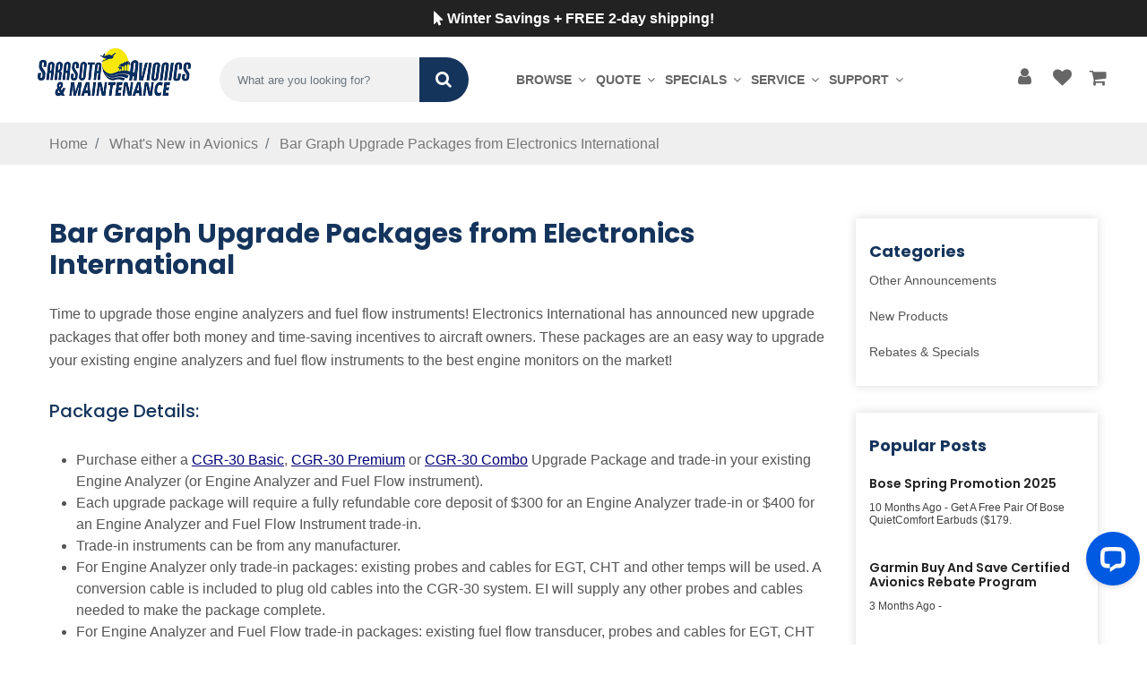

--- FILE ---
content_type: text/html; charset=utf-8
request_url: https://sarasotaavionics.com/whats-new-in-avionics/bar-graph-upgrade-packages-from-electronics-international
body_size: 12915
content:
<!DOCTYPE html>
<html  id="" lang="en" dir="ltr" data-pnotify-firstpos1="140">
<head>
    <meta charset="utf-8">
    <title itemprop="name"></title>
    <meta http-equiv="x-ua-compatible" content="ie=edge">
    <meta name="viewport" content="width=device-width, initial-scale=1, shrink-to-fit=no">
    <meta name="description" content="" />
    <meta name="keywords" content="" />



<link href="https://fonts.googleapis.com/css?family=lato:300,300i,400,400i,600,700,800,900%7CPoppins:300,400,500,600,700,800,900" rel="stylesheet">
<!-- Bootstrap CSS -->
<!-- Font-awesome CSS -->
<link rel="stylesheet" href="/Themes/Default/Content/css/vendor/font-awesome.min.css">
<!-- Slick slider css -->
<link rel="stylesheet" href="/Themes/Default/Content/css/plugins/slick.min.css">
<!-- animate css -->
<link rel="stylesheet" href="/Themes/Default/Content/css/plugins/animate.css">
<!-- Nice Select css -->
<!-- jquery UI css -->
<link rel="stylesheet" href="/Themes/Default/Content/css/plugins/jqueryui.min.css">
<!-- main style css -->
<link rel="stylesheet" href="/libs/bootstrap/css/bootstrap.min.css">
<link rel="stylesheet" href="/Themes/Default/Content/css/style.css">
<link rel="stylesheet" href="/Themes/Default/Content/css/custom.css">
     <meta name="accept-language" content="en-US"/>
    
    
    <script src="/bundles/js/w7ar7xaahjxetk7y541-liwb0fnuimdqdas0qtmrxoa1?v=14k934Y83KUcJsrKDvEAax13OQT-675RXoStge4OobM1"></script>



    


<link rel="shortcut icon" href="/favicon.ico?v=1" />
    

    


    <!--Powered by EdiKit - https://edikit.com-->


    
    <!-- Global site tag (gtag.js) - Google Analytics -->
    <script async src="https://www.googletagmanager.com/gtag/js?id=UA-751895-2"></script>
    <script>
      window.dataLayer = window.dataLayer || [];
      function gtag(){dataLayer.push(arguments);}
      gtag('js', new Date());
    
      gtag('config', 'UA-751895-2');
    </script>
<style type="text/css">
#chat-widget-container {
bottom: 50px !important;
}
.top-message {
background: #222;
text-align: center;
color: #fff;
font-weight: 700;
padding: 7px;
}
.top-message a {
color: #fff;
font-weight: 700;
padding: 7px;
}
</style>
</head>
<body class="" >
    <div class="canvas-blocker canvas-slidable"></div>
    
      
    
<div class="top-message"><a href="/winter-savings"> <i class="fa fa-mouse-pointer"></i> Winter Savings + FREE 2-day shipping!</a></div>


    
<script>
$(document).ready(function(){
$('#mobile-search-button').on('click', function(e){
e.preventDefault();
var mobileSearchTerm = $('#mobile-search-input').val();
if(mobileSearchTerm != '')
{
mobileSearchTerm = mobileSearchTerm.replace(' ','-');
window.location.href = "/search/" + mobileSearchTerm;
}
});


$('#mobile-search-menu-button').on('click', function(e){
e.preventDefault();
var mobileSearchTerm = $('#mobile-search-menu-input').val();
if(mobileSearchTerm != '')
{
mobileSearchTerm = mobileSearchTerm.replace(' ','-');
window.location.href = "/search/" + mobileSearchTerm;
}
});



});
</script>
<header class="header-style__3">
    <div class="main-header d-none d-lg-block">
       
        <style type="text/css">
        .header-middle-area {
	  padding: 0;
}
        .main-menu ul li a {
      color: #666 !important;
        font-size: 14px;
  padding: 4px;
        }
        .header-style__3 .header-btn {
	  width: 30px;
	  height: 28px;
	  line-height:  auto !important;
	  border-radius: 0;
	  text-align: center;
	  background-color: #fff;
	  margin-top: 0px;
	  color: #666;
}
.header-configure-area ul li {
line-height: 30px !important;
}
.header-style__3 .header-btn i {
  position: absolute;
  top: 0;
  left: 0;
  width: 30px;
  height: 30px;
  overflow: hidden;
  font-size: 21px;
}
.header-style__3 .header-btn-text { display: none; }
        </style>
        <div class="header-middle-area">
            <div class="containerx" style="padding-left: 40px; padding-right: 40px;">
                <div class="row align-items-center position-relative">
                    <div class="col-lg-2">
                        <a class="logo" href="/" style="margin-top: -10px;line-height: auto !important;">
                            <img src="/images/samlogo.png" style="height: 59px;
  margin-top: -19px;" alt="Sarasota Avionics shop">
                        </a>
                    </div>
                    <div class="col-lg-3">
                        <div id="search_widget">
                            <div class="shopbar-search">
                                <ul class="nav justify-content-between">
                                    <li class="search-wrapper-inner">

<form action="/search/bar-graph-upgrade-packages-from-electronics-international" class="instasearch-form search-box-2" method="get">
    <input type="text"
           class="instasearch-term search-field-2 form-control"
           name="q"
           value=""
           placeholder="What are you looking for?"
           data-instasearch="true"
           data-minlength="2"
           data-showthumbs="true"
           data-url="/instantsearch"
           data-origin="Search/Search"
            autocomplete="off" />
    <button type="submit" class="search-btn-2 instasearch-button" title="Search">
        <i class="fa fa-search"></i>
    </button>
    <div class="instasearch-drop">
        <div class="instasearch-drop-body clearfix"></div>
    </div>

</form>
                                    </li>
                                </ul>
                            </div>
                        </div>
                    </div>
                    <div class="col-lg-5">
                       <div class="main-menu-area">
		                                   <div class="main-menu">
		                                       <nav class="desktop-menu">
		                                           <ul>
		                                               <li class="position-static">
		                                                   <a href="/browse">Browse <i class="fa fa-angle-down"></i></a>
		                                                   <ul class="megamenu dropdown">
		                                                       <li class="mega-title">
		                                                           <span>By Category</span>
		                                                           <ul>
		                                                               <li><a href="/category/ads_b">ADS-B / Transponders</a></li>
		                                                               <li><a href="/category/autopilots">Autopilots</a></li>
		                                                               <li><a href="/category/headsets">Aviation Headsets</a></li>
		                                                               <li><a href="/category/engine-management">Engine Management</a></li>
		                                                               <li><a href="/category/flight-instruments">Flight Instruments</a></li>
		                                                               <li><a href="/category/pilot-supplies">Pilot Supplies</a></li>
		                                                               <li><a href="/category/gps-panel-mount">Panel Mount GPS</a></li>
		                                                               <li><a href="/used-avionics">Used Avionics</a></li>
		                                                               <li><a class="view-all" href="/category"><b>View All Categories</b></a></li>
		                                                           </ul>
		                                                       </li>
		                                                       <li class="mega-title">
		                                                           <span>By Manufacturer</span>
		                                                           <ul>
		                                                               <li><a href="/manufacturers/garmin" title="Garmin Avonics Products">Garmin</a></li>
		                                                               <li><a href="/manufacturers/aspen-avionics" title="Aspen Avionics Products">Aspen Avionics</a></li>
		                                                               <li><a href="/manufacturers/avidyne" title="Avidyne Avionics Products">Avidyne</a></li>
		                                                               <li><a href="/manufacturers/bose" title="Bose Aviation Headsets">Bose</a></li>
		                                                               <li><a href="/manufacturers/dynon-avionics" title="Experimental Avionics from Dynon">Dynon Avionics</a></li>
		                                                               <li><a href="/manufacturers/jp-instruments" title="JP Instruments Engine Monitors">JP Instruments</a></li>
		                                                               <li><a href="/manufacturers/david-clark" title="David Clark Aviation Headsets">David Clark</a></li>
		                                                               <li><a href="/manufacturers/genesys-aerosystems" title="Genesys Aerosystems Autopilots">S-TEC/Genesys</a></li>
		                                                               <li><a class="view-all" href="/manufacturers" title="Avionics Manufactuers"><b>View All Manufacturers</b></a></li>
		                                                           </ul>
		                                                       </li>
		                                                       <li class="mega-title">
		                                                           <span>Packages</span>
		                                                           <ul>
		                                                               <li><a href="/category/discount-packages/installation-packages" title="Certified Installation Packages">Certified Packages</a></li>
		                                                               <li><a href="/category/discount-packages/lsa_experimental-packages" title="LSA and Experimental Packages">LSA/Experimental</a></li>
		                                                               <li><a href="/avionics/g3x-touch-for-certified-aircraft" title="Garmin G3X for Certificated Aircraft">Garmin G3X for Certificated Aircraft</a></li>
		                                                               <li><a href="/search?q=g3xpkg" title="Garmin G3X Touch for Experimental">Garmin G3X for Experimental Aircraft</a></li>
		                                                               <li><a href="/search/garmin%20txi%20package" title="Garmin TXi Packages">Garmin G500/600 TXi</a></li>
		                                                               <li><a href="/avionics/g500h-txi" title="Garmin G500H TXi">Garmin G500H TXi</a></li>
		                                                               <li><a href="/nxi" title="Garmin G1000 NXi">Garmin G1000 NXi</a></li>
		                                                           </ul>
		                                                       </li>
		                                                   </ul>
		                                               </li>
		                                               <li>
		                                                   <a href="/quick-aircraft-avionics-quote">Quote <i class="fa fa-angle-down"></i></a>
		                                                   <ul class="dropdown">
		       
		                                                       <li><a href="/quick-aircraft-avionics-quote">Request a Quote</a></li>
		                                                       <li><a href="/top-avionics-products">Top Products</a></li>
		                                                       <li>
		                                                           <a href="/worksheet">Worksheets &amp; Wizards <i class="fa fa-angle-right"></i></a>
		                                                           <ul class="dropdown">
		                                                               <li><a href="/txi">Garmin TXi Worksheet</a></li>
		                                                               <li><a href="/txiwizard">Garmin TXi Wizard</a></li>
		                                                               <li><a href="/g3x-worksheet">Garmin G3X Worksheet</a></li>
		                                                               <li><a href="/g3xwizard">Garmin G3X Wizard</a></li>
		                                                               <li><a href="https://sarasotaavionics.com/avidyne-vantage-worksheet">Avidyne Vantage Worksheet</a></li>
		                                                               <li><a href="/skyview">Dynon Skyview Worksheet</a></li>
		                                                           </ul>
		                                                       </li>
		                                                       <li>
		                                                           <a href="/custom-aircraft-panels">Aircraft Panel Gallery</a>
		                                                       </li>
		                                                       <li>
		                                                           <a href="/why-choose-sarasota-avionics">Why Choose Sarasota Avionics?</a>
		                                                       </li>
		                                                   </ul>
		                                               </li>
		                                               <li>
		                                                   <a href="/all-specials">Specials <i class="fa fa-angle-down"></i></a>
		                                                   <ul class="dropdown">
		                                                       <li><a href="/whats-new-in-avionics">News &amp; Announcements</a></li>
		                                                       <li>
		                                                           <a href="/upgrade-promotions">Upgrade Promotions <i class="fa fa-angle-right"></i></a>
		                                                           <ul class="dropdown">
		                                                               <li><a href="/gtn-upgrade-promotion">GTN 650Xi/750Xi Upgrade</a></li>
		                                                               <li><a href="/ifd540-440-upgrade-promotion">IFD 540/440 Upgrade</a></li>
		                                                               <li><a href="/garmin-txi-upgrade">G500/G600 TXi Upgrade</a></li>
		                                                               <li><a href="/garmin-gi275-upgrade-promotion">GI 275 Upgrade</a></li>
		                                                               <li><a href="/gps-upgrade-promotion">Portable GPS Upgrade</a></li>
		                                                               <li><a href="/headset-upgrade-promotion">Headset Upgrade</a></li>
		                                                           </ul>
		                                                       </li>
		                                                       <li><a href="/current-rebates">Current Rebates</a></li>
		                                                       <li><a href="/specials">Special Deals</a></li>
		                                                       <li><a href="/gift-guide">Pilot Gift Guide</a></li>
		                                                       <li><a class="red-text" href="/used-avionics">Used Avionics</a></li>
		                                                   </ul>
		                                               </li>
		                                               <li>
		                                                   <a href="/service-general">Service <i class="fa fa-angle-down"></i></a>
		                                                   <ul class="dropdown">
		                                                       <li><a href="/service" title="Avionics Service and Installation">Avionics</a></li>
		                                                       <li><a href="/maintenance" title="Aircraft Maintenance">Aircraft Maintenance</a></li>
		                                                       <li><a href="/garmin-repair" title="Garmin Repair">Garmin Flat Rate Repair</a></li>
		                                                       <li><a href="/avionics-radio-repair" title="Radio Repair">Bench Repair</a></li>
		                                                       <li><a href="/abs-maintenance-clinic" title="American Bonanza Society Maintenance Clinic">ABS Maintenance Clinic</a></li>
		                                                   </ul>
		                                               </li>
		                                               <li>
		                                                   <a href="#">Support <i class="fa fa-angle-down"></i></a>
		                                                   <ul class="dropdown">
		                                                       <li><a href="/company/contact" title="">Contact Information</a></li>
		                                                       <li><a href="/payment">Make a Payment</a></li>
		                                                       <li><a href="/rma">Submit RMA</a></li>
		                                                       <li><a href="/release" title="Service Release Form">Service Release</a></li>
		                                                       <li><a href="/pilotauth" title="Pilot Authorization Form">Pilot Authorization</a></li>
		                                                       <li><a href="/current-rebates">Rebate Forms</a></li>
		                                                       <li><a href="/customer-service/returns-and-exchanges" title="Returns and Exchanges">Returns &amp; Exchanges</a></li>
		                                                       <li><a href="/customer-service/shipping" title="Shipping Options">Shipping Options</a></li>
		                                                       <li><a href="/customer/info" title="Gift Card Balance">Gift Card Balance</a></li>
		                                                   </ul>
		                                               </li>
		                                           </ul>
		                                       </nav>
		                                       <!-- main menu navbar end -->
		                                   </div>
                        </div>
                    </div>
                    
                   <div class="col-lg-2">



<div class="shopbar">
    <div class="d-flex align-items-center justify-content-end shopbar-tools" data-summary-href="/ShoppingCart/CartSummary?cart=True&amp;wishlist=True&amp;compare=True">

        <div class="header-configure-area">
            <ul class="nav justify-content-between">
                <li>
                    <a href="/customer/info" class="header-btn">
                        <i class="fa fa-user"></i>
                    </a>
                    <span class="header-btn-text">Account</span>
                </li>

                    <li>
                        <div class="desktop_cart align-items-center d-flex" id="shopbar-wishlist" data-target="#wishlist-tab">
                            <a href="/wishlist" class="navbar-toggler shopbar-button header-btn" data-toggle="offcanvas" data-summary-href="/ShoppingCart/CartSummary?wishlist=True"
                               data-autohide="true" data-placement="right" data-fullscreen="false" data-disablescrolling="true" data-target="#offcanvas-cart">
                                <div class="header-cart">
                                    <span class="notification" style="display:none" data-bind-to="WishlistItemsCount">0</span>
                                    <i class="fa fa-heart"></i>
                                </div>

                            </a>
                        </div>
                        <span class="header-btn-text">Wishlist</span>
                    </li>
                                    <li>
                        <div class="desktop_cart align-items-center d-flex" id="shopbar-cart" data-target="#cart-tab">
                            <a href="/cart" class="navbar-toggler shopbar-button header-btn " data-toggle="offcanvas" data-summary-href="/ShoppingCart/CartSummary?cart=True"
                               data-autohide="true" data-placement="right" data-fullscreen="false" data-disablescrolling="true" data-target="#offcanvas-cart">
                                <div class="header-cart">
                                    <span class="notification" style="display:none" data-bind-to="CartItemsCount">
                                        
                                    </span>
                                    <i class="fa fa-shopping-cart" aria-hidden="true"></i>
                                </div>
                            </a>
                        </div>
                        <span class="header-btn-text">Cart</span>
                    </li>
            </ul>
        </div>


    </div>
</div>


                        
                        
                        
                        
                        
                    </div>
                    
                    
                </div>
            </div>
        </div>

    </div>

    <aside class="off-canvas-wrapper">
        <div class="off-canvas-overlay"></div>
        <div class="off-canvas-inner-content">
            <div class="btn-close-off-canvas">
                <i class="fa fa-close"></i>
            </div>
            <div class="off-canvas-inner">
                <!-- search box start -->
                <div class="search-box-offcanvas">
                    <form>
                        <input id="mobile-search-input" type="text" placeholder="Search Here...">
                        <button id="mobile-search-button" class="search-btn"><i class="fa fa-search"></i></button>
                    </form>
                </div>
                <!-- search box end -->
                <!-- mobile menu start -->
                <div class="mobile-navigation">
                    <!-- mobile menu navigation start -->
                    <nav>
                        <ul class="mobile-menu">
                            <li class="menu-item-has-children">
                                <a href="#">Browse</a>
                                <ul class="megamenu dropdown">
                                    <li class="mega-title menu-item-has-children">
                                        <a href="/category">By Category</a>
                                    </li>
                                    <li class="mega-title menu-item-has-children">
                                        <a href="/manufacturers">By Brand</a>
                                    </li>
                                </ul>
                            </li>
                            <li class="menu-item-has-children ">
                                <a href="#">Quote</a>
                                <ul class="dropdown">
                                    <li><a href="/quick-aircraft-avionics-quote">Request a Quote</a></li>
                                    <li class="menu-item-has-children "><a href="#">Worksheets &amp; Wizards</a>
                                       <ul class="dropdown">
                                         <li><a href="/txi">Garmin TXi Worksheet</a></li>
				              <li><a href="/txiwizard">Garmin TXi Wizard</a></li>
				              <li><a href="/g3x-worksheet">Garmin G3X Worksheet</a></li>
				              <li><a href="/g3xwizard">Garmin G3X Wizard</a></li>
				              <li><a href="https://sarasotaavionics.com/avidyne-vantage-worksheet">Avidyne Vantage Worksheet</a></li>
       <li><a href="/skyview">Dynon Skyview Worksheet</a></li>
                                </ul>
                                    </li>
                                    <li><a href="/custom-aircraft-panels">Aircraft Panel Gallery</a></li>
                                    <li><a href="/why-choose-sarasota-avionics">Why Choose Sarasota Avionics?</a></li>
                                </ul>
                            </li>
                            <li class="menu-item-has-children ">
                                <a href="#">Special</a>
                                <ul class="dropdown">
                                    <li><a href="/whats-new-in-avionics">News & Announcements</a></li>
                                    <li><a href="/upgrade-promotions">Upgrade Promotions</a></li>
                                    <li><a href="/current-rebates">Current Rebates</a></li>
                                    <li><a href="/specials">Special Deals</a></li>
                                    <li><a class="red-text" href="/used-avionics">Used Avionics</a></li>
                                </ul>
                            </li>
                            <li class="menu-item-has-children ">
                                <a href="#">Service</a>
                                <ul class="dropdown">
                                    <li><a href="/service" title="Avionics Service and Installation">Avionics</a></li>
                                    <li><a href="/maintenance" title="Aircraft Maintenance">Aircraft Maintenance</a></li>
                                    <li><a href="/avionics-radio-repair" title="Radio Repair">Bench Repair</a></li>
                                </ul>
                            </li>
                            <li class="menu-item-has-children ">
                                <a href="#">Support</a>
                                <ul class="dropdown">
                                    <li><a href="/company/contact" title="">Contact Information</a></li>
                                    <li><a href="/payment" target="_blank">Make a Payment</a></li>
                                    <li><a href="/rma">Submit RMA</a></li>
                                    <li><a href="/release" title="Service Release Form">Service Release</a></li>
                                    <li><a href="/pilotauth" title="Pilot Authorization Form">Pilot Authorization</a></li>
                                    <li><a href="/current-rebates">Rebate Forms</a></li>
                                    <li><a href="/customer-service/returns-and-exchanges" title="Returns and Exchanges">Returns & Exchanges</a></li>
                                    <li><a href="/customer-service/shipping" title="Shipping Options">Shipping Options</a></li>
                                </ul>
                            </li>
                        </ul>
                    </nav>
                    <!-- mobile menu navigation end -->
                </div>
                <!-- mobile menu end -->
                <div class="mobile-settings">
                    <ul class="nav">
                        <li>
                            <div class="dropdown mobile-top-dropdown">
                                <a href="#" class="dropdown-toggle" id="myaccount" data-toggle="dropdown" aria-haspopup="true" aria-expanded="false">
                                    My Account
                                    <i class="fa fa-angle-down"></i>
                                </a>
                                <div class="dropdown-menu" aria-labelledby="myaccount">
                                    <a class="dropdown-item" href="/customer/info">my account</a>
                                    <a class="dropdown-item" href="/login"> login</a>
                                    <a class="dropdown-item" href="/register">register</a>
                                </div>
                            </div>
                        </li>
                    </ul>
                </div>
                <!-- offcanvas widget area start -->
                <div class="offcanvas-widget-area">
                    <div class="off-canvas-contact-widget">
                        <ul>
                            <li>
                                <i class="fa fa-mobile"></i>
                                <a href="#">1-888-289-0997</a>
                            </li>
                            <li>
                                <i class="fa fa-envelope-o"></i>
                                <a href="mailto:support@sarasotaavionics.com">
                                    Support@SarasotaAvionics.com
                                </a>
                            </li>
                        </ul>
                    </div>
                    
                </div>
                <!-- offcanvas widget area end -->
            </div>
        </div>
    </aside>
    <div class="mobile-header d-lg-none d-md-block sticky">
        <!--mobile header top start -->
        <div class="container-fluid">
            <div class="row align-items-center">
                <div class="col-12">
                    <div class="mobile-main-header">
                    <div class="row">
                    <div class="col-3">
                     <div class="mobile-logo">
		                                <a href="/">
		                                    <img src="/Themes/Default/Content/img/logo/mobilelogo.png" alt="Sarasota Avionics Mobile Logo">
		                                </a>
                        </div>
                    </div>
                    <div class="col-6">
                         <div class="search-box-mobile-menu">
			    <form>
				<input id="mobile-search-menu-input" style="width: 81%;
  border: none;
  border-radius: 3px;
  padding-left: 8px;" type="text" placeholder="Search Here...">
				<button id="mobile-search-menu-button" class="search-btn"><i style="color: #fff;
  padding-left: 7px;" class="fa fa-search"></i></button>
			    </form>
                         </div>
                    </div> 
                    <div class="col-3">
		                                   <div class="mobile-menu-toggler">
                            <div class="mini-cart-wrap">
                                <a href="/cart">
                                    <i class="fa fa-shopping-cart"></i>
                                </a>
                            </div>
                            <button class="mobile-menu-btn">
                                <span></span>
                                <span></span>
                                <span></span>
                            </button>
                        </div>             
                    </div>
                    </div>
                    
                       
                    

                    </div>
                </div>
            </div>
        </div>
        <!-- mobile header top start -->
    </div>
</header> 
<main>
<div id="main" class="blog">
    <div class="page-home">
        <nav class="breadcrumb-bg">
            <div class="container no-index">
                <ul class="breadcrumb">
                    <li class="breadcrumb-item">
                        <a href="/">
                            <span>Home</span>
                        </a>
                    </li>
                    <li class="breadcrumb-item">
                        <a href="/whats-new-in-avionics">
                            <span>What's New in Avionics</span>
                        </a>
                    </li>
                    <li class="breadcrumb-item">
                        <span>Bar Graph Upgrade Packages from Electronics International</span>
                    </li>
                </ul>
            </div>
        </nav>
        <div id="blog-detail" class="section-padding">
            <div class="container">
                <div class="content">
                    <div class="row">
                        <div class="col-sm-8 col-lg-9 col-md-9 flex-xs-first main-blogs">
                            <h1>Bar Graph Upgrade Packages from Electronics International</h1>
                            <div class="late-item">
                                <p>Time to upgrade those engine analyzers and fuel flow instruments! Electronics International has announced new upgrade packages that offer both money and time-saving incentives to aircraft owners. These packages are an easy way to upgrade your&nbsp;existing engine analyzers and fuel flow instruments to the best engine monitors on the market!</p>

<h3>Package Details:</h3>

<ul class="circleul">
	<li>Purchase either a <u><a href="https://sarasotaavionics.com/avionics/cgr30p-basic">CGR-30 Basic</a></u>, <u><a href="https://sarasotaavionics.com/avionics/cgr30p-premium">CGR-30 Premium</a></u> or <u><a href="https://sarasotaavionics.com/avionics/cgr30-combo">CGR-30 Combo</a></u> Upgrade Package and trade-in your existing Engine Analyzer (or Engine Analyzer and Fuel Flow instrument).</li>
	<li>Each upgrade package will require a fully refundable core deposit of $300 for an Engine Analyzer trade-in or $400 for an Engine Analyzer and Fuel Flow Instrument trade-in.</li>
	<li>Trade-in instruments can be from any manufacturer.</li>
	<li>For Engine Analyzer only trade-in packages: existing probes and cables for EGT, CHT and other temps will be used. A conversion cable is included to plug old cables into the CGR-30 system. EI will supply any other probes and cables needed to make the package complete.</li>
	<li>For Engine Analyzer and Fuel Flow trade-in packages: existing fuel flow transducer, probes and cables for EGT, CHT and other temps will be used. A conversion cable is included to plug old cables into the CGR-30 system. EI will supply any other probes and cables needed to make the package complete.</li>
</ul>

                               
                                <div class="border-detail">
                                    <p class="post-info float-left">
                                        <span>7 years ago</span>
                                    </p>
                                    <div class="btn-group">

                                        <a href="http://www.facebook.com/share.php?u=https://sarasotaavionics.com/whats-new-in-avionics/bar-graph-upgrade-packages-from-electronics-international" target="_blank"><i class="fa fa-facebook-square"></i></a>
                                        <a href="http://twitter.com/intent/tweet?source=https://sarasotaavionics.com&amp;text=Check out this post from SarasotaAvionics.com&amp;url=https://sarasotaavionics.com/whats-new-in-avionics/bar-graph-upgrade-packages-from-electronics-international" target="_blank">
                                            <i class="fa fa-twitter-square"></i>
                                        </a>
                                        <a href="https://www.instagram.com/sarasotaavionics/" target="_blank"><i class="fa fa-instagram"></i></a>

                                        <a href="mailto:?subject=Shared page from SarasotaAvionics.com&amp;body=Check out this post about Bar Graph Upgrade Packages from Electronics International at SarasotaAvionics.com. https://sarasotaavionics.com/whats-new-in-avionics/bar-graph-upgrade-packages-from-electronics-international"
                                           title="Share by Email">
                                            <i class="fa fa-envelope" aria-hidden="true"></i>
                                            <span>EMAIL TO A FRIEND</span>
                                        </a>
                                        <a href="#" class="print" onclick="window.print();">
                                            <i class="fa fa-print"></i>
                                            <span>Print</span>
                                        </a>
                                    </div>
                                </div>
                            </div>
<div class="backbuttoncontainer">
    <div class="col-md-12 text-center">
        <a class="btn btn-large hover-color" href="/whats-new-in-avionics"><i class="fa fa-chevron-left"></i> Back to Posts</a>
    </div>
</div>


                            
                        </div>
                        <div class="sidebar-3 sidebar-collection col-lg-3 col-md-3 col-sm-4">


<div class="blog-sidebar">
    <h5 class="title">categories</h5>
    <ul class="blog-archive blog-category">
            <li><a href="/whats-new-in-avionics/announcements">Other Announcements</a></li>
            <li><a href="/whats-new-in-avionics/new-products">New Products</a></li>
            <li><a href="/whats-new-in-avionics/rebates-and-specials">Rebates &amp; Specials</a></li>
    </ul>
</div>          
<div class="blog-sidebar">
    <h5 class="title">popular posts</h5>

    <div class="recent-post">

                <div class="recent-post-item">
                    <div class="recent-post-description">
                        <div class="product-name">
                            <h6><a href="/whats-new-in-avionics/bose-spring-promotion-2025">Bose Spring Promotion 2025</a></h6>
                            <p><span>10 months ago</span> - Get a free pair of Bose QuietComfort Earbuds ($179.</p>
                        </div>
                    </div>
                </div>
                <div class="recent-post-item">
                    <div class="recent-post-description">
                        <div class="product-name">
                            <h6><a href="/whats-new-in-avionics/garmin-buy-and-save-certified-avionics-rebate-program">Garmin Buy and Save Certified Avionics Rebate Program </a></h6>
                            <p><span>3 months ago</span> - </p>
                        </div>
                    </div>
                </div>
                <div class="recent-post-item">
                    <div class="recent-post-description">
                        <div class="product-name">
                            <h6><a href="/whats-new-in-avionics/bose-summer-promotion-2025">Bose Summer Promotion 2025</a></h6>
                            <p><span>6 months ago</span> - Get a free pair of Bose QuietComfort Earbuds ($179.</p>
                        </div>
                    </div>
                </div>
    </div>
</div>

<div class="blog-sidebar">
    <h5 class="title">Tags</h5>
    <ul class="blog-tags">
                <li><a href="/whats-new-in-avionics?t=g1000 nxi">g1000 nxi</a></li>
                <li><a href="/whats-new-in-avionics?t=trade in program">trade in program</a></li>
                <li><a href="/whats-new-in-avionics?t=stc approval">stc approval</a></li>
                <li><a href="/whats-new-in-avionics?t=free gift">free gift</a></li>
                <li><a href="/whats-new-in-avionics?t=quattro">quattro</a></li>
                <li><a href="/whats-new-in-avionics?t=sarasota">sarasota</a></li>
                <li><a href="/whats-new-in-avionics?t=a30">a30</a></li>
                <li><a href="/whats-new-in-avionics?t=gsb15">gsb15</a></li>
                <li><a href="/whats-new-in-avionics?t=delta-zulu">delta-zulu</a></li>
                <li><a href="/whats-new-in-avionics?t=two-way">two-way</a></li>
                <li><a href="/whats-new-in-avionics?t=panel mount radio">panel mount radio</a></li>
                <li><a href="/whats-new-in-avionics?t=skytrax">skytrax</a></li>
                <li><a href="/whats-new-in-avionics?t=gi275 eis">gi275 eis</a></li>
                <li><a href="/whats-new-in-avionics?t=dynon certified">dynon certified</a></li>
                <li><a href="/whats-new-in-avionics?t=tailbecon x">tailbecon x</a></li>
                <li><a href="/whats-new-in-avionics?t=stratus">stratus</a></li>
                <li><a href="/whats-new-in-avionics?t=fall">fall</a></li>
                <li><a href="/whats-new-in-avionics?t=gtn750xi">gtn750xi</a></li>
                <li><a href="/whats-new-in-avionics?t=evolution e5">evolution e5</a></li>
                <li><a href="/whats-new-in-avionics?t=usb charging port">usb charging port</a></li>

    </ul>
</div>


                        </div>
                    </div>
                </div>
            </div>
        </div>
    </div>
</div>
</main>
<div class="scroll-top not-visible">
    <i class="fa fa-angle-up"></i>
</div>
<footer class="black-bg">
    <!-- newsletter area start -->
    <section class="newsletter-area">
        <div class="container">
            <div class="row">
                <div class="col-12">
                    <div class="newsletter-wrapper text-center">
                        <h3 class="title text-white">JOIN OUR NEWSLETTER</h3>
                        <form class="newsletter-inner" id="mc-form">
                            <input type="email" class="news-field" id="mc-email" autocomplete="off" placeholder="Enter your email address">
                            <button class="news-btn" id="mc-submit">Subscribe</button>
                        </form>
                        <h6 class="newsletter-subtitle">Subscribe above to receive the latest news and promotions.</h6>
                        <!-- mailchimp-alerts Start -->
                        <div class="mailchimp-alerts">
                            <div class="mailchimp-submitting"></div><!-- mailchimp-submitting end -->
                            <div class="mailchimp-success"></div><!-- mailchimp-success end -->
                            <div class="mailchimp-error"></div><!-- mailchimp-error end -->
                        </div>
                        <!-- mailchimp-alerts end -->
                    </div>
                </div>
            </div>
        </div>
    </section>
    <!-- newsletter area end -->
    <div class="footer-widget-area">
        <div class="container">
            <div class="row mtn-30">
                <div class="col-lg-3 col-sm-6">
                    <div class="footer-widget-item mt-30">
                        <h6 class="widget-title">COMPANY</h6>
                        <ul class="usefull-links">
                            
                            <li><a href="/company/about" title="About Us">About Us</a></li>
                            <li><a href="/company/staff" title="Staff">Staff</a></li>
                            <li><a href="/company/locations" title="Locations &amp; Hours">Locations &amp; Hours</a></li>
                            <li><a href="/company/employment" title="Employment Opportunities">Employment</a></li>
                            <li><a href="/company/testimonials" title="Customer Testimonials">Testimonials</a></li>
                            <li><a href="/company/news" title="News &amp; Press">News &amp; Press</a></li>
                            <li><a href="/company/policy">Company Policies</a></li>
                        </ul>
                    </div>
                </div>
                <div class="col-lg-3 col-sm-6">
                    <div class="footer-widget-item mt-30">
                        <h6 class="widget-title">INFORMATION</h6>
                        <ul class="usefull-links">
                            <li><a href="/panel-gallery" title="Aircraft Panel Gallery">Aircraft Panel Gallery</a></li>
                            <li><a href="/customer-service/shipping" title="Shipping Options">Shipping Options</a></li>
                            <li><a href="/customer-service/sales-tax" title="Sales Tax Exemptions">Sales Tax Exemptions</a></li>                          
                            <li><a href="/company/partners" title="Partners &amp; Affiliates">Partners</a></li>
                            <li><a href="/company/government" title="Government Info">Government Info</a></li>
                            <li><a href="/company/events" title="Events">Events/Trade Shows</a></li>
                        </ul>
                    </div>
                </div>
                <div class="col-lg-3 col-sm-6">
                    <div class="footer-widget-item mt-30">
                        <h6 class="widget-title">CUSTOMER SERVICE</h6>
                        <ul class="usefull-links">
                            <li><a href="/customer/orders">Order Status</a></li>
                            <li><a href="/rma" title="Submit RMA">Submit RMA</a></li>
                            <li><a href="/customer-service/returns-and-exchanges" title="Returns &amp; Exchanges">Returns &amp; Exchanges</a></li>
                            <li><a href="/avionics/sarasota-avionics-gift-card">Gift Cards</a></li>
                            <li><a href="/free-avionics-catalog" title="Order a Free Catalog">Free Catalog</a></li>
                            <li><a href="/customer-service/common-questions" title="Frequently Asked Questions">Common Questions</a></li>
                            <li><a href="/customer-service/low-price-guarantee" title="Low Price Guarantee">Low Price Guarantee</a></li>
                           
                        </ul>
                    </div>
                </div>
                <div class="col-lg-3 col-sm-6">
                    <div class="footer-widget-item mt-30">
                        <h6 class="widget-title">SERVICE DEPARTMENT</h6>
                        <ul class="usefull-links">
                            <li><a href="/service" title="Service Department">Avionics Service</a></li>
                            <li><a href="/maintenance" title="Aircraft Maintenance">Aircraft Maintenance</a></li>
                            <li><a href="/avionics-radio-repair" title="Radio Repair">Avionics Bench Repair</a></li>
                            <li><a href="/capabilities" title="Capabilities List">Capabilities List</a></li>
                            <li><a href="/videos" title="Videos">Videos</a></li>
                            <li><a href="/abs-maintenance-clinic" title="American Bonanza Society Maintenance Clinic">ABS Maintenance Clinic</a></li>
                        </ul>
                    </div>
                </div>
            </div>
        </div>
    </div>
    <div class="footer-middle-area">
        <div class="container">
            <div class="row mtn-30">
                <div class="col-lg-6 col-sm-12">
                    <div class="address-block mt-30">
                        <div class="footer-logo">
                            <a href="/">
                                <img src="/Themes/Default/Content/img/logo/footer-logo.png" alt="Sarasota Avionics footer logo">
                            </a>
                        </div>
                        <address class="address-info d-flex align-items-center">
                            <i class="fa fa-map-marker"></i>
                            <p>
                                <span>ADDRESS : </span> 120 Airport Avenue West Venice, FL 34285
                            </p>
                        </address>
                    </div>
                </div>
                <div class="col-lg-3 col-sm-6">
                    <address class="address-info email mt-30">
                        <i class="fa fa-envelope"></i>
                        <p><span>EMAIL : </span><a href="mailto:support@sarasotaavionics.com">Support@SarasotaAvionics.com</a></p>
                    </address>
                </div>
                <div class="col-lg-3 col-sm-6">
                    <address class="address-info email mt-30">
                        <i class="fa fa-phone"></i>
                        <p><span>PHONE : </span><a href="tel:18882890997">1-888-289-0997</a></p>
                    </address>
                </div>
            </div>
        </div>
    </div>
    <div class="footer-bottom-area text-center">
        <div class="container">
            <div class="row">
                <div class="col-12">
                    <div class="payment-method-list">
                        
                        <i class="fa fa-cc-visa"></i>
                        <i class="fa fa-cc-mastercard"></i>
                        <i class="fa fa-cc-discover"></i>
                        <i class="fa fa-cc-amex"></i>
                        <i class="fa fa-amazon"></i>
                        <i class="fa fa-ebay"></i>
                    </div>
                    <div class="footer-link">
                        <a href="/company/contact" title="Contact Us">CONTACT US</a>
                        <a href="/customer-service/feedback" title="Leave Feedback">LEAVE FEEDBACK</a>
                        <a href="/company/terms">TERMS AND CONDITIONS</a>
                        <a href="/company/privacy">PRIVACY POLICY</a>
                    </div>
                    <p class="copyright">
                        &copy; 2019 Sarasota <a href="//sarasotaavionics.com" title="avionics sales and service">Avionics</a> International.
                    </p>
                </div>
            </div>
        </div>
    </div>
</footer><!-- Start of LiveChat (www.livechat.com) code -->
<script>
  window.__lc = window.__lc || {};
  window.__lc.license = 19277384;
  window.__lc.integration_name = "manual_onboarding";
  window.__lc.product_name = "livechat";
  ;(function(n,t,c){function i(n){return e._h?e._h.apply(null,n):e._q.push(n)}
  var e={_q:[],_h:null,_v:"2.0",on:function(){i(["on",c.call(arguments)])},once:function(){
  i(["once",c.call(arguments)])},off:function(){i(["off",c.call(arguments)])},get:function(){
  if(!e._h)throw new Error("[LiveChatWidget] You can't use getters before load.");
  return i(["get",c.call(arguments)])},call:function(){i(["call",c.call(arguments)])},init:function(){
  var n=t.createElement("script");
  n.async=!0,n.type="text/javascript",
  n.src="https://cdn.livechatinc.com/tracking.js",t.head.appendChild(n)}};
  !n.__lc.asyncInit&&e.init(),n.LiveChatWidget=n.LiveChatWidget||e}(window,document,[].slice))
</script>
<noscript><a href="https://www.livechat.com/chat-with/19277384/" rel="nofollow">Chat with us</a>, powered by <a href="https://www.livechat.com/?welcome" rel="noopener nofollow" target="_blank">LiveChat</a></noscript>
<!-- End of LiveChat code -->



<!-- Popper JS -->
<script src="/Themes/Default/Content/js/vendor/popper.min.js"></script>
<!-- Bootstrap JS -->
<script src="/Themes/Default/Content/js/vendor/bootstrap.min.js"></script>
<!-- slick Slider JS -->
<script src="/Themes/Default/Content/js/plugins/slick.min.js"></script>
<!-- Countdown JS -->

<!-- Nice Select JS -->

<!-- jquery UI JS -->
<script src="/Themes/Default/Content/js/plugins/jqueryui.min.js"></script>
<!-- Image zoom JS -->

<!-- image loaded js -->

<!-- masonry  -->

<!-- mailchimp active js -->
<script src="/Themes/Default/Content/js/plugins/ajaxchimp.js"></script>
<!-- contact form dynamic js -->
<script src="/Themes/Default/Content/js/plugins/ajax-mail.js"></script>
<!-- google map api -->
    <script src="https://maps.googleapis.com/maps/api/js?key=AIzaSyBHnz55stgIuBdRlVFyO8ye07-hUs2CPR0"></script>
    <!-- google map active js -->
    <script src="/Themes/Default/Content/js/plugins/google-map.js"></script>
<!-- Main JS -->
<script src="/Themes/Default/Content/js/main.js"></script>
    <aside id="offcanvas-cart" class="offcanvas offcanvas-lg offcanvas-overlay offcanvas-right offcanvas-shadow" data-lg="true" data-blocker="true" data-overlay="true">
        <div class="offcanvas-content">
            


<div class="offcanvas-cart-header offcanvas-tabs">
    <ul class="nav nav-tabs nav-tabs-line row no-gutters" role="tablist">
            <li class="nav-item col">
                <a id="cart-tab" class="nav-link" data-toggle="tab" href="#occ-cart" role="tab" data-url="/ShoppingCart/OffCanvasShoppingCart">
                    <span class="title">Shopping Cart</span>
                    <span class="badge badge-pill label-cart-amount badge-warning" data-bind-to="CartItemsCount" style="display:none">0</span>
                </a>
            </li>

            <li class="nav-item col">
                <a id="wishlist-tab" class="nav-link" data-toggle="tab" href="#occ-wishlist" role="tab" data-url="/ShoppingCart/OffCanvasWishlist">
                    <span class="title">Wishlist</span>
                    <span class="badge badge-pill label-cart-amount badge-warning" data-bind-to="WishlistItemsCount" style="display:none">0</span>
                </a>
            </li>

            <li class="nav-item col">
                <a id="compare-tab" class="nav-link" data-toggle="tab" href="#occ-compare" role="tab" data-url="/Catalog/OffCanvasCompare">
                    <span class="title">Compare</span>
                    <span class="badge badge-pill label-cart-amount badge-warning" data-bind-to="CompareItemsCount" style="display:none">0</span>
                </a>
            </li>
    </ul>
</div>

<div class="offcanvas-cart-content">
	<div class="tab-content">
			<div class="tab-pane fade" id="occ-cart" role="tabpanel"></div>

			<div class="tab-pane fade" id="occ-wishlist" role="tabpanel"></div>

			<div class="tab-pane fade" id="occ-compare" role="tabpanel"></div>
	</div>
</div>

        </div>
    </aside>



    
    <script src="/bundles/js/ieuttb1qt8vawnbudh7hqswilyywie8xxduuwnifiwi1?v=u3pXuwP6DLBUSG6Gbqtfj6iU1pWD4SDxEY6T74VYlUM1"></script>



</body>
</html>


--- FILE ---
content_type: text/css
request_url: https://sarasotaavionics.com/Themes/Default/Content/css/style.css
body_size: 59437
content:

.red-bg { background-color: #990000 !important; }
.address-data { font-size: 13px; line-height: 18px; }
body {
  color: #555555;
  line-height: 1.7;
  font-size: 16px;
  font-weight: 400;
  font-family: "Lato", sans-serif;
}
.content {
z-index:-1;
}
a {
  -webkit-transition: 0.4s;
  -o-transition: 0.4s;
  transition: 0.4s;
  color: #007;
}

    a:hover, a:focus {
        outline: none;
        text-decoration: none;
        color: #15345c;
    }

p {
    font-family: "Lato", sans-serif;
    margin-bottom: 8px;
    font-size: 1em;
    line-height: 1.4em;
}


h1, h2, h3, h4, h5, h6 {
    font-family: "Poppins", sans-serif;
    color: #15345c;
    font-weight: 700;
    margin: 0 0 7px 0;
    line-height: 1em;
}

.h1, .h2, .h3, .h4, .h5, .h6 {
  margin: 0;
  line-height: 1.5;
}

h1, .h1 {
  font-size: 36px;
}

h2, .h2 {
  font-size: 30px;
}

h3, .h3 {
  font-size: 24px;
}

h4, .h4 {
  font-size: 20px;
}

h5, .h5 {
  font-size: 18px;
}

h6, .h6 {
  font-size: 16px;
}

ul {
  margin: 0;
  padding: 0;
}

ul li {
  list-style: none;
}
section.section {
margin-bottom:30px;
}
strong,
b {
  font-weight: 700;
}

address {
  margin-bottom: 0;
}

figure {
  margin: 0;
}

img {
  max-width: 100%;
  -webkit-transition: 0.4s;
  -o-transition: 0.4s;
  transition: 0.4s;
}

.bg-img {
    background-size: cover;
    background-position: center;
    background-repeat: no-repeat;
}


button {
  border: none;
  cursor: pointer;
  outline: none;
  padding: 0;
  -webkit-box-shadow: none;
          box-shadow: none;
  -webkit-transition: 0.4s;
  -o-transition: 0.4s;
  transition: 0.4s;
  background-color: transparent;
}

.btn:active, .btn:focus,
button:active,
button:focus {
  outline: none;
  -webkit-box-shadow: none;
          box-shadow: none;
}

input,
textarea {
  resize: none;
}

input:focus,
textarea:focus {
  outline: none;
}

.form-control:focus {
  border-color: #15345c;
  -webkit-box-shadow: none;
          box-shadow: none;
}

::-moz-selection {
  color: #fff;
  background: #15345c;
}

::selection {
  color: #fff;
  background: #15345c;
}

::-webkit-input-placeholder {
  color: #999;
  font-size: 13px;
  opacity: 1;
}

::-moz-placeholder {
  color: #999;
  font-size: 13px;
  opacity: 1;
}

:-ms-input-placeholder {
  color: #999;
  font-size: 13px;
  opacity: 1;
}

::-ms-input-placeholder {
  color: #999;
  font-size: 13px;
  opacity: 1;
}

::placeholder {
  color: #999;
  font-size: 13px;
  opacity: 1;
}

/* ----tab problem fix css ----*/
.tab-content .tab-pane {
  display: block;
  height: 0;
  max-width: 100%;
  opacity: 0;
  overflow: hidden;
  visibility: hidden;
}

.tab-content .tab-pane.active {
  height: auto;
  opacity: 1;
  overflow: visible;
  visibility: visible;
}

/* ----tab problem fix css ----*/
/*------- modal fix start -------*/
.modal-dialog {
  max-width: 1000px;
}

@media only screen and (min-width: 992px) and (max-width: 1199.98px) {
  .modal-dialog {
    max-width: 800px;
  }
}

@media only screen and (min-width: 768px) and (max-width: 991.98px) {
  .modal-dialog {
    max-width: 700px;
  }
}

.modal {
  display: block !important;
  opacity: 0;
  visibility: hidden;
  pointer-events: none;
  z-index: -99;
}

.modal.show {
  opacity: 1;
  visibility: visible;
  pointer-events: visible;
  z-index: 99999999;
  -webkit-animation: slideInDown 0.4s forwards;
  animation: slideInDown 0.4s forwards;
}

.modal .modal-header {
  padding: 0 10px;
  border-bottom: none;
}

.modal .modal-header .close {
  color: #222222;
  font-size: 34px;
  opacity: 1;
  display: block;
  position: absolute;
  padding: 0;
  width: 30px;
  height: 30px;
  margin: 0;
  right: 10px;
  top: 10px;
  font-weight: 500;
  z-index: 999;
  line-height: 30px;
  border-radius: 50%;
}

.modal .modal-body {
  padding: 20px 20px 20px 20px;
}

@media only screen and (max-width: 479.98px) {
  .modal .modal-body {
    padding: 10px;
  }
}

/*------- modal fix end -------*/
/* ---- Sick Slider arrow style start ----*/
.slick-slider .slick-slide > div > div {
  vertical-align: middle;
}

.slick-arrow-style button.slick-arrow {
  top: 50%;
  left: 30px;
  width: 40px;
  height: 40px;
  font-size: 25px;
  border-radius: 50%;
  color: #222222;
  background-color: #fff;
  border: 1px solid #e5e5e5;
  cursor: pointer;
  position: absolute;
  -webkit-transform: translateY(-50%);
      -ms-transform: translateY(-50%);
          transform: translateY(-50%);
  line-height: 42px;
  opacity: 0;
  visibility: hidden;
  -webkit-transition: 0.4s;
  -o-transition: 0.4s;
  transition: 0.4s;
}

.slick-arrow-style button.slick-arrow i {
  display: block;
  padding-left: 2px;
}

.slick-arrow-style button.slick-arrow.slick-next {
  left: auto;
  right: 30px;
}

.slick-arrow-style button.slick-arrow:hover {
  color: #fff;
  border-color: #15345c;
  background-color: #15345c;
}

.slick-arrow-style:hover button.slick-arrow {
  opacity: 1;
  visibility: visible;
  -webkit-transform: translateY(-50%);
      -ms-transform: translateY(-50%);
          transform: translateY(-50%);
  z-index: 1;
}

.slick-arrow-style:hover button.slick-arrow.slick-prev {
  left: 10px;
}

.slick-arrow-style:hover button.slick-arrow.slick-next {
  right: 10px;
}

.slick-arrow-style_hero button.slick-arrow {
  font-size: 30px;
  left: 0;
  width: 50px;
  height: 50px;
  background-color: #f6f6f6;
  border-radius: 50%;
  line-height: 50px;
  z-index: 1;
}

.slick-arrow-style_hero button.slick-arrow.slick-next {
  right: 0;
}

.slick-arrow-style_hero button.slick-arrow:hover {
  color: #fff;
  background-color: #15345c;
}

.slick-arrow-style_hero:hover button.slick-arrow.slick-next {
  right: 15px;
}

.slick-arrow-style_hero:hover button.slick-arrow.slick-prev {
  left: 15px;
}

.slick-append {
  background-color: #fff;
  z-index: 2;
  margin-top: -2px;
}

.slick-append button {
  font-size: 30px;
  line-height: 1;
  position: inherit;
  display: inline-block;
  background-color: transparent;
  color: #555555;
}

.slick-append button:hover {
  color: #15345c;
}

/*--------- slick slider dot style start -------*/
.slick-dot-style ul.slick-dots {
  bottom: 15px;
  left: 50%;
  position: absolute;
  -webkit-transform: translateX(-50%);
      -ms-transform: translateX(-50%);
          transform: translateX(-50%);
}

.slick-dot-style ul.slick-dots li {
  display: inline-block;
  margin-right: 10px;
}

.slick-dot-style ul.slick-dots li:last-child {
  margin-right: 0;
}

.slick-dot-style ul.slick-dots li button {
  width: 14px;
  height: 14px;
  padding: 0;
  border: none;
  display: block;
  text-indent: -5000px;
  cursor: pointer;
  border-radius: 50%;
  -webkit-transition: 0.4s;
  -o-transition: 0.4s;
  transition: 0.4s;
  border: 2px solid #777777;
  background-color: transparent;
}

.slick-dot-style ul.slick-dots li.slick-active button {
  border-color: #15345c;
  background-color: #15345c;
}

.slick-row-3 .slick-list {
  margin: 0 -3px;
}

.slick-row-3 .slick-list .slick-slide {
  margin: 0 3px;
}

@media only screen and (max-width: 767.98px) {
  .slick-sm-row-3 .slick-list {
    margin: 0 -3px !important;
  }
  .slick-sm-row-3 .slick-list .slick-slide {
    margin: 0 3px !important;
  }
}

.slick-row-4 .slick-list {
  margin: 0 -4px;
}

.slick-row-4 .slick-list .slick-slide {
  margin: 0 4px;
}

@media only screen and (max-width: 767.98px) {
  .slick-sm-row-4 .slick-list {
    margin: 0 -4px !important;
  }
  .slick-sm-row-4 .slick-list .slick-slide {
    margin: 0 4px !important;
  }
}

.slick-row-5 .slick-list {
  margin: 0 -5px;
}

.slick-row-5 .slick-list .slick-slide {
  margin: 5px 5px;
}
.slick-initialized .slick-slide img {
}

@media only screen and (max-width: 767.98px) {
    .slick-sm-row-5 .slick-list {
    margin: 0 -5px !important;
  }
  .slick-sm-row-5 .slick-list .slick-slide {
    margin: 0 5px !important;
  }
}

.slick-row-6 .slick-list {
  margin: 0 -6px;
}

.slick-row-6 .slick-list .slick-slide {
  margin: 0 6px;
}

@media only screen and (max-width: 767.98px) {
  .slick-sm-row-6 .slick-list {
    margin: 0 -6px !important;
  }
  .slick-sm-row-6 .slick-list .slick-slide {
    margin: 0 6px !important;
  }
}

.slick-row-7 .slick-list {
  margin: 0 -7px;
}

.slick-row-7 .slick-list .slick-slide {
  margin: 0 7px;
}

@media only screen and (max-width: 767.98px) {
  .slick-sm-row-7 .slick-list {
    margin: 0 -7px !important;
  }
  .slick-sm-row-7 .slick-list .slick-slide {
    margin: 0 7px !important;
  }
}

.slick-row-8 .slick-list {
  margin: 0 -8px;
}

.slick-row-8 .slick-list .slick-slide {
  margin: 0 8px;
}

@media only screen and (max-width: 767.98px) {
  .slick-sm-row-8 .slick-list {
    margin: 0 -8px !important;
  }
  .slick-sm-row-8 .slick-list .slick-slide {
    margin: 0 8px !important;
  }
}

.slick-row-9 .slick-list {
  margin: 0 -9px;
}

.slick-row-9 .slick-list .slick-slide {
  margin: 0 9px;
}

@media only screen and (max-width: 767.98px) {
  .slick-sm-row-9 .slick-list {
    margin: 0 -9px !important;
  }
  .slick-sm-row-9 .slick-list .slick-slide {
    margin: 0 9px !important;
  }
}

.slick-row-10 .slick-list {
  margin: 0 -10px;
}

.slick-row-10 .slick-list .slick-slide {
  margin: 0 10px;
}

@media only screen and (max-width: 767.98px) {
  .slick-sm-row-10 .slick-list {
    margin: 0 -10px !important;
  }
  .slick-sm-row-10 .slick-list .slick-slide {
    margin: 0 10px !important;
  }
}

.slick-row-11 .slick-list {
  margin: 0 -11px;
}

.slick-row-11 .slick-list .slick-slide {
  margin: 0 11px;
}

@media only screen and (max-width: 767.98px) {
  .slick-sm-row-11 .slick-list {
    margin: 0 -11px !important;
  }
  .slick-sm-row-11 .slick-list .slick-slide {
    margin: 0 11px !important;
  }
}

.slick-row-12 .slick-list {
  margin: 0 -12px;
}

.slick-row-12 .slick-list .slick-slide {
  margin: 0 12px;
}

@media only screen and (max-width: 767.98px) {
  .slick-sm-row-12 .slick-list {
    margin: 0 -12px !important;
  }
  .slick-sm-row-12 .slick-list .slick-slide {
    margin: 0 12px !important;
  }
}

.slick-row-13 .slick-list {
  margin: 0 -13px;
}

.slick-row-13 .slick-list .slick-slide {
  margin: 0 13px;
}

@media only screen and (max-width: 767.98px) {
  .slick-sm-row-13 .slick-list {
    margin: 0 -13px !important;
  }
  .slick-sm-row-13 .slick-list .slick-slide {
    margin: 0 13px !important;
  }
}

.slick-row-14 .slick-list {
  margin: 0 -14px;
}

.slick-row-14 .slick-list .slick-slide {
  margin: 0 14px;
}

@media only screen and (max-width: 767.98px) {
  .slick-sm-row-14 .slick-list {
    margin: 0 -14px !important;
  }
  .slick-sm-row-14 .slick-list .slick-slide {
    margin: 0 14px !important;
  }
}

.slick-row-15 .slick-list {
  margin: 0 -15px;
}

.slick-row-15 .slick-list .slick-slide {
  margin: 0 15px;
}

@media only screen and (max-width: 767.98px) {
  .slick-sm-row-15 .slick-list {
    margin: 0 -15px !important;
  }
  .slick-sm-row-15 .slick-list .slick-slide {
    margin: 0 15px !important;
  }
}

.slick-slider .slick-slide > div {
  margin-bottom: 30px;
}

.slick-slider .slick-slide > div:last-child {
  margin-bottom: 0;
}

/* ----scroll to top css start ----*/
.scroll-top {
  bottom: 88px;
  cursor: pointer;
  height: 50px;
  position: fixed;
  right: 13px;
  text-align: center;
  width: 50px;
  z-index: 9999;
  -webkit-transition: 0.4s;
  -o-transition: 0.4s;
  transition: 0.4s;
  border-radius: 50%;
  background-color: #15345c;
  -webkit-box-shadow: 0 0 1px rgba(255, 255, 255, 0.5);
          box-shadow: 0 0 1px rgba(255, 255, 255, 0.5);
}

@media only screen and (max-width: 767.98px) {
  .scroll-top {
    display: none;
  }
}

.scroll-top i {
  line-height: 50px;
  color: #fff;
  font-size: 25px;
}

.scroll-top.not-visible {
  bottom: -50px;
  visibility: hidden;
  opacity: 0;
}

.scroll-top:hover {
  background-color: #222222;
}

/* ----scroll to top css end ----*/
.row-0 {
  margin-left: 0px;
  margin-right: 0px;
}

.row-0 > [class*="col"] {
  padding-left: 0px;
  padding-right: 0px;
}

.row-1 {
  margin-left: -0.5px;
  margin-right: -0.5px;
}

.row-1 > [class*="col"] {
  padding-left: 0.5px;
  padding-right: 0.5px;
}

.row-2 {
  margin-left: -1px;
  margin-right: -1px;
}

.row-2 > [class*="col"] {
  padding-left: 1px;
  padding-right: 1px;
}

.row-3 {
  margin-left: -1.5px;
  margin-right: -1.5px;
}

.row-3 > [class*="col"] {
  padding-left: 1.5px;
  padding-right: 1.5px;
}

.row-4 {
  margin-left: -2px;
  margin-right: -2px;
}

.row-4 > [class*="col"] {
  padding-left: 2px;
  padding-right: 2px;
}

.row-5 {
  margin-left: -2.5px;
  margin-right: -2.5px;
}

.row-5 > [class*="col"] {
  padding-left: 2.5px;
  padding-right: 2.5px;
}

.row-6 {
  margin-left: -3px;
  margin-right: -3px;
}

.row-6 > [class*="col"] {
  padding-left: 3px;
  padding-right: 3px;
}

.row-7 {
  margin-left: -3.5px;
  margin-right: -3.5px;
}

.row-7 > [class*="col"] {
  padding-left: 3.5px;
  padding-right: 3.5px;
}

.row-8 {
  margin-left: -4px;
  margin-right: -4px;
}

.row-8 > [class*="col"] {
  padding-left: 4px;
  padding-right: 4px;
}

.row-9 {
  margin-left: -4.5px;
  margin-right: -4.5px;
}

.row-9 > [class*="col"] {
  padding-left: 4.5px;
  padding-right: 4.5px;
}

.row-10 {
  margin-left: -5px;
  margin-right: -5px;
}

.row-10 > [class*="col"] {
  padding-left: 5px;
  padding-right: 5px;
}

.row-11 {
  margin-left: -5.5px;
  margin-right: -5.5px;
}

.row-11 > [class*="col"] {
  padding-left: 5.5px;
  padding-right: 5.5px;
}

.row-12 {
  margin-left: -6px;
  margin-right: -6px;
}

.row-12 > [class*="col"] {
  padding-left: 6px;
  padding-right: 6px;
}

.row-13 {
  margin-left: -6.5px;
  margin-right: -6.5px;
}

.row-13 > [class*="col"] {
  padding-left: 6.5px;
  padding-right: 6.5px;
}

.row-14 {
  margin-left: -7px;
  margin-right: -7px;
}

.row-14 > [class*="col"] {
  padding-left: 7px;
  padding-right: 7px;
}

.row-15 {
  margin-left: -7.5px;
  margin-right: -7.5px;
}

.row-15 > [class*="col"] {
  padding-left: 7.5px;
  padding-right: 7.5px;
}

.row-16 {
  margin-left: -8px;
  margin-right: -8px;
}

.row-16 > [class*="col"] {
  padding-left: 8px;
  padding-right: 8px;
}

.row-17 {
  margin-left: -8.5px;
  margin-right: -8.5px;
}

.row-17 > [class*="col"] {
  padding-left: 8.5px;
  padding-right: 8.5px;
}

.row-18 {
  margin-left: -9px;
  margin-right: -9px;
}

.row-18 > [class*="col"] {
  padding-left: 9px;
  padding-right: 9px;
}

.row-19 {
  margin-left: -9.5px;
  margin-right: -9.5px;
}

.row-19 > [class*="col"] {
  padding-left: 9.5px;
  padding-right: 9.5px;
}

.row-20 {
  margin-left: -10px;
  margin-right: -10px;
}

.row-20 > [class*="col"] {
  padding-left: 10px;
  padding-right: 10px;
}

.row-21 {
  margin-left: -10.5px;
  margin-right: -10.5px;
}

.row-21 > [class*="col"] {
  padding-left: 10.5px;
  padding-right: 10.5px;
}

.row-22 {
  margin-left: -11px;
  margin-right: -11px;
}

.row-22 > [class*="col"] {
  padding-left: 11px;
  padding-right: 11px;
}

.row-23 {
  margin-left: -11.5px;
  margin-right: -11.5px;
}

.row-23 > [class*="col"] {
  padding-left: 11.5px;
  padding-right: 11.5px;
}

.row-24 {
  margin-left: -12px;
  margin-right: -12px;
}

.row-24 > [class*="col"] {
  padding-left: 12px;
  padding-right: 12px;
}

.row-25 {
  margin-left: -12.5px;
  margin-right: -12.5px;
}

.row-25 > [class*="col"] {
  padding-left: 12.5px;
  padding-right: 12.5px;
}

.row-26 {
  margin-left: -13px;
  margin-right: -13px;
}

.row-26 > [class*="col"] {
  padding-left: 13px;
  padding-right: 13px;
}

.row-27 {
  margin-left: -13.5px;
  margin-right: -13.5px;
}

.row-27 > [class*="col"] {
  padding-left: 13.5px;
  padding-right: 13.5px;
}

.row-28 {
  margin-left: -14px;
  margin-right: -14px;
}

.row-28 > [class*="col"] {
  padding-left: 14px;
  padding-right: 14px;
}

.row-29 {
  margin-left: -14.5px;
  margin-right: -14.5px;
}

.row-29 > [class*="col"] {
  padding-left: 14.5px;
  padding-right: 14.5px;
}

.row-30 {
  margin-left: -15px;
  margin-right: -15px;
}

.row-30 > [class*="col"] {
  padding-left: 15px;
  padding-right: 15px;
}

/*------- short classes start -------*/
.section-padding {
  padding: 60px 0;
}

@media only screen and (max-width: 767.98px) {
  .section-padding {
    padding: 60px 0;
  }
}

.mb-30 {
  margin-bottom: 30px;
}

.mt-20 {
  margin-top: 20px;
}

.mb-20 {
  margin-bottom: 20px;
}

.mt-30 {
  margin-top: 30px;
}

.mt-100 {
  margin-top: 100px;
}

.mtn-20 {
  margin-top: -20px;
}

.mbn-30 {
  margin-bottom: -30px;
}

.mtn-30 {
  margin-top: -30px;
}

.ptb-30 {
  padding: 30px 0;
}

.mtn-100 {
  margin-top: -100px;
}

@media only screen and (max-width: 767.98px) {
  .mtsm-0 {
    margin-top: 0;
  }
}

/*------- short classes end -------*/
/*----------- header top area start -----------*/
.header-main-area {
    position: relative;
    z-index: 9;
    background-color: #15345b;
}

.header-top {
  padding: 0;
  color:#999;
}
    .header-top p {
        padding: 6px 0 0 0;
        font-size: 15px;
    }
.header-social-link {
    line-height: 15px;
    font-size: 15px;
    padding-top: 4px;
}
.top-left-navigation {
}

.top-left-navigation ul li {
  color: #999;
  cursor: pointer;
  font-size: 14px;
  font-weight: 700;
  position: relative;
  margin-left: 20px;
  padding-left: 20px;
  padding-top:6px;
  padding-bottom: 6px;

}

.top-left-navigation ul li:first-child {
  padding-left: 0;
  margin-left: 0;
}

    .top-left-navigation ul li .dropdown-list {
        top: 36px;
        left: 0;
        position: absolute;
        opacity: 0;
        visibility: hidden;
        -webkit-transform: translateY(30px);
        -ms-transform: translateY(30px);
        transform: translateY(30px);
        -webkit-transition: 0.4s;
        -o-transition: 0.4s;
        transition: 0.4s;
        padding: 15px 15px 20px;
        width: 250px;
        z-index: 10;
        text-align: left;
        background-color: #fff;
        pointer-events: none;
        box-shadow: 0px 2px 5px rgba(0,0,0,0.2);
        border-radius: 0px 0px 3px 3px;
    }

.top-left-navigation ul li .dropdown-list li {
  margin-left: 0;
  padding: 0;
  display:block;
}

.top-left-navigation ul li .dropdown-list li a {
  color: #555555;
  font-size: 13px;
  display: block;
  padding: 5px 0 3px;
  text-transform: capitalize;
}

.top-left-navigation ul li .dropdown-list li a:hover {
  color: #15345c;
}

.top-left-navigation ul li .dropdown-list li a img {
  vertical-align: inherit;
}

.top-left-navigation ul li .dropdown-list li:before {
  display: none;
}

.top-left-navigation ul li:hover .dropdown-list {
  opacity: 1;
  visibility: visible;
  pointer-events: visible;
  -webkit-transform: translateY(0);
      -ms-transform: translateY(0);
          transform: translateY(0);
}

/*----------- header top area end -----------*/
/*---------- header mini cart start ----------*/
.header-configure-area ul li {
  font-size: 22px;
  display: inline-block;
  margin-left: 11px;
  line-height: 1;
}

.header-configure-area ul li a {
  color: #fff;
  display: block;
  position: relative;
}

.header-configure-area ul li a .notification {
  top: -10px;
  right: -12px;
  position: absolute;
  width: 18px;
  height: 18px;
  text-align: center;
  line-height: 18px;
  font-size: 10px;
  color: #fff;
  border-radius: 50%;
  background-color: #15345c;
}

.header-configure-area ul li a:hover {
  color: #15345c;
}

.header-configure-area ul li:first-child {
  margin-left: 0;
}

/*----------- header minicart area end -----------*/
/*------ user info block area start ------*/
.user-info-block {
  margin-left: 40px;
}

.user-info-block li {
  display: inline-block;
  margin-left: 15px;
}

.user-info-block li:first-child {
  margin-left: 0;
}

.user-info-block li a {
  color: #999;
  font-size: 14px;
}

    .user-info-block li a:hover {
        color: #fae500;
    }

.user-info-block li a i {
  padding-right: 5px;
}

/*------ user info block area end ------*/
/*-------- header social link start --------*/
.header-social-link a {
  color: #999;
  font-size: 17px;
  display: inline-block;
  line-height: 1;
  margin-left: 20px;
}

.header-social-link a:first-child {
  margin-left: 0;
}

    .header-social-link a:hover {
        color: #fae500;
    }

/*-------- header social link end --------*/
/*------ logo area start ------*/
.logo {
  height: 96px;
  line-height: 96px;
  margin-top: -39px;
  text-align: center;
}
    .logo img {
        height: 58px;
    }
/*------ logo area end ------*/
/*---------- main menu style start ---------*/
.desktop-menu ul > li > ul > li:hover {
    background: #fae500;
}
.mega-title:hover {
    background: none !important;
}
.main-menu ul {
    display: -webkit-box;
    display: -webkit-flex;
    display: -ms-flexbox;
    display: flex;
    -webkit-flex-wrap: wrap;
    -ms-flex-wrap: wrap;
    flex-wrap: wrap;
}

.main-menu ul li {
  position: relative;
}

.main-menu ul li a {
  color: #fff;
  font-size: 17px;
  padding: 14px 15px;
  font-weight: 700;
  display: block;
  text-transform: uppercase;
}
.main-menu ul li a:hover {
  color: #fae500;
}


.main-menu ul li a i {
  font-size: 14px;
  padding: 0 3px;
}

.main-menu ul li:hover > a, .main-menu ul li.active > a {
  color: #fff;
}

.main-menu ul li ul.dropdown {
  top: 100%;
  left: 0;
  width: 220px;
  position: absolute;
  -webkit-transition: 0.4s;
  -o-transition: 0.4s;
  transition: 0.4s;
  background-color: #fff;
  opacity: 0;
  visibility: hidden;
  z-index: 99999;
  pointer-events: none;
  -webkit-transform: translateY(20px);
      -ms-transform: translateY(20px);
          transform: translateY(20px);
  border: 1px solid #efefef;
}

.main-menu ul li ul.dropdown li {
  margin-right: 0;
  border-right: none;
  -webkit-flex-basis: 100%;
      -ms-flex-preferred-size: 100%;
          flex-basis: 100%;
}

.main-menu ul li ul.dropdown li a {
  color: #555555;
  font-size: 14px;
  font-weight: 400;
  padding: 10px 20px;
  text-transform: capitalize;
  position: relative;
  border-bottom: 1px dashed #e5e5e5;
  z-index: 1;
}

.main-menu ul li ul.dropdown li a i {
  float: right;
  padding-top: 5px;
}

.main-menu ul li ul.dropdown li:hover > a {
  color: #15345c;
}

.main-menu ul li ul.dropdown li:hover > a:before {
  opacity: 1;
  visibility: visible;
}

.main-menu ul li ul.dropdown li:hover > ul.dropdown {
  top: 0;
  opacity: 1;
  visibility: visible;
}

.main-menu ul li ul.dropdown li ul.dropdown {
  top: 100%;
  left: 100%;
  position: absolute;
  opacity: 0;
  visibility: hidden;
}

.main-menu ul li ul.dropdown li:last-child a {
  border-bottom: none;
}

.main-menu ul li ul.megamenu {
  width: calc(100% - 30px);
  padding: 30px;
  left: 50%;
  -webkit-transform: translate(-50%, 20px);
      -ms-transform: translate(-50%, 20px);
          transform: translate(-50%, 20px);
}

@media only screen and (min-width: 992px) and (max-width: 1199.98px) {
  .main-menu ul li ul.megamenu {
    max-width: 100%;
  }
}

.main-menu ul li ul.megamenu li {
  -webkit-flex-basis: 33%;
      -ms-flex-preferred-size: 33%;
          flex-basis: 33%;
}

.main-menu ul li ul.megamenu li.mega-title {
  color: #222222;
  font-size: 16px;
  font-weight: 600;
  text-transform: capitalize;
}

.main-menu ul li ul.megamenu li.mega-title span {
  position: relative;
  margin-bottom: 15px;
  display: inline-block;
}

.main-menu ul li ul.megamenu li.mega-title span:before, .main-menu ul li ul.megamenu li.mega-title span:after {
  bottom: -6px;
  left: 0;
  width: 100%;
  height: 2px;
  content: ' ';
  position: absolute;
  background-color: #ebebeb;
}

.main-menu ul li ul.megamenu li.mega-title span:after {
  width: 50%;
  background-color: #15345c;
}

.main-menu ul li ul.megamenu li a {
  padding: 6px 0;
  border-bottom: none;
}

.main-menu ul li ul.megamenu li a:before {
  left: 0;
}

.main-menu ul li ul.megamenu li ul li {
  -webkit-flex-basis: 100%;
      -ms-flex-preferred-size: 100%;
          flex-basis: 100%;
          padding:0 10px;
}

.main-menu ul li ul.megamenu li:hover > a {
  color: #15345c;
}

.main-menu ul li:hover ul.dropdown {
  opacity: 1;
  visibility: visible;
  pointer-events: visible;
  -webkit-transform: translate(0);
      -ms-transform: translate(0);
          transform: translate(0);
}

.main-menu ul li:hover ul.megamenu {
  opacity: 1;
  visibility: visible;
  -webkit-transform: translate(-50%, 0);
      -ms-transform: translate(-50%, 0);
          transform: translate(-50%, 0);
}

/*---------- main menu style end ---------*/
/*--------- minicart start ---------*/
.mini-search-wrap {
    position: relative;
    margin-right: 10px;
    font-size: 20px;
    padding:7px;
    color: #fff;
}


.mini-cart-wrap {
  position: relative;
}

.mini-cart-wrap .cart-list-wrapper {
  width: 380px;
  top: 100%;
  right: 0;
  background-color: #fff;
  position: absolute;
  padding: 30px 20px;
  z-index: 2;
  opacity: 0;
  visibility: hidden;
  -webkit-transform: translateY(30px);
      -ms-transform: translateY(30px);
          transform: translateY(30px);
  -webkit-transition: 0.4s;
  -o-transition: 0.4s;
  transition: 0.4s;
  -webkit-box-shadow: 0 0 6.65px 0.35px rgba(0, 0, 0, 0.15);
          box-shadow: 0 0 6.65px 0.35px rgba(0, 0, 0, 0.15);
}

.mini-cart-wrap .cart-list-wrapper .cart-list {
  max-height: 201px;
  overflow-y: auto;
}

.mini-cart-wrap .cart-list-wrapper .cart-list li {
  display: -webkit-box;
  display: -webkit-flex;
  display: -ms-flexbox;
  display: flex;
  -webkit-flex-wrap: wrap;
      -ms-flex-wrap: wrap;
          flex-wrap: wrap;
  margin-left: 0;
  margin-bottom: 20px;
}

.mini-cart-wrap .cart-list-wrapper .cart-list li .cart-img {
  -webkit-box-flex: 0;
  -webkit-flex: 0 0 90px;
      -ms-flex: 0 0 90px;
          flex: 0 0 90px;
  max-width: 90px;
  position: relative;
  border: 1px solid #e5e5e5;
}

.mini-cart-wrap .cart-list-wrapper .cart-list li .cart-info {
  -webkit-box-flex: 0;
  -webkit-flex: 0 0 calc(100% - 110px);
      -ms-flex: 0 0 calc(100% - 110px);
          flex: 0 0 calc(100% - 110px);
  padding-left: 10px;
  text-align: left;
}

.mini-cart-wrap .cart-list-wrapper .cart-list li .cart-info .product-name {
  font-weight: 400;
}

.mini-cart-wrap .cart-list-wrapper .cart-list li .cart-info .product-name a {
  color: #222222;
}

.mini-cart-wrap .cart-list-wrapper .cart-list li .cart-info .product-name a:hover {
  color: #15345c;
}

.mini-cart-wrap .cart-list-wrapper .cart-list li .cart-info span {
  color: #15345c;
  font-size: 14px;
  margin-top: 5px;
  display: block;
  line-height: 1.4;
  font-weight: 600;
}

.mini-cart-wrap .cart-list-wrapper .cart-list li .cart-info span.cart-qty {
  font-size: 12px;
  color: #555555;
  font-weight: 400;
}

.mini-cart-wrap .cart-list-wrapper .cart-list li .cart-info p {
  font-size: 12px;
  color: #555555;
  text-transform: capitalize;
}

.mini-cart-wrap .cart-list-wrapper .cart-list li .del-icon {
  max-width: 20px;
  -webkit-box-flex: 0;
  -webkit-flex: 0 0 20px;
      -ms-flex: 0 0 20px;
          flex: 0 0 20px;
  font-size: 15px;
  color: #555555;
  text-align: center;
  cursor: pointer;
}

.mini-cart-wrap .cart-list-wrapper .cart-list li .del-icon:hover {
  color: #15345c;
}

.mini-cart-wrap .cart-list-wrapper .cart-list li:last-child {
  margin-bottom: 0;
}

.mini-cart-wrap .cart-list-wrapper.mobile-cart-list {
  opacity: 0;
  visibility: hidden;
}

.mini-cart-wrap .cart-list-wrapper.mobile-cart-list.open {
  opacity: 1;
  visibility: visible;
  -webkit-transform: translateY(0);
      -ms-transform: translateY(0);
          transform: translateY(0);
}

.mini-cart-wrap:hover .cart-list-wrapper {
  opacity: 1;
  visibility: visible;
  -webkit-transform: translateY(17px);
      -ms-transform: translateY(17px);
          transform: translateY(17px);
}

ul.minicart-pricing-box {
  border-bottom: 1px solid #e5e5e5;
  border-top: 1px solid #e5e5e5;
  padding-bottom: 20px;
  margin-bottom: 20px;
  padding-top: 15px;
  margin-top: 20px;
}

ul.minicart-pricing-box li {
  margin-bottom: 15px;
  margin-left: 0;
  display: -webkit-box;
  display: -webkit-flex;
  display: -ms-flexbox;
  display: flex;
  -webkit-box-pack: justify;
  -webkit-justify-content: space-between;
      -ms-flex-pack: justify;
          justify-content: space-between;
}

ul.minicart-pricing-box li span {
  font-size: 14px;
  font-weight: 600;
}

ul.minicart-pricing-box li span strong {
  color: #15345c;
  font-weight: 600;
}

ul.minicart-pricing-box li.total span {
  font-size: 16px;
}

ul.minicart-pricing-box li:last-child {
  margin-bottom: 0;
}

.minicart-button a {
  color: #fff !important;
  font-size: 16px;
  display: block;
  font-weight: 700;
  line-height: 1;
  padding: 14px 0;
  background-color: #222222;
  text-align: center;
  margin-bottom: 10px;
}

.minicart-button a i {
  padding-right: 5px;
}

.minicart-button a:hover {
  color: #fff !important;
  background-color: #15345c;
}

.minicart-button a:last-child {
  margin-bottom: 0;
}

/*--------- minicart end ---------*/
/*---- header style 3 start ----*/
.header-middle-area {
  padding: 20px 0;
}

.header-style__3 .main-menu ul {
  -webkit-box-pack: center;
  -webkit-justify-content: center;
      -ms-flex-pack: center;
          justify-content: center;
}

.header-style__3 .header-call {
  color: #999;
  font-size: 14px;
  font-weight: 900;
}

.header-style__3 .header-call .call-icon {
  font-size: 24px;
  color: #15345c;
  padding-right: 15px;
}

.header-style__3 .header-call a {
  font-size: 24px;
  font-weight: 900;
  padding-top: 5px;
  color: #15345c;
}

.header-style__3 .header-call a:hover {
  color: #fff;
}

.header-style__3 .search-wrapper-inner {
  width: 100%;
}

@media only screen and (min-width: 992px) and (max-width: 1199.98px) {
  .header-style__3 .search-wrapper-inner {
    width: 100%;
  }
}

.header-style__3 .search-box-2 {
  position: relative;
}

    .header-style__3 .search-box-2 .search-field-2 {
        height: 50px;
        color: #a3a3a3;
        font-size: 16px;
        width: 100%;
        border-radius:25px;
        padding-left: 20px;
        padding-right: 70px;
        background:#f1f1f1;
        border:none;
        z-index:1000;
        position:relative;
    }

.header-style__3 .header-btn {
    width: 50px;
    height: 50px;
    line-height: 50px;
    border-radius: 50%;
    text-align: center;
    background-color: #ccc;
    margin-top: 7px;
}
    .header-style__3 .header-btn i {
        position: absolute;
        top: 13px;
        left: 10px;
        width: 30px;
        height: 30px;
        overflow: hidden;
        font-size: 21px;
    }
    .header-style__3 .header-btn-text {
        font-size: 9px;
        color: #ccc;
        display: block;
        text-align: center;
        padding: 4px 0 2px 0;
    }

.header-style__3 .header-btn .notification {
 top: -10px;
   right: -4px;
   background-color: #fae500;
  z-index: 1;
}

.header-style__3 .header-btn:hover {
    color: #15345b;
}


.header-style__3 .search-box-2 .search-btn-2 {
    top: 0;
    right: 0;
    width: 55px;
    height: 50px !important;
    position: relative;
    background-color: #15345c;
    border-radius: 0 25px 25px 0;
    color: #fff;
    z-index: 1003;
    float: right;
}

.header-style__3 .search-box-2 .search-btn-2:hover {
  background-color: #fae500;
}

.header-style__3 .minicart-btn-style_2 {
  width: 50px;
  height: 50px;
  line-height: 50px;
  border-radius: 50%;
  text-align: center;
  background-color: #15345c;
}

.header-style__3 .minicart-btn-style_2 .notification {
  top: -6px;
  right: 0;
  background-color: #fae500;
}

.header-style__3 .minicart-btn-style_2:hover {
  color: #fff;
}

.header-style__3.header-box .header-top .black-bg {
  padding: 10px 15px;
}

.header-style__3.header-box .header-middle-area .black-soft,
.header-style__3.header-box .header-middle-area .white-bg {
  padding: 30px 15px;
}

.header-style__3.header-box .main-menu ul {
  -webkit-box-pack: start;
  -webkit-justify-content: flex-start;
      -ms-flex-pack: start;
          justify-content: flex-start;
}

.header-style__3.header-box .main-menu ul li:hover a, .header-style__3.header-box .main-menu ul li.active > a {
  color: #222222;
}

.header-style__3.header-box__3 .header-top {
  padding: 6px 0 !important;
}

.header-style__3.header-box__3 .header-middle-area .white-bg {
  padding: 30px 0;
}

.header-style__3.header-box__3 .header-middle-area .header-configure-area .header-call a:hover {
  color: #15345c;
}

.header-style__3.header-box__3 .header-middle-area .header-configure-area .search-field-2 {
  background-color: transparent;
  border-color: #e5e5e5;
}

.header-style__3.header-box__3 .header-main-area {
  border-top: 1px solid #e5e5e5;
  border-bottom: 1px solid #e5e5e5;
}

.header-style__3.header-box__3 .header-main-area .main-menu li a {
  color: #222222;
}

.header-style__3.header-box__3 .header-main-area .main-menu li a:hover {
  color: #15345c !important;
}

/*---- header style 3 end ----*/
/*------ sticky menu style start ------*/
.header-transparent {
  top: 0;
  left: 0;
  right: 0;
  width: 100%;
  position: absolute;
  z-index: 1;
}

.sticky.is-sticky {
    top: 0;
    left: 0;
    position: fixed;
    background: #15345c;
    width: 100%;
    z-index: 9;
    -webkit-box-shadow: 0 0 8px 1px rgba(0, 0, 0, 0.2);
    box-shadow: 0 0 8px 1px rgba(0, 0, 0, 0.2);
    -webkit-animation: 900ms cubic-bezier(0.2, 1, 0.22, 1) 0s normal none 1 running fadeInDown;
    animation: 900ms cubic-bezier(0.2, 1, 0.22, 1) 0s normal none 1 running fadeInDown;
}

.sticky.is-sticky .logo {
  height: 70px;
  margin-top: 0;
  line-height: 70px;
}

.sticky.is-sticky .main-menu li a {
  padding: 20px 15px;
}

.sticky.is-sticky .main-menu li:first-child a {
  padding-left: 0;
}

.sticky.is-sticky .main-menu li .dropdown li a {
  padding: 10px 20px;
}

.sticky.is-sticky .main-menu li .megamenu li a {
  padding: 6px 0;
}

.sticky.is-sticky .category-toggle {
  padding: 26px 15px;
}

@media only screen and (min-width: 768px) and (max-width: 991.98px), only screen and (max-width: 767.98px) {
  .sticky.is-sticky .category-toggle-wrap {
    display: none;
  }
}

.header-box .header-main-area.sticky.is-sticky {
  background-color: #15345c;
}

.header-box__3 .header-main-area.sticky.is-sticky {
  background-color: #fff;
}

/*------ sticky menu style end ------*/
.category-dropdown-wrapper {
  height: 100%;
  -webkit-box-shadow: -1px 0px 3px 0px #cccccc;
          box-shadow: -1px 0px 3px 0px #cccccc;
}

@media only screen and (max-width: 767.98px) {
  .category-dropdown-wrapper {
    display: none;
  }
}

.header-box__3 .category-toggle-wrap .category-toggle {
  background-color: #15345c;
}

.category-toggle-wrap {
  position: relative;
}

.category-toggle-wrap .category-toggle {
  cursor: pointer;
  color: #fff;
  font-size: 17px;
  font-weight: 900;
  line-height: 1;
  padding: 20px 15px;
  background-color: #fae500;
}

.category-toggle-wrap .category-toggle i {
  font-size: 16px;
  line-height: 1;
  float: right;
}

.category-toggle-wrap .category-toggle.mobile-dev {
  padding: 15px;
  margin-top: 15px;
  font-weight: 700;
  background-color: #15345c;
}

.category-toggle-wrap nav.category-menu {
  border-top: none;
  top: 100%;
  left: 0;
  width: 100%;
  position: absolute;
  z-index: 11;
  display: none;
  background-color: #fff;
}

.category-toggle-wrap nav.category-menu-style_2 {
  display: block;
}

@media only screen and (min-width: 992px) and (max-width: 1199.98px) {
  .category-toggle-wrap nav.category-menu-style_2 {
    display: none;
  }
}

.category-toggle-wrap nav.category-menu > ul.categories-list {
  padding: 17px 20px;
  border: 1px solid #e5e5e5;
}

@media only screen and (min-width: 768px) and (max-width: 991.98px), only screen and (max-width: 767.98px) {
  .category-toggle-wrap nav.category-menu > ul {
    max-height: 300px;
    overflow-y: auto;
  }
}

@media only screen and (min-width: 768px) and (max-width: 991.98px), only screen and (max-width: 767.98px) {
  .category-toggle-wrap nav.category-menu > ul > li {
    position: relative;
  }
}

.category-toggle-wrap nav.category-menu > ul > li.menu-item-has-children {
  position: relative;
}

.category-toggle-wrap nav.category-menu > ul > li.menu-item-has-children > a::after {
  content: "\f105";
  position: absolute;
  right: 0;
  top: 50%;
  line-height: 1;
  font-family: "FontAwesome";
  -webkit-transform: translateY(-50%);
      -ms-transform: translateY(-50%);
          transform: translateY(-50%);
}

@media only screen and (min-width: 768px) and (max-width: 991.98px), only screen and (max-width: 767.98px) {
  .category-toggle-wrap nav.category-menu > ul > li.menu-item-has-children > a::after {
    display: none;
  }
}

.category-toggle-wrap nav.category-menu > ul > li .menu-expand {
  position: absolute;
  right: 0;
  top: 0;
  cursor: pointer;
  height: 50px;
  width: 40px;
  line-height: 50px;
  z-index: 9;
  text-align: center;
}

.category-toggle-wrap nav.category-menu > ul > li > a {
  display: block;
  padding: 10px 0;
  line-height: 24px;
  font-size: 14px;
  color: #555555;
  position: relative;
  text-transform: capitalize;
  border-bottom: 1px solid #e5e5e5;
}

.category-toggle-wrap nav.category-menu > ul > li > a:hover {
  color: #15345c;
}

.category-toggle-wrap nav.category-menu > ul > li:first-child a {
  padding-top: 0;
}

@media only screen and (min-width: 768px) and (max-width: 991.98px), only screen and (max-width: 767.98px) {
  .category-toggle-wrap nav.category-menu > ul > li:first-child a {
    padding-top: 10px;
  }
}

.category-toggle-wrap nav.category-menu > ul > li:last-child a {
  padding-bottom: 0;
  border-bottom: none;
}

@media only screen and (min-width: 768px) and (max-width: 991.98px), only screen and (max-width: 767.98px) {
  .category-toggle-wrap nav.category-menu > ul > li:last-child a {
    padding-bottom: 10px;
  }
}

.category-toggle-wrap nav.category-menu > ul > li:hover .category-mega-menu {
  top: 0;
  z-index: 9;
  opacity: 1;
  visibility: visible;
}

.category-toggle-wrap nav.category-menu > ul > li .category-mega-menu {
  position: absolute;
  left: calc(100% + 20px);
  top: 110%;
  width: 800px;
  display: -webkit-box;
  display: -webkit-flex;
  display: -ms-flexbox;
  display: flex;
  -webkit-flex-wrap: wrap;
      -ms-flex-wrap: wrap;
          flex-wrap: wrap;
  padding: 30px;
  opacity: 0;
  z-index: -9;
  visibility: hidden;
  -webkit-transition: 0.4s;
  -o-transition: 0.4s;
  transition: 0.4s;
  background-color: #fff;
  border: 1px solid #e5e5e5;
}

@media only screen and (min-width: 992px) and (max-width: 1199.98px) {
  .category-toggle-wrap nav.category-menu > ul > li .category-mega-menu {
    width: 600px;
    padding-bottom: 5px;
  }
}

@media only screen and (min-width: 768px) and (max-width: 991.98px), only screen and (max-width: 767.98px) {
  .category-toggle-wrap nav.category-menu > ul > li .category-mega-menu {
    position: static;
    z-index: 9;
    opacity: 1;
    visibility: visible;
    background-color: transparent;
    padding: 0;
    width: 100%;
    -webkit-transition: none;
    -o-transition: none;
    transition: none;
    border: none;
  }
}

.category-toggle-wrap nav.category-menu > ul > li .category-mega-menu.two-column {
  width: 400px;
}

@media only screen and (min-width: 768px) and (max-width: 991.98px), only screen and (max-width: 767.98px) {
  .category-toggle-wrap nav.category-menu > ul > li .category-mega-menu.two-column {
    width: 100%;
  }
}

.category-toggle-wrap nav.category-menu > ul > li .category-mega-menu.two-column > li {
  width: 50%;
}

@media only screen and (min-width: 768px) and (max-width: 991.98px), only screen and (max-width: 767.98px) {
  .category-toggle-wrap nav.category-menu > ul > li .category-mega-menu.two-column > li {
    width: 100%;
  }
}

.category-toggle-wrap nav.category-menu > ul > li .category-mega-menu.three-column {
  width: 600px;
}

@media only screen and (min-width: 768px) and (max-width: 991.98px), only screen and (max-width: 767.98px) {
  .category-toggle-wrap nav.category-menu > ul > li .category-mega-menu.three-column {
    width: 100%;
  }
}

.category-toggle-wrap nav.category-menu > ul > li .category-mega-menu.three-column > li {
  width: 33.33%;
}

@media only screen and (min-width: 768px) and (max-width: 991.98px), only screen and (max-width: 767.98px) {
  .category-toggle-wrap nav.category-menu > ul > li .category-mega-menu.three-column > li {
    width: 100%;
  }
}

.category-toggle-wrap nav.category-menu > ul > li .category-mega-menu > li {
  float: left;
  width: 25%;
  padding: 0 15px;
}

@media only screen and (min-width: 992px) and (max-width: 1199.98px) {
  .category-toggle-wrap nav.category-menu > ul > li .category-mega-menu > li {
    width: 50%;
    margin-bottom: 15px;
  }
}

@media only screen and (min-width: 768px) and (max-width: 991.98px), only screen and (max-width: 767.98px) {
  .category-toggle-wrap nav.category-menu > ul > li .category-mega-menu > li {
    -webkit-box-flex: 1;
    -webkit-flex: 1 0 100%;
        -ms-flex: 1 0 100%;
            flex: 1 0 100%;
    padding: 0;
    position: relative;
  }
}

.category-toggle-wrap nav.category-menu > ul > li .category-mega-menu > li > a {
  display: block;
  font-size: 15px;
  font-weight: 500;
  color: #222222;
  text-transform: uppercase;
  margin-bottom: 10px;
  position: relative;
}

.category-toggle-wrap nav.category-menu > ul > li .category-mega-menu > li > a:before, .category-toggle-wrap nav.category-menu > ul > li .category-mega-menu > li > a:after {
  left: 0;
  bottom: -3px;
  content: "";
  position: absolute;
  height: 2px;
  width: 100%;
  background-color: #e5e5e5;
}

.category-toggle-wrap nav.category-menu > ul > li .category-mega-menu > li > a:after {
  width: 50%;
  background-color: #15345c;
}

@media only screen and (min-width: 768px) and (max-width: 991.98px), only screen and (max-width: 767.98px) {
  .category-toggle-wrap nav.category-menu > ul > li .category-mega-menu > li > a {
    padding: 5px 20px;
    line-height: 30px;
    font-size: 14px;
    color: #606060;
    font-weight: 400;
    position: relative;
    margin: 0;
    text-transform: inherit;
  }
  .category-toggle-wrap nav.category-menu > ul > li .category-mega-menu > li > a:before, .category-toggle-wrap nav.category-menu > ul > li .category-mega-menu > li > a:after {
    display: none;
  }
}

.category-toggle-wrap nav.category-menu > ul > li .category-mega-menu > li > ul li:last-child {
  border: none;
}

.category-toggle-wrap nav.category-menu > ul > li .category-mega-menu > li > ul li:last-child {
  margin-bottom: 0;
}

.category-toggle-wrap nav.category-menu > ul > li .category-mega-menu > li > ul li a {
  display: block;
  font-size: 14px;
  color: #606060;
  line-height: 30px;
  padding-bottom: 4px;
}

@media only screen and (min-width: 768px) and (max-width: 991.98px), only screen and (max-width: 767.98px) {
  .category-toggle-wrap nav.category-menu > ul > li .category-mega-menu > li > ul li a {
    padding: 5px 20px;
    line-height: 30px;
    font-size: 14px;
    color: #606060;
    font-weight: 400;
    position: relative;
  }
}

.category-toggle-wrap nav.category-menu > ul > li .category-mega-menu > li > ul li a:hover {
  color: #15345c;
}

.category-toggle-wrap nav.category-menu > ul > li .category-mega-menu > li > ul li:last-child a {
  border-bottom: 0;
}

/*------- Buttons Style here -------*/
.btn {
  font-size: 14px;
  color: #222222;
  line-height: 1;
  border-radius: 0;
}

.btn-text {
  font-size: 16px;
  position: relative;
  text-transform: capitalize;
}

.btn-text:before {
  bottom: -4px;
  left: 0;
  width: 100%;
  height: 2px;
  content: '';
  position: absolute;
  background-color: #222222;
}

.btn-text:hover {
  color: #15345c;
}

.btn-text:hover:before {
  background-color: #15345c;
}
.cart-buttons .btn-buy {
    background: #15345c;
    color: #fff;
    font-weight: 700;
}
.cart-buttons .btn-buy:hover {
    background: #bbb;
}
.btn-cart {
    padding: 12px 25px;
    background-color: #fff;
    border-radius: 30px;
    text-transform: capitalize;
    -webkit-box-shadow: 0 2px 1px 0.5px rgba(0, 0, 0, 0.05);
    box-shadow: 0 2px 1px 0.5px rgba(0, 0, 0, 0.05);
}

.btn-cart:hover {
  color: #fff;
  background-color: #15345c;
}

.btn-cart2 {
  height: 40px;
  color: #fff;
  font-size: 18px;
  font-weight: 700;
  line-height: 40px;
  border-radius: 50px;
  padding: 0 25px;
  background-color: #15345c;
}

.btn-cart2:hover {
  color: #fff;
  background-color: #222222;
}

.btn-sqr {
  color: #fff;
  font-size: 16px;
  font-weight: 700;
  border-radius: 0;
  background-color: #15345c;
  padding: 13px 25px;
}

.btn-sqr:hover {
  color: #fff;
  background-color: #222222;
}

.btn.read-more {
  background-color: #fff;
  padding: 10px 20px;
}

.btn-large {
  font-size: 20px;
  font-weight: 700;
  line-height: 1;
  color: #fff;
  padding: 15px 30px;
  background-color: #222222;
  border-radius: 50px;
}
    .btn-large:active, .btn-large:focus {
        color: #fff;
    }

@media only screen and (max-width: 575.98px) {
  .btn-large {
    font-size: 18px;
    padding: 12px 25px;
  }
}

.btn-large:hover {
  color: #fff;
  background-color: #15345c;
}

.btn-large.hover-color:hover {
  color: #fff;
  background-color: #15345c;
}

.btn-bg {
  background-color: #15345c;
  padding: 13px 30px;
}

.btn-bg:hover {
  color: #fff;
  background-color: #222222;
}

/*----- mobile menu start -----*/
.mobile-header {
  padding: 10px 0;
  background: #15345c;
}

.mobile-header-top {
  border-bottom: 1px solid #e5e5e5;
}

.mobile-header-top .header-top-settings {
  float: none;
}

.mobile-logo {
  max-width: 140px;
  width: 100%;
}

.mobile-main-header {
  display: -webkit-box;
  display: -webkit-flex;
  display: -ms-flexbox;
  display: flex;
  -webkit-box-align: center;
  -webkit-align-items: center;
      -ms-flex-align: center;
          align-items: center;
  -webkit-box-pack: justify;
  -webkit-justify-content: space-between;
      -ms-flex-pack: justify;
          justify-content: space-between;
}

.mobile-main-header .mobile-menu-toggler {
  display: -webkit-box;
  display: -webkit-flex;
  display: -ms-flexbox;
  display: flex;
  -webkit-box-align: center;
  -webkit-align-items: center;
      -ms-flex-align: center;
          align-items: center;
}

.mobile-main-header .mobile-menu-toggler .mini-cart-wrap {
  line-height: 1;
}

.mobile-main-header .mobile-menu-toggler .mini-cart-wrap a {
  font-size: 19px;
  line-height: 1;
  color: #fff;
  position: relative;
  top: 5px;
}

.mobile-main-header .mobile-menu-toggler .mini-cart-wrap a:hover {
  color: #15345c;
}

.mobile-main-header .mobile-menu-toggler .mini-cart-wrap .notification {
  font-size: 13px;
  color: #fff;
  width: 16px;
  height: 16px;
  line-height: 16px;
  border-radius: 50%;
  text-align: center;
  font-weight: 600;
  right: -4px;
  top: -4px;
  position: absolute;
  background-color: #15345c;
}

.mobile-main-header .mobile-menu-toggler .mobile-menu-btn {
  margin-left: 25px;
  font-size: 19px;
  top:5px;
  position: relative;
}
.mobile-main-header .mobile-menu-toggler .mobile-menu-btn span {
  width: 22px;
  height: 2px;
  display: block;
  -webkit-transition: 0.4s;
  -o-transition: 0.4s;
  transition: 0.4s;
  background-color: #fff;
  -webkit-transform-origin: left;
      -ms-transform-origin: left;
          transform-origin: left;
}

.mobile-main-header .mobile-menu-toggler .mobile-menu-btn span:nth-child(2), .mobile-main-header .mobile-menu-toggler .mobile-menu-btn span:nth-child(3) {
  margin-top: 5px;
}

.mobile-main-header .mobile-menu-toggler .mobile-menu-btn:hover span {
  background-color: #fff;
}

.mobile-main-header .mobile-menu-toggler .mobile-menu-btn:hover span:nth-child(1), .mobile-main-header .mobile-menu-toggler .mobile-menu-btn:hover span:nth-child(3) {
  width: 20px;
}

.mobile-navigation {
  overflow: hidden;
  padding: 10px 0;
}

.mobile-navigation nav {
  height: 100%;
}

.mobile-menu {
  margin-top: 30px;
  height: 100%;
  overflow: auto;
  padding-right: 30px;
  margin-right: -30px;
}

@media only screen and (max-width: 479.98px) {
  .mobile-menu {
    margin-top: 15px;
  }
}

.mobile-menu li > a {
  font-size: 15px;
  color: #222222;
  text-transform: capitalize;
  line-height: 18px;
  position: relative;
  display: inline-block;
  padding: 10px 0;
}

.mobile-menu li > a:hover {
  color: #15345c;
}

.mobile-menu li ul li {
  border: none;
}

.mobile-menu li ul li a {
  font-size: 14px;
  text-transform: capitalize;
  padding: 10px 0 8px;
}

.mobile-menu li.menu-item-has-children {
  display: block;
  position: relative;
}

.mobile-menu li.menu-item-has-children .dropdown {
  padding-left: 15px;
}

.mobile-menu li.menu-item-has-children .menu-expand {
  line-height: 50;
  top: -5px;
  left: 95%;
  width: 30px;
  position: absolute;
  height: 50px;
  text-align: center;
  cursor: pointer;
}

.mobile-menu li.menu-item-has-children .menu-expand i {
  display: block;
  position: relative;
  width: 10px;
  margin-top: 25px;
  border-bottom: 1px solid #222222;
  -webkit-transition: all 250ms ease-out;
  -o-transition: all 250ms ease-out;
  transition: all 250ms ease-out;
}

.mobile-menu li.menu-item-has-children .menu-expand i:before {
  top: 0;
  width: 100%;
  content: "";
  display: block;
  position: absolute;
  -webkit-transform: rotate(90deg);
      -ms-transform: rotate(90deg);
          transform: rotate(90deg);
  border-bottom: 1px solid #222222;
  -webkit-transition: 0.4s;
  -o-transition: 0.4s;
  transition: 0.4s;
}

.mobile-menu li.menu-item-has-children.active > .menu-expand i:before {
  -webkit-transform: rotate(0);
      -ms-transform: rotate(0);
          transform: rotate(0);
}

/*----- mobile menu end -----*/
/*------ offcanvas widget area start ------*/
.offcanvas-widget-area {
  margin-top: auto;
  padding-bottom: 30px;
}

@media only screen and (max-width: 479.98px) {
  .offcanvas-widget-area {
    padding-bottom: 0;
  }
}

.off-canvas-contact-widget li {
  color: #555555;
  font-size: 15px;
  margin-bottom: 5px;
}

.off-canvas-contact-widget li i {
  width: 20px;
}

.off-canvas-contact-widget li a {
  color: #555555;
}

.off-canvas-contact-widget li a:hover {
  color: #15345c;
}

.off-canvas-social-widget {
  margin-top: 20px;
}

.off-canvas-social-widget a {
  color: #555555;
  font-size: 18px;
  display: inline-block;
  margin-right: 15px;
}

.off-canvas-social-widget a:hover {
  color: #15345c;
}

/*------ offcanvas widget area end ------*/
.off-canvas-wrapper {
  position: fixed;
  top: 0;
  left: 0;
  height: 100vh;
  width: 100vw;
  opacity: 0;
  visibility: hidden;
  -webkit-transition: 0.4s;
  -o-transition: 0.4s;
  transition: 0.4s;
  z-index: 9999;
}

.off-canvas-wrapper.open {
  opacity: 1;
  visibility: visible;
}

.off-canvas-wrapper.open .off-canvas-inner-content {
  -webkit-transform: none;
      -ms-transform: none;
          transform: none;
}

.off-canvas-wrapper .off-canvas-overlay {
  background-color: rgba(0, 0, 0, 0.4);
  content: '';
  cursor: url("../img/icon/cancel.png"), auto;
  position: absolute;
  left: 0;
  top: 0;
  height: 100%;
  width: 100%;
}

.off-canvas-wrapper .off-canvas-inner-content {
  background-color: #fff;
  width: 300px;
  padding: 20px;
  height: 100%;
  position: relative;
  -webkit-transform: translateX(calc(-100% - 50px));
      -ms-transform: translateX(calc(-100% - 50px));
          transform: translateX(calc(-100% - 50px));
  -webkit-transition: 0.4s;
  -o-transition: 0.4s;
  transition: 0.4s;
}

@media only screen and (max-width: 479.98px) {
  .off-canvas-wrapper .off-canvas-inner-content {
    width: 260px;
    padding: 15px;
  }
}

.off-canvas-wrapper .btn-close-off-canvas {
  top: 0;
  left: 100%;
  width: 40px;
  height: 40px;
  font-size: 20px;
  color: #fff;
  line-height: 40px;
  text-align: center;
  cursor: pointer;
  position: absolute;
  -webkit-transition: 0.4s;
  -o-transition: 0.4s;
  transition: 0.4s;
  background-color: #15345c;
}

.off-canvas-wrapper .btn-close-off-canvas i {
  font-size: 22px;
  -webkit-transform: rotate(0);
      -ms-transform: rotate(0);
          transform: rotate(0);
  -webkit-transition: 0.4s;
  -o-transition: 0.4s;
  transition: 0.4s;
  display: block;
  line-height: 40px;
}

.off-canvas-wrapper .btn-close-off-canvas:hover i {
  -webkit-transform: rotate(-90deg);
      -ms-transform: rotate(-90deg);
          transform: rotate(-90deg);
}

.off-canvas-wrapper .off-canvas-inner {
  display: -webkit-box;
  display: -webkit-flex;
  display: -ms-flexbox;
  display: flex;
  -webkit-box-orient: vertical;
  -webkit-box-direction: normal;
  -webkit-flex-direction: column;
      -ms-flex-direction: column;
          flex-direction: column;
  margin-left: auto;
  height: 100%;
}

.search-box-offcanvas form {
  position: relative;
}

.search-box-offcanvas form input {
  color: #666;
  font-size: 13px;
  width: 100%;
  height: 40px;
  border: none;
  padding: 0 40px 0 10px;
  background-color: #f2f2f2;
}

.search-box-offcanvas form .search-btn {
  top: 0;
  right: 0;
  width: 40px;
  height: 40px;
  line-height: 42px;
  font-size: 20px;
  color: #222222;
  position: absolute;
}

.search-box-offcanvas form .search-btn:hover {
  color: #15345c;
}

/*------- mobile top bar settings start -------*/
.mobile-settings {
  padding-top: 15px;
  margin-top: 15px;
  border-top: 1px solid #e5e5e5;
}

.mobile-settings li {
  margin-bottom: 5px;
}

.mobile-settings .nav {
  -webkit-box-orient: vertical;
  -webkit-box-direction: normal;
  -webkit-flex-direction: column;
      -ms-flex-direction: column;
          flex-direction: column;
}

.mobile-settings .nav .mobile-top-dropdown .dropdown-toggle {
  font-size: 14px;
  color: #555555;
  cursor: pointer;
}

.mobile-settings .nav .mobile-top-dropdown .dropdown-toggle i {
  font-size: 12px;
  padding-left: 5px;
  vertical-align: middle;
}

.mobile-settings .nav .mobile-top-dropdown .dropdown-toggle:hover {
  color: #15345c;
}

.mobile-settings .nav .mobile-top-dropdown .dropdown-toggle:after {
  display: none;
}

.mobile-settings .nav .mobile-top-dropdown .dropdown-menu {
  padding: 0;
  border-color: #e5e5e5;
  -webkit-transform: translateY(30px);
      -ms-transform: translateY(30px);
          transform: translateY(30px);
  -webkit-transition: 0.4s;
  -o-transition: 0.4s;
  transition: 0.4s;
}

.mobile-settings .nav .mobile-top-dropdown .dropdown-menu.show {
  -webkit-transform: translateY(0);
      -ms-transform: translateY(0);
          transform: translateY(0);
}

.mobile-settings .nav .mobile-top-dropdown .dropdown-menu .dropdown-item {
  font-size: 13px;
  color: #555555;
  padding: 6px 15px;
}

/*------- mobile top bar settings end -------*/
/*-------- offcanvas search start --------*/
.offcanvas-search-inner {
  top: 0;
  left: 0;
  width: 100%;
  height: 100vh;
  position: fixed;
  -webkit-transition: 0.4s;
  -o-transition: 0.4s;
  transition: 0.4s;
  background-color: rgba(0, 0, 0, 0.7);
  opacity: 0;
  visibility: hidden;
  z-index: 9;
}

.offcanvas-search-inner.show {
  opacity: 1;
  visibility: visible;
}

.offcanvas-search-inner.show .offcanvas-search-box {
  -webkit-transform: translateY(0);
      -ms-transform: translateY(0);
          transform: translateY(0);
}

.offcanvas-search-inner .offcanvas-close {
  width: 50px;
  height: 50px;
  text-align: center;
  background-color: #fff;
  color: #15345c;
  font-size: 22px;
  cursor: pointer;
  top: 50px;
  right: 50px;
  position: absolute;
  z-index: 9;
  -webkit-transition: 0.4s;
  -o-transition: 0.4s;
  transition: 0.4s;
  -webkit-transition-delay: 0.6s;
       -o-transition-delay: 0.6s;
          transition-delay: 0.6s;
}

.offcanvas-search-inner .offcanvas-close i {
  display: block;
  line-height: 50px;
  -webkit-transition: 0.6s;
  -o-transition: 0.6s;
  transition: 0.6s;
}

.offcanvas-search-inner .offcanvas-close:hover i {
  -webkit-transform: rotate(180deg);
      -ms-transform: rotate(180deg);
          transform: rotate(180deg);
}

.offcanvas-search-box {
  height: 100vh;
  display: -webkit-box;
  display: -webkit-flex;
  display: -ms-flexbox;
  display: flex;
  -webkit-box-align: center;
  -webkit-align-items: center;
      -ms-flex-align: center;
          align-items: center;
  -webkit-box-pack: center;
  -webkit-justify-content: center;
      -ms-flex-pack: center;
          justify-content: center;
  -webkit-transform: translateY(50px);
      -ms-transform: translateY(50px);
          transform: translateY(50px);
  -webkit-transition: 0.4s;
  -o-transition: 0.4s;
  transition: 0.4s;
  -webkit-transition-delay: 0.6s;
       -o-transition-delay: 0.6s;
          transition-delay: 0.6s;
}

.offcanvas-search-box .bdr-bottom {
  border-color: #15345c;
}

.offcanvas-search-box input {
  width: 100%;
  border: none;
  color: #fff;
  font-size: 16px;
  font-weight: 400;
  padding-right: 20px;
  padding-bottom: 15px;
  background-color: transparent;
}

.offcanvas-search-box input::-webkit-input-placeholder {
  color: #fff;
  font-size: 16px;
  opacity: 1;
}

.offcanvas-search-box input::-moz-placeholder {
  color: #fff;
  font-size: 16px;
  opacity: 1;
}

.offcanvas-search-box input:-ms-input-placeholder {
  color: #fff;
  font-size: 16px;
  opacity: 1;
}

.offcanvas-search-box input::-ms-input-placeholder {
  color: #fff;
  font-size: 16px;
  opacity: 1;
}

.offcanvas-search-box input::placeholder {
  color: #fff;
  font-size: 16px;
  opacity: 1;
}

.offcanvas-search-box .search-btn {
  display: -webkit-box;
  display: -webkit-flex;
  display: -ms-flexbox;
  display: flex;
  -webkit-box-align: center;
  -webkit-align-items: center;
      -ms-flex-align: center;
          align-items: center;
  font-size: 16px;
  color: #fff;
  line-height: 1;
  padding-bottom: 15px;
  text-transform: capitalize;
}

.offcanvas-search-box .search-btn i {
  display: block;
  line-height: 1;
  font-size: 28px;
  padding-right: 15px;
}

.offcanvas-search-box .search-btn:hover {
  color: #15345c;
}


/*-------- offcanvas search end --------*/
/*------ hero slider area css start ------*/
/*-------------------------
02. Slider area
--------------------------*/
.hero-slider-item {
    height: 730px;
    display: -webkit-box;
    display: -webkit-flex;
    display: -ms-flexbox;
    display: flex;
    -webkit-box-align: center;
    -webkit-align-items: center;
    -ms-flex-align: center;
    align-items: center;
}

@media only screen and (min-width: 768px) and (max-width: 991.98px) {
    .hero-slider-item {
        height: 550px;
    }
}

@media only screen and (max-width: 767.98px) {
    .hero-slider-item {
        height: 450px;
    }
}

@media only screen and (max-width: 575.98px) {
    .hero-slider-item {
        height: 350px;
    }
}

.hero-slider-item.hero-1 .slide-title {
    font-weight: 300;
    color: #fae500;
}

.hero-slider--style-3 .hero-slider-item {
    height: 530px;
}

@media only screen and (max-width: 767.98px) {
    .hero-slider--style-3 .hero-slider-item {
        height: 350px;
    }
}

.hero-slider--style-3 .slide-title {
    font-size: 60px;
    font-weight: 700;
    text-shadow: 0px 2px 1px rgba(0,0,0,0.7);
}

    .hero-slider--style-3 .slide-title span {
        display: block;
    }

@media only screen and (min-width: 768px) and (max-width: 991.98px) {
    .hero-slider--style-3 .slide-title {
        font-size: 46px;
    }
}

@media only screen and (max-width: 767.98px) {
    .hero-slider--style-3 .slide-title {
        font-size: 32px;
    }
}

@media only screen and (max-width: 575.98px) {
    .hero-slider--style-3 .slide-title {
        font-size: 26px;
    }
}

.hero-slider--style-3 .slide-subtitle {
    font-size: 20px;
    font-weight: 600;
    padding-top: 20px;
    padding-bottom: 10px;
    text-shadow: 0px 2px 1px rgba(0,0,0,0.7);
}

.hero-slider--style-3 p {
    font-size: 17px;
    font-weight: 600;
    padding-top: 0;
    text-shadow: 0 2px 1px rgba(0, 0, 0, 0.7);
}

@media only screen and (max-width: 767.98px) {
    .hero-slider--style-3 .slide-subtitle {
        padding-top: 20px;
        padding-bottom: 30px;
    }
}

.hero-slider--style-4 {
    margin-top: 30px;
}

    .hero-slider--style-4 .hero-slider-item {
        height: 550px;
    }

@media only screen and (min-width: 992px) and (max-width: 1199.98px) {
    .hero-slider--style-4 .hero-slider-item {
        height: 455px;
    }
}

@media only screen and (min-width: 768px) and (max-width: 991.98px), only screen and (max-width: 767.98px) {
    .hero-slider--style-4 .hero-slider-item {
        height: 348px;
    }
}

.hero-slider--style-4 .slide-title {
    font-size: 46px;
    font-weight: 500;
}

    .hero-slider--style-4 .slide-title span {
        display: block;
    }

@media only screen and (min-width: 768px) and (max-width: 991.98px), only screen and (max-width: 767.98px) {
    .hero-slider--style-4 .slide-title {
        font-size: 32px;
    }
}

@media only screen and (max-width: 575.98px) {
    .hero-slider--style-4 .slide-title {
        font-size: 26px;
    }
}

.hero-slider-content .btn-large {
    margin-top: 40px;
}

@media only screen and (max-width: 767.98px) {
    .hero-slider-content .btn-large {
        margin-top: 20px;
    }
}

.hero-slider-content.content-top {
    margin-top: 100px;
}

@media only screen and (min-width: 768px) and (max-width: 991.98px), only screen and (max-width: 767.98px) {
    .hero-slider-content.content-top {
        margin-top: 50px;
    }
}

.slide-title {
    font-size: 160px;
    font-weight: 700;
    line-height: 1;
    color: #faec07;
    font-family: "Poppins", sans-serif;
}

@media only screen and (min-width: 768px) and (max-width: 991.98px) {
    .slide-title {
        font-size: 100px;
    }
}

@media only screen and (max-width: 767.98px) {
    .slide-title {
        font-size: 70px;
    }
}

@media only screen and (max-width: 575.98px) {
    .slide-title {
        font-size: 35px;
    }
}

@media only screen and (max-width: 479.98px) {
    .slide-title {
        font-size: 30px;
    }
}

.slide-subtitle {
    font-size: 46px;
    font-weight: 500;
    line-height: 1.1;
    color: #fff;
    font-family: "Poppins", sans-serif;
}

    .slide-subtitle span {
        display: block;
    }

@media only screen and (max-width: 767.98px) {
    .slide-subtitle {
        font-size: 32px;
    }
}

@media only screen and (max-width: 575.98px) {
    .slide-subtitle {
        font-size: 24px;
        padding-top: 8px;
    }
}

.btn-hero {
    color: #fff;
    font-size: 15px;
    line-height: 1;
    padding: 14px 30px;
    display: inline-block;
    border-radius: 50px;
    background-color: #fae500;
    margin-top: 38px;
}

@media only screen and (max-width: 575.98px) {
    .btn-hero {
        margin-top: 25px;
    }
}

.btn-hero:hover {
    color: #fff;
    background-color: #222222;
}

/* .hero-overlay {
    position: relative; 
    &:before {
        top: 0;
        left: 0;
        width: 100%;
        height: 100%;
        content: '';
        position: absolute;
        background-color: rgba($white, 0.7);
        display: none;
        // responsive
        @media only screen and (max-width: 767.98px) {
            display: block;
        }
    }
} */
/*------ hero slider area css end ------*/
.slick-active .hero-slider-content.slide-1 h1 {
    -webkit-animation: fadeInRight 0.5s linear alternate;
    animation: fadeInRight 0.5s linear alternate;
}

.slick-active .hero-slider-content.slide-1 h2 {
    -webkit-animation: fadeInRight 0.8s linear alternate;
    animation: fadeInRight 0.8s linear alternate;
}

.slick-active .hero-slider-content.slide-1 h3,
.slick-active .hero-slider-content.slide-1 h4 {
    -webkit-animation: fadeInRight 1s linear alternate;
    animation: fadeInRight 1s linear alternate;
}

.slick-active .hero-slider-content.slide-1 a {
    -webkit-animation: slideInUp 1.2s linear alternate;
    animation: slideInUp 1.2s linear alternate;
}

.slick-active .hero-slider-content.slide-2 h1 {
    -webkit-animation: fadeInRight 0.5s linear alternate;
    animation: fadeInRight 0.5s linear alternate;
}

.slick-active .hero-slider-content.slide-2 h2 {
    -webkit-animation: fadeInRight 0.8s linear alternate;
    animation: fadeInRight 0.8s linear alternate;
}

.slick-active .hero-slider-content.slide-2 h3,
.slick-active .hero-slider-content.slide-2 h4 {
    -webkit-animation: fadeInRight 1s linear alternate;
    animation: fadeInRight 1s linear alternate;
}

.slick-active .hero-slider-content.slide-2 a {
    -webkit-animation: slideInUp 1.2s linear alternate;
    animation: slideInUp 1.2s linear alternate;
}

.fixed-banner {
    background-position: top center;
    background-size: auto;
}
.image-bg-section {
    color: #fff;
    background-image: url('/Themes/Sai/Assets/img/home/HERO-G5-CERT.jpg');
    background-size: cover;
}
    .image-bg-section h3 {
        color: #fff;
        font-weight: 700;
        padding-bottom: 10px;
        text-shadow: 0 2px 1px rgba(0, 0, 0, 0.4);
        font-size: 28px;
    }
    .image-bg-section p {
        color: #fff;
        padding-bottom: 30px;
    }
    .image-bg-section a {
        color: #15345c;
        background: #fff;
        font-size: 20px;
        font-weight: 700;
        text-transform:uppercase;
    }
    .image-bg-section a:hover {
        color: #fff;
    }
.brand-logo-wrapper {
    margin-top: 78px;
}

@media only screen and (max-width: 767.98px) {
    .brand-logo-wrapper {
        margin-top: 60px;
    }
}

.policy-text {
    padding: 0;
    text-align: center;
}

.panel-gallery-container {
}

.panel-item-wrapper {
    height: 240px;
    display: block;
}

.panel-item {
    background-color: transparent;
    overflow: hidden;
    padding: 25px;
    margin-top: 30px;
    width: 100%;
}

    .panel-item .date {
        font-size: 12px;
        font-weight: 600;
        color: #fff;
    }

    .panel-item h3 {
        font-size: 26px;
        font-weight: 700;
        color: #fff;
        text-shadow: 0 2px 1px rgba(0, 0, 0, 0.7);
    }

.panel-item {
    color: #fff;
}

    .panel-item .description {
        color: #fff;
        display: none;
    }

.panel-item-wrapper .show-more {
    color: #fff;
    display: none;
}

.image-bg-section {
    color: #fff;
    background-image: url('/Themes/Sai/Assets/img/home/HERO-G5-CERT.jpg');
    background-size: cover;
}

    .image-bg-section h3 {
        color: #fff;
        font-weight: 700;
        padding-bottom: 10px;
        text-shadow: 0 2px 1px rgba(0, 0, 0, 0.4);
        font-size: 28px;
    }

    .image-bg-section p {
        color: #fff;
        text-shadow: 0 2px 1px rgba(0, 0, 0, 0.4);
    }

.bg-blue {
    background-color: #15345b;
}

.announcement {
    color: #fff;
}

    .announcement a {
        color: #fae500;
        font-weight: 600;
    }

.section-padding-minimal {
    padding: 40px 0;
}

.brand-item {
    background-color: #fff;
    padding: 20px 0;
}

    .brand-item img {
        margin: auto;
        height: 130px;
        max-width: 100%;
    }

.brand-logo-area {
    margin-top: -42px;
}

/*----- brand logo style end -----*/
/*--------------- Home Cirrus Center -----------------*/
.cirrus-home-section img {
    margin-top: -20px;
}

@media only screen and (max-width: 767.98px) {
    .cirrus-home-section {
        text-align: center;
    }

        .cirrus-home-section img {
            margin-top: 50px;
        }
}

.service-policy {
    padding:60px 0;
}
/*------ service policy start ------*/
@media only screen and (max-width: 767.98px) {
  .service-policy {
    margin-top: 0;
    padding-top: 53px;
  }
}

.policy-block {
  padding: 30px 15px;
  background-color: #fff;
  border: 1px solid #e5e5e5;
  -webkit-transition: 0.4s;
  -o-transition: 0.4s;
  transition: 0.4s;
}

@media only screen and (min-width: 992px) and (max-width: 1199.98px), only screen and (max-width: 767.98px) {
  .policy-block {
    padding: 40px 15px;
  }
}

@media only screen and (min-width: 768px) and (max-width: 991.98px), only screen and (max-width: 767.98px) {
  .policy-block {
    margin-top: 10px;
  }
}

.policy-block:hover {
  -webkit-box-shadow: 0 5px 20px 0 rgba(195, 195, 195, 0.6);
          box-shadow: 0 5px 20px 0 rgba(195, 195, 195, 0.6);
}

.policy-block:hover .policy-icon:after {
  opacity: 1;
  visibility: visible;
  -webkit-animation: spin 10s infinite linear;
          animation: spin 10s infinite linear;
}

.policy-icon {
  color: #fff;
  font-size: 40px;
  max-width: 200px;
  margin: auto;
  line-height: 84px;
  border-radius: 50%;
  display: block;
  text-align: center;
}
.policy-icon img {
    border-radius: 3px;
}
    .policy-text {
  margin-top: 20px;
}

.policy-text .policy-title {
  font-weight: 700;
  padding-bottom: 5px;
}

.policy-text .policy-desc {
  font-size: 16px;
  line-height: 1.2;
  color: #777777;
}

@-webkit-keyframes spin {
  0% {
    -webkit-transform: rotate(-360deg);
            transform: rotate(-360deg);
  }
  100% {
    -webkit-transform: rotate(0deg);
            transform: rotate(0deg);
  }
}

@keyframes spin {
  0% {
    -webkit-transform: rotate(-360deg);
            transform: rotate(-360deg);
  }
  100% {
    -webkit-transform: rotate(0deg);
            transform: rotate(0deg);
  }
}

@keyframes spin {
  0% {
    -webkit-transform: rotate(-360deg);
            transform: rotate(-360deg);
  }
  100% {
    -webkit-transform: rotate(0deg);
            transform: rotate(0deg);
  }
}

/* .service-policy {
    .row {
        [class*="col-"] {
            margin-bottom: 30px;
            &:last-child {
                margin-bottom: 0;
            }
        }
    }
} */
/*------ service policy end ------*/
/*------ banner statistics style start ------*/
/* 1.0 banner statistics */
.banner-statistics {
  position: relative;
}

.banner-statistics:before, .banner-statistics:after {
  top: 0;
  left: 0;
  width: 100%;
  height: 100%;
  content: "";
  pointer-events: none;
  position: absolute;
  background-color: rgba(255, 255, 255, 0.4);
  -webkit-transform: scale(0);
      -ms-transform: scale(0);
          transform: scale(0);
  -webkit-transform-origin: top left;
      -ms-transform-origin: top left;
          transform-origin: top left;
}

.banner-statistics:after {
  bottom: 0;
  right: 0;
  -webkit-transform-origin: bottom right;
      -ms-transform-origin: bottom right;
          transform-origin: bottom right;
}

.banner-statistics:hover:before, .banner-statistics:hover:after {
  -webkit-transform: scale(1);
      -ms-transform: scale(1);
          transform: scale(1);
  opacity: 0;
  -webkit-transition-duration: 1.3s;
       -o-transition-duration: 1.3s;
          transition-duration: 1.3s;
}

.banner-statistics img {
  width: 100%;
}

/*------ banner promotion area strat ------*/
@media only screen and (max-width: 767.98px) {
  .promotion-banner {
    margin-top: 40px;
    text-align: center;
  }
}

.promotion-title {
  font-size: 120px;
  color: #15345c;
  font-weight: 400;
  line-height: 1;
  font-family: "Poppins", sans-serif;
}

@media only screen and (max-width: 767.98px) {
  .promotion-title {
    font-size: 90px;
  }
}

.promotion-subtitle {
  font-size: 60px;
  font-weight: 500;
  line-height: 1;
  font-family: "Poppins", sans-serif;
}

@media only screen and (min-width: 768px) and (max-width: 991.98px), only screen and (max-width: 767.98px) {
  .promotion-subtitle {
    font-size: 35px;
  }
}

@media only screen and (max-width: 479.98px) {
  .promotion-subtitle {
    font-size: 24px;
  }
}

.promotion-desc {
  color: #777;
  font-weight: 400;
  padding: 10px 0 30px;
}

@media only screen and (max-width: 479.98px) {
  .promotion-desc {
    font-size: 18px;
  }
}

/*------ banner promotion area end ------*/
/*------ banner statistics style end ------*/
/*------ section title start ------*/

@media only screen and (max-width: 767.98px) {
  .section-title {
    max-width: 90%;
  }
}

.section-title .title {
  font-weight: 900;
}

@media only screen and (max-width: 575.98px) {
  .section-title .title {
    font-size: 22px;
    font-weight: 800;
  }
}
.section-title .title {
    font-weight: 700;
    font-size: 1.7em;
}
.section-title .sub-title {
    font-weight: 400;
    padding-top: 10px;
    color: #666;
    font-size: 1.2em;
    line-height: 1.4em;
}

@media only screen and (max-width: 767.98px) {
  .section-title .sub-title {
    font-size: 16px;
    line-height: 1.4;
  }
}

.section-title-append {
  display: -webkit-box;
  display: -webkit-flex;
  display: -ms-flexbox;
  display: flex;
  -webkit-box-pack: justify;
  -webkit-justify-content: space-between;
      -ms-flex-pack: justify;
          justify-content: space-between;
  position: relative;
  margin-top: -4px;
  margin-bottom: 18px;
  line-height: 1;
}

.section-title-append:after {
  top: 50%;
  right: 0;
  width: 100%;
  height: 1px;
  content: "";
  position: absolute;
  background-color: #e5e5e5;
  -webkit-transform: translateY(-50%);
      -ms-transform: translateY(-50%);
          transform: translateY(-50%);
  z-index: 1;
  margin-top: -3px;
}

@media only screen and (min-width: 768px) and (max-width: 991.98px) {
  .section-title-append:after {
    margin-top: 2px;
  }
}

.section-title-append h4 {
  display: inline-block;
  line-height: 1;
  text-transform: capitalize;
  background-color: #fff;
  position: relative;
  z-index: 2;
  padding-right: 5px;
}

@media only screen and (min-width: 992px) and (max-width: 1199.98px) {
  .section-title-append h4 {
    font-size: 16px;
  }
}

/*------ section title end ------*/
/*------- common style css start -------*/
.container {
  max-width: 1200px;
}

.bdr-bottom {
  border-bottom: 1px solid #e5e5e5;
}

.black-bg {
  background-color: #1a1a1a;
}

.theme-bg {
  background-color: #15345c;
}

.black-soft {
  background-color: #282828;
}

.bg-gray {
  background-color: #f8f8f8;
}

/*-------- Custom Checkbox Style start --------*/
.custom-checkbox.custom-control,
.custom-radio.custom-control {
  min-height: auto;
}

.custom-checkbox label,
.custom-checkbox .custom-control-label,
.custom-radio label,
.custom-radio .custom-control-label {
  line-height: 1;
  padding-left: 10px;
  font-weight: 400;
  display: block;
  cursor: pointer;
}

.custom-checkbox label:before,
.custom-checkbox .custom-control-label:before,
.custom-radio label:before,
.custom-radio .custom-control-label:before {
  background-color: transparent;
  border: 1px solid #ddd;
  border-radius: 0;
  height: 15px;
  top: 0;
  width: 15px;
}

.custom-checkbox label:after,
.custom-checkbox .custom-control-label:after,
.custom-radio label:after,
.custom-radio .custom-control-label:after {
  background-size: 10px 10px;
  height: 15px;
  top: 0;
}

.custom-checkbox label a,
.custom-checkbox .custom-control-label a,
.custom-radio label a,
.custom-radio .custom-control-label a {
  color: #222222;
  font-weight: 500;
}

.custom-checkbox label a:hover,
.custom-checkbox .custom-control-label a:hover,
.custom-radio label a:hover,
.custom-radio .custom-control-label a:hover {
  color: #15345c;
}

.custom-checkbox input,
.custom-checkbox .custom-control-input,
.custom-radio input,
.custom-radio .custom-control-input {
  outline: none;
}

.custom-checkbox input:focus ~ .custom-control-label:before,
.custom-checkbox input:focus label:before,
.custom-checkbox .custom-control-input:focus ~ .custom-control-label:before,
.custom-checkbox .custom-control-input:focus label:before,
.custom-radio input:focus ~ .custom-control-label:before,
.custom-radio input:focus label:before,
.custom-radio .custom-control-input:focus ~ .custom-control-label:before,
.custom-radio .custom-control-input:focus label:before {
  -webkit-box-shadow: none;
          box-shadow: none;
}

.custom-checkbox input:checked ~ .custom-control-label:before,
.custom-checkbox input:checked label:before,
.custom-checkbox .custom-control-input:checked ~ .custom-control-label:before,
.custom-checkbox .custom-control-input:checked label:before,
.custom-radio input:checked ~ .custom-control-label:before,
.custom-radio input:checked label:before,
.custom-radio .custom-control-input:checked ~ .custom-control-label:before,
.custom-radio .custom-control-input:checked label:before {
  background-color: #15345c;
  border-color: #15345c;
}

/*-------- Custom Checkbox Style end --------*/
/*------- Custom Radio Button Style start -------*/
.custom-radio label:before,
.custom-radio .custom-control-label:before {
  border-radius: 50%;
  height: 14px;
  width: 14px;
}

.custom-radio label::after,
.custom-radio .custom-control-label::after {
  background-size: 10px 10px;
  left: -22px;
  top: 2px;
  height: 10px;
  width: 10px;
}

/*------- Custom Radio Button Style end -------*/
/*----- product tab menu start -----*/
.product-tab-menu {
  margin-top: -6px;
  margin-bottom: 35px;
}

.product-tab-menu ul li {
  margin-right: 35px;
}

@media only screen and (max-width: 575.98px) {
  .product-tab-menu ul li {
    margin-right: 15px;
  }
}

@media only screen and (max-width: 479.98px) {
  .product-tab-menu ul li {
    margin-bottom: 10px;
  }
}

.product-tab-menu ul li:last-child {
  margin-right: 0;
}

.product-tab-menu ul li a {
  font-size: 16px;
  font-weight: 900;
  line-height: 1.2;
  color: #222222;
  text-transform: uppercase;
  position: relative;
}

.product-tab-menu ul li a:hover, .product-tab-menu ul li a.active {
  color: #15345c;
}

.product-tab-menu ul li a:hover:before, .product-tab-menu ul li a.active:before {
  bottom: -5px;
  opacity: 1;
  visibility: visible;
}

.product-tab-menu ul li a:before {
  width: 100%;
  height: 2px;
  content: '';
  position: absolute;
  left: 0;
  bottom: -10px;
  background-color: #15345c;
  opacity: 0;
  visibility: hidden;
  -webkit-transition: 0.4s;
  -o-transition: 0.4s;
  transition: 0.4s;
}

.tab-content .tab-pane.show.active .product-item {
  -webkit-animation-name: zoomIn;
          animation-name: zoomIn;
  -webkit-animation-duration: 1s;
          animation-duration: 1s;
}

/*----- product tab menu start -----*/
/*----- brand logo style start -----*/
.brand-logo-wrapper {
  margin-top: 78px;
}

@media only screen and (max-width: 767.98px) {
  .brand-logo-wrapper {
    margin-top: 60px;
  }
}

.brand-item {
  background-color: #fff;
  padding: 20px 0;
}

.brand-item img {
  margin: auto;
}

.brand-logo-area {
  margin-top: -42px;
}

/*----- brand logo style end -----*/
/*----- hot deals item start -----*/
.hot-deals-item {
  border: 1px solid #15345c;
  border-radius: 5px;
}

.hot-deals-item .product-caption {
  padding: 20px;
}

@media only screen and (max-width: 767.98px) {
  .hot-deals-item .product-caption {
    padding: 20px 10px;
  }
}

.hot-deals-item .manufacturer-name {
  padding-bottom: 5px;
}

.hot-deals-item .product-name {
  font-size: 20px;
  padding-bottom: 30px;
}

.hot-deals-item .price-box {
  font-size: 21px;
  padding-top: 8px;
}

.progress {
  height: 15px;
  border-radius: 50px;
}

.progress-quantity {
  position: relative;
  margin-top: 52px;
}

.progress-bar {
  background-color: #15345c !important;
  width: 60%;
}

.progress-bar:nth-child(2) {
  width: 70%;
}

.progress-title {
  display: -webkit-box;
  display: -webkit-flex;
  display: -ms-flexbox;
  display: flex;
  position: absolute;
  top: calc(-100% - 8px);
  left: 0;
  width: 100%;
  line-height: 1;
  -webkit-box-pack: justify;
  -webkit-justify-content: space-between;
      -ms-flex-pack: justify;
          justify-content: space-between;
}

.product-sold,
.product-available {
  font-size: 14px;
  color: #777777;
}

.product-sold span,
.product-available span {
  color: #15345c;
  font-weight: 700;
}

.product-countdown {
  display: -webkit-box;
  display: -webkit-flex;
  display: -ms-flexbox;
  display: flex;
  margin-top: 30px;
}

.product-countdown .single-countdown {
  width: 60px;
  text-align: center;
  line-height: 1;
  margin-right: 10px;
  border-radius: 10%;
  padding: 15px 0;
  background-color: #eaeaea;
}

.product-countdown .single-countdown__time {
  font-size: 16px;
  font-weight: 600;
  display: inline-block;
  color: #222222;
}

.product-countdown .single-countdown__text {
  font-size: 11px;
  display: block;
  color: #222222;
  line-height: 1;
  margin-top: 5px;
  text-transform: uppercase;
}

.product-countdown .single-countdown:last-child {
  margin-right: 0;
}

.product-details-des .product-countdown {
  margin: 20px 0 30px;
  display: -webkit-box;
  display: -webkit-flex;
  display: -ms-flexbox;
  display: flex;
  -webkit-box-pack: start;
  -webkit-justify-content: flex-start;
      -ms-flex-pack: start;
          justify-content: flex-start;
}

/*----- hot deals item start -----*/
/*----- deals tab area start -----*/
.deals-tab-wrapper {
  display: -webkit-box;
  display: -webkit-flex;
  display: -ms-flexbox;
  display: flex;
}

@media only screen and (min-width: 768px) and (max-width: 991.98px), only screen and (max-width: 767.98px) {
  .deals-tab-wrapper {
    display: block;
  }
}

.deals-tab-area {
  -webkit-box-flex: 1;
  -webkit-flex: 1 0 auto;
      -ms-flex: 1 0 auto;
          flex: 1 0 auto;
  margin-top: 20px;
  width: 135px;
}

@media only screen and (min-width: 768px) and (max-width: 991.98px), only screen and (max-width: 767.98px) {
  .deals-tab-area {
    width: 100%;
  }
}

.deals-tab-area .slick-list .slick-slide.slick-current .deals-nav-item:before {
  opacity: 1;
  visibility: visible;
}

.deals-content-wrapper {
  padding-left: 0;
  width: calc(100% - 135px);
}

@media only screen and (min-width: 768px) and (max-width: 991.98px), only screen and (max-width: 767.98px) {
  .deals-content-wrapper {
    width: 100%;
  }
}

.deals-nav-item {
  padding-bottom: 20px;
  padding-right: 15px;
  position: relative;
}

.deals-nav-item:before {
  top: 50%;
  right: 0;
  content: '';
  position: absolute;
  border-top: 15px solid transparent;
  border-bottom: 15px solid transparent;
  border-right: 15px solid #fff;
  -webkit-transform: translateY(-50%);
      -ms-transform: translateY(-50%);
          transform: translateY(-50%);
  opacity: 0;
  visibility: hidden;
  -webkit-transition: 0.4s;
  -o-transition: 0.4s;
  transition: 0.4s;
}

.deals-content-item {
  border: 1px solid #e5e5e5;
  background-color: #fff;
  padding: 30px 50px 30px 20px;
}

.deals-content-item .deals-title {
  font-size: 40px;
  font-weight: 400;
  line-height: 1;
  padding-bottom: 25px;
}

@media only screen and (min-width: 992px) and (max-width: 1199.98px), only screen and (max-width: 767.98px) {
  .deals-content-item .deals-title {
    font-size: 32px;
  }
}

@media only screen and (max-width: 479.98px) {
  .deals-content-item .deals-title {
    font-size: 26px;
  }
}

.deals-content-item .deals-title a {
  color: #555555;
}

.deals-content-item .deals-title a:hover {
  color: #15345c;
}

.deals-content-item .deals-desc {
  font-size: 18px;
  color: #777777;
  line-height: 1.4;
  padding-top: 20px;
}

.deals-content-item .price-box {
  margin-top: 30px;
  margin-bottom: 30px;
}

.deals-content-item .price-box .price-regular {
  font-size: 42px;
  color: #fae500;
}

@media only screen and (max-width: 767.98px) {
  .deals-content-item .price-box .price-regular {
    font-size: 26px;
  }
}

.deals-content-item .price-box .price-old {
  font-size: 18px;
}

.pos-special-products {
  background-image: url(/Themes/Default/Content/img/banner/bg_spe.jpg);
  width: 100%;
  display: inline-block;
  background-repeat: no-repeat;
}

@media only screen and (min-width: 768px) and (max-width: 991.98px), only screen and (max-width: 767.98px) {
  .pos-special-products {
    background: transparent;
  }
}

.pos-special-products .col-right {
  float: right;
  margin-left: auto;
}

.sp-product-content {
  padding: 30px;
  border: 1px solid #e5e5e5;
}

@media only screen and (max-width: 575.98px) {
  .sp-product-content {
    padding: 30px 15px;
  }
}

.sp-product-content .sp-title {
  font-size: 28px;
  font-weight: 400;
}

.sp-product-content .sp-title a {
  color: #555555;
}

.sp-product-content .sp-title a:hover {
  color: #15345c;
}

.sp-product-content .ratings {
  padding: 15px 0;
}

.sp-product-content .price-old {
  font-size: 18px;
}

.sp-product-content .price-regular {
  font-size: 40px;
}

@media only screen and (min-width: 768px) and (max-width: 991.98px), only screen and (max-width: 479.98px) {
  .sp-product-content .price-regular {
    font-size: 24px;
  }
}

.product-countdown--sp-product {
  margin-top: 0;
  -webkit-box-pack: justify;
  -webkit-justify-content: space-between;
      -ms-flex-pack: justify;
          justify-content: space-between;
  border: 1px solid #e5e5e5;
  border-top: 0;
}

.product-countdown--sp-product .single-countdown {
  background-color: transparent;
  border-right: 1px solid #e5e5e5;
  border-radius: 0;
  margin-right: 0;
  width: 100%;
}

.product-countdown--sp-product .single-countdown:last-child {
  border-right: none;
}

.product-countdown--sp-product .single-countdown__time {
  font-size: 26px;
  font-weight: 600;
  color: #555555;
}

.product-countdown--sp-product .single-countdown__text {
  font-weight: 400;
}

/*----- deals tab area end -----*/
/*------ post category start ------*/
.post-category {
  border: 1px solid #e5e5e5;
  padding: 60px 30px;
}

@media only screen and (min-width: 992px) and (max-width: 1199.98px), only screen and (min-width: 768px) and (max-width: 991.98px), only screen and (max-width: 767.98px) {
  .post-category {
    padding: 50px 20px;
  }
}

@media only screen and (max-width: 575.98px) {
  .post-category {
    padding: 30px 20px;
    text-align: center;
    margin-bottom: 30px;
  }
}

.post-cat-title {
  font-size: 28px;
  font-weight: 600;
  line-height: 1;
  padding-bottom: 23px;
}

@media only screen and (min-width: 992px) and (max-width: 1199.98px) {
  .post-cat-title {
    font-size: 25px;
  }
}

.post-cat-list li {
  margin-bottom: 5px;
}

.post-cat-list li:last-child {
  margin-bottom: 0;
}

.post-cat-list li a {
  color: #222222;
}

.post-cat-list li a:hover {
  color: #15345c;
}

/*------ post category end ------*/
/*------- common style css end -------*/
/*-------- category area start --------*/
.category-wrapper {
  margin-top: -100px;
  -webkit-transform: translateY(100px);
      -ms-transform: translateY(100px);
          transform: translateY(100px);
}

.single-category-item {
  position: relative;
  padding: 60px 20px 35px 20px;
}

.single-category-item:before, .single-category-item:after {
  top: 0;
  left: 0;
  width: 100%;
  height: 100%;
  content: '';
  z-index: -1;
  position: absolute;
  -webkit-transition: 0.4s;
  -o-transition: 0.4s;
  transition: 0.4s;
  background-image: url(/Themes/Default/Content/img/category/cat-bg.jpg);
  background-repeat: no-repeat;
}

.single-category-item:after {
  opacity: 0;
  visibility: hidden;
  -webkit-transition: 0.4s;
  -o-transition: 0.4s;
  transition: 0.4s;
  background-image: url(/Themes/Default/Content/img/category/cat-hover.jpg);
  background-repeat: no-repeat;
}

.single-category-item:hover:before {
  opacity: 0;
  visibility: hidden;
}

.single-category-item:hover:after {
  opacity: 1;
  visibility: visible;
}

.single-category-item .category-thumb {
  margin-bottom: 20px;
}

.category-title {
  line-height: 1;
  text-align: center;
  margin-bottom: 55px;
}

.category-title a {
  font-size: 16px;
  font-weight: 900;
  color: #fff;
  line-height: 1;
}

.shop-collection {
  margin-top: 70px;
}

.shop-btn {
  color: #fff;
  font-size: 20px;
  line-height: 1;
  font-weight: 700;
  padding: 15px 25px;
  display: inline-block;
  background-color: #3e3e3e;
  border-radius: 50px;
}

.shop-btn:hover {
  color: #fff;
  background-color: #222222;
}

@media only screen and (max-width: 767.98px) {
  .shop-btn {
    font-size: 18px;
    padding: 12px 20px;
  }
}

/*-------- category area end --------*/
/*----- shop Sidebar start -----*/
.sidebar-wrapper .sidebar-single:last-child {
  margin-bottom: 0;
}

@media only screen and (min-width: 768px) and (max-width: 991.98px) {
  .sidebar-wrapper {
    margin-top: 0px;
  }
}

@media only screen and (max-width: 767.98px) {
    .sidebar-wrapper {
        margin-top: 0;
        margin-bottom: 50px;
    }
}

.sidebar-single {
  margin-bottom: 35px;
}

.sidebar-single .sidebar-title {
  position: relative;
  line-height: 1;
  font-weight: 900;
  margin-top: -3px;
  padding-bottom: 15px;
  text-transform: uppercase;
}

.search-list li {
  color: #555555;
  margin-bottom: 20px;
  text-transform: capitalize;
}

.search-list li:last-child {
  margin-bottom: 0;
}

.search-list li:hover {
  color: #15345c;
}

/*------ shop categories area start ------*/
.shop-categories {
  margin-top: -4px;
}

.shop-categories li a {
  color: #555555;
  display: block;
  line-height: 1;
  padding: 10px 0;
  text-transform: capitalize;
}

.shop-categories li:first-child a {
  padding-top: 0;
}

.shop-categories li:last-child a {
  padding-bottom: 0;
}

.shop-categories li:hover a {
  color: #15345c;
}

/*------ shop categories area end ------*/
/*----- shop Sidebar end -----*/
/*------- product item start -------*/
.product-item {
  border: 1px solid #e5e5e5;
  -webkit-transition: 0.4s;
  -o-transition: 0.4s;
  transition: 0.4s;
}
.product-item-link {
    font-family: "Lato", sans-serif;
    margin-bottom: 8px;
    font-size: .8em;
    line-height: 1em;
    color:#888;
}

.product-item:hover {
    -webkit-box-shadow: 0 5px 20px 0 rgba(195, 195, 195, 0.6);
    box-shadow: 0 5px 20px 0 rgba(195, 195, 195, 0.6);
}

.product-item:hover .button-group {
  opacity: 1;
  visibility: visible;
}

.product-item:hover .button-group a {
  -webkit-transform: scale(1);
      -ms-transform: scale(1);
          transform: scale(1);
}

.product-item .price-box {
    font-size:17px;
    font-weight:600;
}

.product-thumb {
  position: relative;
  padding:0 0 20px 0;
}

.product-thumb img {
  width: 100%;
}

.product-content {
    background-color: #fff;
    padding: 0px 11px 18px 20px;
    min-height:124px;
}
    .product-content .product-name {
        font-size: 16px;
        line-height: 16px;
        font-weight: 500;
        margin: 0 0 3px 0;
    }
    /*.product-content .product-thumb {
        padding:10px;
    }*/
    .product-content .man-info {
        font-size: 12px;
        line-height: 14px;
        margin: 0;
        display:block;
    }
    .product-content .part-info {
        font-size: 12px;
        line-height: 14px;
        margin: 0;
        display: block;
    }
    .product-content .ratings {
        margin-top: 23px;
    }

.product-caption {
  position: relative;
  padding-right: 50px;
}

.product-name {
  font-weight: 400;
  color:#414141;
  line-height: 27px;
  font-size:26px;
}

    .product-name a {
        color: #555555;
        line-height: 20px;
        font-size: 14px;
        padding-bottom: 5px;
        display: inline-block;
    }

.product-name a:hover {
  color: #15345c;
}

.add-to-cart {
  color: #fff;
  width: 40px;
  height: 40px;
  display: block;
  line-height: 40px;
  text-align: center;
  background-color: #15345c;
  border-radius: 50%;
  font-size: 18px;
  top: 5px;
  right: 0;
  position: absolute;
}

.add-to-cart:hover {
  color: #fff;
  background-color: #fae500;
}

.color-categories {
  line-height: 1;
}

.color-categories li {
  display: inline-block;
  padding: 1px;
  border-radius: 5%;
  border: 1px solid #e5e5e5;
  -webkit-transition: 0.4s;
  -o-transition: 0.4s;
  transition: 0.4s;
}

.color-categories li:hover {
  border-color: #15345c;
}

.color-categories li a {
  height: 25px;
  width: 25px;
  display: block;
}

.c-lightblue {
  background-color: #b0c4de;
}

.c-darktan {
  background-color: #aa9e78;
}

.c-grey {
  background-color: #808080;
}

.c-brown {
  background-color: #964B00;
}

.button-group {
  left: 10px;
  bottom: 0;
  position: absolute;
  opacity: 0;
  visibility: hidden;
  -webkit-transition: 0.4s;
  -o-transition: 0.4s;
  transition: 0.4s;
}

    .button-group a {
    width: 36px;
    height: 36px;
    display: inline-block;
    font-size: 18px;
    line-height: 35px;
    color: #fff;
    text-align: center;
    background-color: #e1e1e1;
    -webkit-transform: scale(0.7);
    -ms-transform: scale(0.7);
    transform: scale(0.7);
    -webkit-transform-origin: bottom;
    -ms-transform-origin: bottom;
    transform-origin: bottom;
    -webkit-transition: 0.4s;
    -o-transition: 0.4s;
    transition: 0.4s;
    border-radius: 20px;
    margin: 0 5px 0 0;
}

.button-group a span {
  display: block;
}

.button-group a:hover {
  color: #fff;
  background-color: #15345c;
}

.product-label {
  background: #555555;
  color: #fff;
  font-size: 12px;
  top: 0;
  right: 0;
  font-weight: 600;
  line-height: 1;
  min-width: 46px;
  padding: 7px 12px 5px;
  position: absolute;
  text-align: center;
  text-transform: uppercase;
  z-index: 3;
}

.product-label span {
  display: block;
  margin-top: -1px;
}

.discount-label {
  top: -6px;
  left: -6px;
  width: 102px;
  z-index:6;
  height: 102px;
  text-align: center;
  position: absolute;
  background-image: url(/Themes/Default/Content/img/icon/download.png);
}

.discount-label span {
  color: #fff;
  margin-left: -25px;
  margin-top: 27px;
  -webkit-transform: rotate(-45deg);
      -ms-transform: rotate(-45deg);
          transform: rotate(-45deg);
  display: inline-block;
  text-transform: uppercase;
}

.ratings {
  font-size: 16px;
  line-height: 1;
}

.price-box {
    font-size: 16px;
    line-height: 1;
    padding-bottom: 10px;
    padding-top: 15px;
}

.price-regular {
  color: #15345c;
  font-weight: 700;
}

.price-old {
  color: #999;
  padding-right: 5px;
  font-weight: 400;
}

/*------- product item end -------*/
/*-------- product list item start --------*/
.product-list-item {
  display: -webkit-box;
  display: -webkit-flex;
  display: -ms-flexbox;
  display: flex;
}

@media only screen and (max-width: 767.98px) {
  .product-list-item {
    display: block !important;
  }
}

.product-list-item .product-thumb {
  max-width: 25%;
  -webkit-flex-basis: 25%;
      -ms-flex-preferred-size: 25%;
          flex-basis: 25%;
  height: 100%;
}

@media only screen and (min-width: 992px) and (max-width: 1199.98px), only screen and (min-width: 768px) and (max-width: 991.98px) {
  .product-list-item .product-thumb {
    max-width: 40%;
    -webkit-flex-basis: 40%;
        -ms-flex-preferred-size: 40%;
            flex-basis: 40%;
  }
}

@media only screen and (max-width: 767.98px) {
  .product-list-item .product-thumb {
    max-width: 100%;
    -webkit-flex-basis: 100%;
        -ms-flex-preferred-size: 100%;
            flex-basis: 100%;
  }
}

.product-list-item:hover .button-group {
  opacity: 1;
  visibility: visible;
}

.product-list-item:hover .button-group a {
  -webkit-transform: scale(1);
      -ms-transform: scale(1);
          transform: scale(1);
}

.product-content-list {
  padding-left: 20px;
  max-width: calc(100% - 25%);
  -webkit-flex-basis: calc(100% - 25%);
      -ms-flex-preferred-size: calc(100% - 25%);
          flex-basis: calc(100% - 25%);
}

@media only screen and (min-width: 992px) and (max-width: 1199.98px), only screen and (min-width: 768px) and (max-width: 991.98px) {
  .product-content-list {
    max-width: calc(100% - 40%);
    -webkit-flex-basis: calc(100% - 40%);
        -ms-flex-preferred-size: calc(100% - 40%);
            flex-basis: calc(100% - 40%);
  }
}

@media only screen and (max-width: 767.98px) {
  .product-content-list {
    padding-left: 0;
    max-width: 100%;
    -webkit-flex-basis: 100%;
        -ms-flex-preferred-size: 100%;
            flex-basis: 100%;
    margin-top: 30px;
  }
}

.product-content-list .ratings {
  padding-bottom: 15px;
}

.product-content-list .price-regular {
  font-size: 22px;
}

.product-content-list .product-name {
  padding-bottom: 0px;
}

.product-content-list .product-name a {
  color: #222222;
  font-weight: 700;
  font-size:25px;
}

.product-content-list .product-name a:hover {
  color: #15345c;
}
.product-content-list span.man-info {
    font-size: 11px;
    line-height: 13px;
    display: block;
}
.product-content-list span.short-desc {
    font-size: 15px;
    line-height: 18px;
    display: block;
    padding-bottom:3px;
}
.product-content-list p {
  padding-top: 0px;
  padding-bottom: 10px;
  margin-bottom:0;
  line-height:24px;
}
.product-content-list .circleul {
    width: 100%;
    padding-bottom: 10px;
}

    .product-content-list .circleul li {
        width: 100%;
        font-size: 15px;
        line-height: 19px;
        list-style: disc;
        margin-left: 15px;
    }
.product-content-list .btn-large {
    padding: 12px 25px;
    margin-bottom: 10px;
}

/*-------- product list item end --------*/
/*------ group list item start ------*/
.category-group-item .title {
  font-weight: 900;
  margin-top: -5px;
  padding-bottom: 30px;
}

@media only screen and (min-width: 768px) and (max-width: 991.98px) {
  .category-group-item .title {
    font-size: 20px;
  }
}

@media only screen and (max-width: 767.98px) {
  .category-group-item .title {
    padding-bottom: 15px;
    font-size: 20px;
  }
}

.category-group-item .short-desc {
  padding-bottom: 30px;
}

@media only screen and (max-width: 767.98px) {
  .category-group-item .short-desc {
    padding-bottom: 20px;
  }
}

.category-group-item .banner-statistics {
  margin-bottom: 30px;
}

.group-item {
  display: -webkit-box;
  display: -webkit-flex;
  display: -ms-flexbox;
  display: flex;
}

.group-item .add-to-cart {
  opacity: 0;
  visibility: hidden;
}

.group-item:hover .add-to-cart {
  opacity: 1;
  visibility: visible;
}

.group-thumb {
  width: 100px;
  border: 1px solid #e5e5e5;
  -webkit-align-self: start;
      -ms-flex-item-align: start;
          align-self: start;
}

@media only screen and (min-width: 768px) and (max-width: 991.98px) {
  .group-thumb {
    width: 85px;
  }
}

.group-desc {
  position: relative;
  padding-left: 20px;
  width: calc(100% - 100px);
}

@media only screen and (min-width: 768px) and (max-width: 991.98px) {
  .group-desc {
    width: calc(100% - 85px);
  }
}

.group-desc .group-pro-name {
  font-weight: 400;
  padding-bottom: 15px;
  text-transform: uppercase;
}

@media only screen and (min-width: 768px) and (max-width: 991.98px), only screen and (max-width: 767.98px) {
  .group-desc .group-pro-name {
    padding-bottom: 12px;
  }
}

.group-desc .group-pro-name a {
  color: #555555;
}

.group-desc .group-pro-name a:hover {
  color: #15345c;
  text-decoration: underline;
}

@media only screen and (min-width: 768px) and (max-width: 991.98px) {
  .categories-group-wrapper {
    margin-bottom: 78px;
  }
}

@media only screen and (max-width: 767.98px) {
  .categories-group-wrapper {
    margin-bottom: 60px;
  }
}

@media only screen and (max-width: 767.98px) {
  .group-product-area [class*="col-"]:first-child .category-group-item {
    margin-top: 0;
  }
  .group-product-area [class*="col-"] .category-group-item {
    margin-top: 62px;
  }
}

.group-list-item-wrapper .slick-slider .slick-slide > div {
  margin-bottom: 20px;
}

.group-list-item-wrapper .slick-slider .slick-slide > div:last-child {
  margin-bottom: 0;
}

/*------ group list item end ------*/
/*----- testimonial area start -----*/
.testimonial-item {
  max-width: 80%;
  margin: -7px auto -2px;
}

@media only screen and (max-width: 767.98px) {
  .testimonial-item {
    max-width: 100%;
  }
}

.testimonial-desc {
  font-size: 30px;
  font-weight: 900;
  line-height: 1.3;
  color: #fff;
}

@media only screen and (max-width: 767.98px) {
  .testimonial-desc {
    font-size: 22px;
    font-weight: 700;
  }
}

.testimonial-author {
  width: 80px;
  height: 80px;
  margin: 62px auto 0;
}

@media only screen and (max-width: 767.98px) {
  .testimonial-author {
    margin: 35px auto 0;
  }
}

.author-designation {
  color: #fff;
  font-size: 14px;
  font-weight: 900;
  text-transform: uppercase;
  margin-top: 33px;
}

@media only screen and (max-width: 767.98px) {
  .author-designation {
    margin-top: 40px;
  }
}

.testimonial-style-02 .testimonial-desc {
  color: #222222;
}

/*----- testimonial area end -----*/
/*----- breadcrumb style css start -----*/
.breadcrumb-area.breadcrumb-imgxxx::before {
    content: "";
    display: block;
    position: absolute;
    left: 0;
    right: 0;
    top: 0;
    bottom: 0;
    transition: background .5s;
    background:#000;
}

.breadcrumb-area.breadcrumb-img {
    background-color:#000;
    opacity: 0.95;
    padding:60px 0;
    display: -webkit-box;
    display: -webkit-flex;
    display: -ms-flexbox;
    display: flex;
    -webkit-box-align: center;
    -webkit-align-items: center;
    -ms-flex-align: center;
    align-items: center;
    -webkit-box-pack: center;
    -webkit-justify-content: center;
    -ms-flex-pack: center;
    justify-content: center;
}

@media only screen and (max-width: 767.98px) {
  .breadcrumb-area.breadcrumb-img {
    padding: 40px 0;
  }
}

.breadcrumb-wrap {
  text-align: center;
}

    .breadcrumb-wrap .breadcrumb-title {
        color: #fff;
        font-weight: 700;
        padding-bottom: 0px;
    }
    .breadcrumb-wrap .breadcrumb-subtitle {
        color: #fff;
        padding-bottom: 10px;
        font-size: 18px;
        font-weight: 600;
    }
@media only screen and (max-width: 575.98px) {
  .breadcrumb-wrap .breadcrumb-title {
    font-size: 20px;
  }
}

.breadcrumb-wrap .breadcrumb {
  background: transparent;
  margin-bottom: 0;
  padding: 0;
}

.breadcrumb-wrap .breadcrumb .breadcrumb-item a {
  color: #fff;
  line-height: 1;
}

.breadcrumb-wrap .breadcrumb .breadcrumb-item a:hover {
  color: #15345c;
}

.breadcrumb-wrap .breadcrumb .breadcrumb-item:before {
  color: #fff;
  content: "/";
  font-size: 12px;
  margin: 0 5px;
}

.breadcrumb-wrap .breadcrumb .breadcrumb-item:first-child::before {
  display: none;
}

.breadcrumb-wrap .breadcrumb .breadcrumb-item.active {
  color: #fff;
  font-weight:600;
}

/*----- breadcrumb style css end -----*/
/*------ pagination area style start ------*/
.paginatoin-area {
  margin-top: 30px;
  padding: 20px;
  border: 1px solid #e5e5e5;
}

.paginatoin-area .pagination-box {
  display: -webkit-box;
  display: -webkit-flex;
  display: -ms-flexbox;
  display: flex;
  -webkit-box-pack: center;
  -webkit-justify-content: center;
      -ms-flex-pack: center;
          justify-content: center;
}

.paginatoin-area .pagination-box li {
  margin-right: 5px;
  display: inline-block;
}

.paginatoin-area .pagination-box li:last-child {
  margin-right: 0;
}

.paginatoin-area .pagination-box li a {
  color: #222222;
  height: 36px;
  width: 36px;
  font-size: 14px;
  display: inline-block;
  text-align: center;
  line-height: 36px;
  background-color: #f5f5f5;
  border-radius: 50%;
}

.paginatoin-area .pagination-box li a i {
  font-size: 18px;
  line-height: 36px;
}

.paginatoin-area .pagination-box li a:hover {
  color: #fff;
  border-color: #15345c;
  background-color: #15345c;
}

.paginatoin-area .pagination-box li.active a {
  color: #fff;
  background-color: #15345c;
}

.paginatoin-area.shadow-bg {
  background-color: #fff;
  border: none;
  -webkit-box-shadow: 0 0 10px 0 rgba(195, 195, 195, 0.6);
          box-shadow: 0 0 10px 0 rgba(195, 195, 195, 0.6);
}

/*------ pagination area style end ------*/
/*------- blog item start -------*/
.blog-item-wrapper .blog-post-item {
  padding: 20px;
  background-color: #fff;
  -webkit-box-shadow: 0 0 10px 0 rgba(195, 195, 195, 0.6);
          box-shadow: 0 0 10px 0 rgba(195, 195, 195, 0.6);

}

@media only screen and (max-width: 479.98px) {
  .blog-item-wrapper .blog-post-item {
    padding: 15px;
  }
}

.blog-item-wrapper .blog-post-item .read-more {
  background-color: #15345c;
  color: #fff;
}

.blog-item-wrapper .blog-post-item .read-more:hover {
  background-color: #222222;
}

.blog-post-item {
    display: -webkit-box;
    display: -webkit-flex;
    display: -ms-flexbox;
    display: flex;
    background-color: #f3f3f3;
    padding: 20px 20px;
    -webkit-transition: 0.4s;
    -o-transition: 0.4s;
    transition: 0.4s;
}

@media only screen and (min-width: 768px) and (max-width: 991.98px), only screen and (max-width: 767.98px) {
  .blog-post-item {
    display: block;
  }
}

@media only screen and (max-width: 479.98px) {
  .blog-post-item {
    padding: 15px;
  }
}

.blog-post-item:hover {
  background-color: #fff;
  -webkit-box-shadow: 0 5px 20px 0 rgba(195, 195, 195, 0.6);
          box-shadow: 0 5px 20px 0 rgba(195, 195, 195, 0.6);
}

.blog-post-item:hover .read-more {
  color: #fff;
  background-color: #15345c;
}

.blog-thumb {
  width: 170px;
}

@media only screen and (min-width: 768px) and (max-width: 991.98px), only screen and (max-width: 767.98px) {
  .blog-thumb {
    width: 100%;
  }
}

.blog-thumb img {
  width: 100%;
}

.blog-thumb:hover img {
  opacity: 0.7;
}

.blog-content {
  padding-left: 20px;
  width: calc(100% -  170px);
}

@media only screen and (min-width: 768px) and (max-width: 991.98px), only screen and (max-width: 767.98px) {
  .blog-content {
    width: 100%;
    margin-top: 30px;
    padding-left: 0;
  }
}

.blog-title {
  font-weight: 900;
  line-height: 1.3;
  text-transform: uppercase;
}

.blog-title a {
  color: #222222;
  display: block;
  min-height:40px;
}

.blog-title a:hover {
  color: #15345c;
}

.blog-meta {
  padding-bottom: 10px;
}

.blog-meta span {
  font-size: 14px;
  color: #15345c;
  margin-right: 15px;
}

.blog-meta span i {
  padding-right: 8px;
}

.blog-meta span:last-child {
  margin-right: 0;
}

.blog-desc {
  padding-bottom: 10px;
  overflow:hidden;
}

.blog-list-item .blog-thumb {
  width: 25%;
}

@media only screen and (min-width: 768px) and (max-width: 991.98px), only screen and (max-width: 767.98px) {
  .blog-list-item .blog-thumb {
    width: 100%;
  }
}

.blog-list-item .blog-content {
  width: calc(100% - 25%);
}

@media only screen and (min-width: 768px) and (max-width: 991.98px), only screen and (max-width: 767.98px) {
  .blog-list-item .blog-content {
    width: 100%;
  }
}

.blog-carousel-active.slick-slider .slick-slide > div {
  margin-bottom: 10px;
}

.blog-carousel-active.slick-slider .slick-slide > div:last-child {
  margin-bottom: 0;
}

/*------- blog item end -------*/
/*------ blog list item start ------*/
.blog-list-inner .blog-post-item {
  display: -webkit-box;
  display: -webkit-flex;
  display: -ms-flexbox;
  display: flex;
}

@media only screen and (max-width: 767.98px) {
  .blog-list-inner .blog-post-item {
    display: block;
  }
}

.blog-list-inner .blog-post-item .blog-thumb {
  width: 40%;
}

@media only screen and (max-width: 767.98px) {
  .blog-list-inner .blog-post-item .blog-thumb {
    width: 100%;
  }
}

.blog-list-inner .blog-post-item .blog-content {
  padding-top: 0;
  padding-left: 20px;
  width: calc(100% - 40%);
}

@media only screen and (max-width: 767.98px) {
  .blog-list-inner .blog-post-item .blog-content {
    width: 100%;
    padding-left: 0;
    padding-top: 30px;
  }
}

.blog-list-inner .blog-post-item .blog-content .blog-title {
  margin-top: -5px;
}

.blog-list-inner .blog-post-item .blog-content .blog-meta {
  padding-top: 15px;
}

.blog-list-inner .blog-post-item .blog-content .blog-read-more {
  color: #222222;
  display: inline-block;
  margin-top: 10px;
}

.blog-list-inner .blog-post-item .blog-content .blog-read-more:hover {
  color: #15345c;
  text-decoration: underline;
}

/*------ blog list item end ------*/
/*----- blog sidebar start -------*/
@media only screen and (min-width: 768px) and (max-width: 991.98px) {
  .blog-sidebar-wrapper {
    margin-top: 80px;
  }
}

@media only screen and (max-width: 767.98px) {
  .blog-sidebar-wrapper {
    margin-top: 64px;
  }
}

.blog-sidebar-wrapper .blog-sidebar:last-child {
  margin-bottom: 0;
}

.blog-sidebar {
  margin-bottom: 30px;
  -webkit-box-shadow: 0 0 10px 0 rgba(195, 195, 195, 0.6);
          box-shadow: 0 0 10px 0 rgba(195, 195, 195, 0.6);
  padding: 30px 15px;
}

.blog-sidebar .title {
  line-height: 1;
  margin-top: -2px;
  margin-bottom: 25px;
  text-transform: capitalize;
}

.blog-sidebar .search-field {
  width: calc(100% - 50px);
  border: 1px solid #ccc;
  padding: 0 10px;
  color: #555555;
  font-size: 14px;
  height: 50px;
  float: left;
  text-transform: capitalize;
}

.blog-sidebar .search-btn {
  width: 50px;
  height: 50px;
  margin-left: -4px;
  text-align: center;
  cursor: pointer;
  background-color: #f8f8f8;
  border: 1px solid #ccc;
  -webkit-transition: 0.4s;
  -o-transition: 0.4s;
  transition: 0.4s;
}

.blog-sidebar .search-btn i {
  font-size: 20px;
  line-height: 50px;
  color: #222222;
  -webkit-transition: 0.4s;
  -o-transition: 0.4s;
  transition: 0.4s;
}

.blog-sidebar .search-btn:hover {
  background-color: #15345c;
  border-color: #15345c;
}

.blog-sidebar .search-btn:hover i {
  color: #fff;
}

.blog-sidebar .blog-archive {
  margin-top: -10px;
}

.blog-sidebar .blog-archive li {
  line-height: 1;
}

.blog-sidebar .blog-archive li a {
  color: #555555;
  font-size: 14px;
  line-height: 1;
  text-transform: capitalize;
  padding: 13px 0;
  display: inline-block;
}

.blog-sidebar .blog-archive li a:hover {
  color: #15345c;
}

.blog-sidebar .blog-archive li:last-child a {
  padding-bottom: 0;
}

.blog-sidebar .blog-archive li:first-child a {
  padding-top: 0;
}

.blog-sidebar .blog-tags {
  margin-bottom: -5px;
}

.blog-sidebar .blog-tags li {
  display: inline-block;
  margin-bottom: 5px;
}

.blog-sidebar .blog-tags li a {
  color: #222222;
  font-size: 14px;
  border: 1px solid #eee;
  padding: 6px 15px 4px;
  display: inline-block;
  text-transform: capitalize;
  border-radius:2px;
}

.blog-sidebar .blog-tags li a:hover {
  color: #fff;
  background-color: #15345c;
  border-color: #15345c;
}

.blog-category {
  margin-top: -10px;
}

.recent-post .recent-post-item:last-child {
  margin-bottom: 0;
}

.recent-post-item {
  margin-bottom: 30px;
  display: -webkit-box;
  display: -webkit-flex;
  display: -ms-flexbox;
  display: flex;
}

.recent-post-item .product-thumb {
  max-width: 70px;
  -webkit-box-flex: 1;
  -webkit-flex: 1 0 70px;
      -ms-flex: 1 0 70px;
          flex: 1 0 70px;
}

.recent-post-item .recent-post-description {
}

.recent-post-item .recent-post-description h6 {
  font-size: 14px;
  padding-bottom: 0px;
  text-transform: capitalize;
}

@media only screen and (min-width: 992px) and (max-width: 1199.98px) {
  .recent-post-item .recent-post-description h6 {
    font-size: 13px;
    padding-bottom: 5px;
  }
}

.recent-post-item .recent-post-description h6 a {
  color: #222222;
  line-height: 1.2em;
}

.recent-post-item .recent-post-description h6 a:hover {
  color: #15345c;
}

.recent-post-item .recent-post-description p {
  line-height: 1.2em;
  font-size: 12px;
  text-transform: capitalize;
}

/*----- blog sidebar end -------*/
/*-------- blog details style start --------*/
.entry-summary {
  padding-top: 15px;
}

blockquote {
  border-left: 5px solid #15345c;
  margin: 25px 32px 25px 30px;
  background-color: #f8f8f8;
  padding: 15px;
}

@media only screen and (max-width: 479.98px) {
  blockquote {
    margin: 20px 15px;
  }
}

.blog-details-post .blog-content .blog-title {
  font-weight: 800;
  line-height: 1.2;
  padding-top: 10px;
}

@media only screen and (max-width: 767.98px) {
  .blog-details-post .blog-content .blog-title {
    font-size: 20px;
  }
}

@media only screen and (max-width: 479.98px) {
  .blog-details-post .blog-content .blog-title {
    font-size: 18px;
  }
}

.blog-details-post .blog-content .blog-meta {
  padding-top: 15px;
  padding-bottom: 0;
}

.blog-details-post .blog-content .blog-meta p {
  font-size: 14px;
}

.blog-details-post .blog-content .blog-meta p a {
  color: #222222;
}

.blog-details-post:hover .blog-thumb img {
  -webkit-transform: none;
      -ms-transform: none;
          transform: none;
}

/*------- blog main content wrapper start --------*/
.blog-post-item .tag-line {
  padding: 10px 0;
  margin-top: 20px;
  border-top: 1px solid #e5e5e5;
  border-bottom: 1px solid #e5e5e5;
}

.blog-post-item .tag-line h6 {
  font-size: 14px;
  display: inline-block;
  padding-right: 5px;
}

.blog-post-item .tag-line a {
  font-size: 13px;
  color: #222222;
}

.blog-post-item .tag-line a:hover {
  color: #15345c;
}

.blog-share-link {
  display: -webkit-box;
  display: -webkit-flex;
  display: -ms-flexbox;
  display: flex;
  -webkit-box-align: center;
  -webkit-align-items: center;
      -ms-flex-align: center;
          align-items: center;
  padding-top: 30px;
}

@media only screen and (min-width: 768px) and (max-width: 991.98px), only screen and (max-width: 767.98px) {
  .blog-share-link {
    padding-top: 15px;
  }
}

.blog-share-link h6 {
  font-size: 14px;
  padding-right: 15px;
}

.blog-share-link .blog-social-icon a {
  width: 36px;
  height: 36px;
  font-size: 15px;
  line-height: 36px;
  text-align: center;
  display: inline-block;
  color: #fff;
  border-radius: 50%;
  margin-right: 5px;
}

.blog-share-link .blog-social-icon a.facebook {
  background-color: #3B5999;
}

.blog-share-link .blog-social-icon a.twitter {
  background-color: #1DA1F2;
}

.blog-share-link .blog-social-icon a.pinterest {
  background-color: #CB2028;
}

.blog-share-link .blog-social-icon a.google {
  background-color: #fe6d4c;
}

.blog-share-link .blog-social-icon a:hover.facebook {
  background-color: #2d4474;
}

.blog-share-link .blog-social-icon a:hover.twitter {
  background-color: #0c85d0;
}

.blog-share-link .blog-social-icon a:hover.pinterest {
  background-color: #9f191f;
}

.blog-share-link .blog-social-icon a:hover.google {
  background-color: #fe4419;
}

@media only screen and (max-width: 479.98px) {
  .blog-share-link .blog-social-icon a {
    width: 30px;
    height: 30px;
    line-height: 30px;
    font-size: 13px;
    margin-right: 0;
  }
}

/*--- blog main content wrapper end ---*/
/*--- blog comment section start ---*/
.comment-section .blog-bg {
  padding: 30px 20px;
  background-color: #fff;
  -webkit-box-shadow: 0 0 10px 0 rgba(195, 195, 195, 0.6);
          box-shadow: 0 0 10px 0 rgba(195, 195, 195, 0.6);
}

@media only screen and (max-width: 479.98px) {
  .comment-section .blog-bg {
    padding: 30px 15px;
  }
}

.comment-section h5 {
  line-height: 1;
  padding-bottom: 15px;
}

.comment-section ul li {
  display: -webkit-box;
  display: -webkit-flex;
  display: -ms-flexbox;
  display: flex;
  padding: 10px 20px;
  margin-bottom: 30px;
  border: 1px solid #e5e5e5;
}

.comment-section ul li:last-child {
  margin-bottom: 5px;
}

@media only screen and (max-width: 479.98px) {
  .comment-section ul li {
    display: block;
  }
}

.comment-section ul li .author-avatar {
  -webkit-flex-basis: 66px;
      -ms-flex-preferred-size: 66px;
          flex-basis: 66px;
  max-height: 62px;
  margin-right: 10px;
}

@media only screen and (max-width: 479.98px) {
  .comment-section ul li .author-avatar {
    -webkit-flex-basis: 100%;
        -ms-flex-preferred-size: 100%;
            flex-basis: 100%;
    max-width: 66px;
    height: 62px;
  }
}

.comment-section ul li.comment-children {
  margin-left: 40px;
}

@media only screen and (max-width: 479.98px) {
  .comment-section ul li.comment-children {
    margin-left: 20px;
  }
}

.comment-section ul li .comment-body {
  -webkit-flex-basis: 100%;
      -ms-flex-preferred-size: 100%;
          flex-basis: 100%;
}

.comment-section ul li .comment-body h5 {
  font-size: 14px;
  padding-bottom: 5px;
}

.comment-section ul li .comment-body .comment-post-date {
  font-size: 13px;
  color: #555555;
  padding-bottom: 10px;
}

.comment-section ul li .comment-body .reply-btn {
  float: right;
}

.comment-section ul li .comment-body .reply-btn a {
  color: #222222;
  font-size: 12px;
  display: inline-block;
  padding: 4px 15px;
  border-radius: 20px;
  text-transform: capitalize;
  border: 1px solid #e5e5e5;
}

.comment-section ul li .comment-body .reply-btn a:hover {
  color: #fff !important;
  border-color: #15345c;
  background-color: #15345c;
}

/*--- blog comment section end ---*/
/*------ blog comment box start -----*/
.blog-comment-wrapper {
  padding: 30px 20px;
  background-color: #fff;
  -webkit-box-shadow: 0 0 10px 0 rgba(195, 195, 195, 0.6);
          box-shadow: 0 0 10px 0 rgba(195, 195, 195, 0.6);
}

@media only screen and (max-width: 479.98px) {
  .blog-comment-wrapper {
    padding: 30px 15px;
  }
}

.blog-comment-wrapper h3 {
  color: #222222;
  font-size: 18px;
  line-height: 1;
  font-weight: 500;
  padding-bottom: 15px;
  text-transform: uppercase;
  border-bottom: 1px solid #f0f0f0;
}

.blog-comment-wrapper p {
  margin-bottom: 10px;
  padding-top: 10px;
}

.blog-comment-wrapper .comment-post-box label {
  color: #222222;
  font-weight: 500;
  margin-bottom: 10px;
  display: block;
  text-transform: capitalize;
}

.blog-comment-wrapper .comment-post-box .coment-field {
  background: #f8f8f8;
  border: none;
  color: #555555;
  padding: 8px 10px;
  width: 100%;
}

@media only screen and (max-width: 767.98px) {
  .blog-comment-wrapper .comment-post-box .coment-field {
    margin-bottom: 20px;
  }
}

.blog-comment-wrapper .comment-post-box textarea {
  height: 130px;
  margin-bottom: 20px;
  padding: 10px;
  width: 100%;
  background: #f8f8f8;
  border: none;
}

.blog-comment-wrapper .comment-post-box .coment-btn {
  margin-top: 30px;
}

@media only screen and (max-width: 767.98px) {
  .blog-comment-wrapper .comment-post-box .coment-btn {
    margin-top: 10px;
  }
}

/*------- about us area start -------*/
@media only screen and (min-width: 768px) and (max-width: 991.98px) {
    .about-content {
        margin-top: 40px;
    }
}

@media only screen and (max-width: 767.98px) {
    .about-content {
        margin-top: 40px;
        margin-bottom: -3px;
    }
}

@media only screen and (max-width: 575.98px) {
    .about-content {
        margin-bottom: -8px;
    }
}

.about-title {
    font-weight: 700;
    line-height: 1.1;
    margin-top: 7px;
    margin-bottom: 7px;
}

@media only screen and (min-width: 992px) and (max-width: 1199.98px) {
    .about-title {
        font-size: 28px;
    }
}

@media only screen and (max-width: 767.98px) {
    .about-title {
        font-size: 24px;
        margin-bottom: 10px;
    }
}

.about-subtitle {
    font-weight: 400;
    padding-bottom: 5px;
}

.about-info {
    padding-top: 20px;
    margin-top: 20px;
    border-top: 1px solid #e5e5e5;
}

@media only screen and (min-width: 768px) and (max-width: 991.98px) {
    .about-info {
        margin-bottom: -5px;
    }
}

.about-info li {
    font-size: 16px;
    font-weight: 700;
    line-height: 1.4;
    color: #777777;
    margin-bottom: 10px;
    display: -webkit-box;
    display: -webkit-flex;
    display: -ms-flexbox;
    display: flex;
}

    .about-info li:last-child {
        margin-bottom: 0;
    }

    .about-info li i {
        font-size: 18px;
        line-height: 1.4;
        padding-right: 15px;
    }

    .about-info li.add {
        max-width: 56%;
    }

@media only screen and (min-width: 992px) and (max-width: 1199.98px) {
    .about-info li.add {
        max-width: 70%;
    }
}

/*------- about us area end -------*/
/*-------- choosing area start --------*/
.choosing-area {
    margin-bottom: -8px;
}

@media only screen and (max-width: 767.98px) {
    .single-choose-item {
        padding: 0 20px;
    }
}

.single-choose-item i {
    color: #969ca7;
    font-size: 44px;
    -webkit-transition: 0.4s;
    -o-transition: 0.4s;
    transition: 0.4s;
}

.single-choose-item h4 {
    padding: 15px 0 10px;
}

.single-choose-item:hover i {
    color: #fae500;
}
/*-------- choosing area end --------*/
/*------- team area start -------*/
.team-member {
  -webkit-transition: 0.4s;
  -o-transition: 0.4s;
  transition: 0.4s;
}

.team-member .team-thumb {
  position: relative;
  text-align: center;
  overflow: hidden;
}

.team-member .team-thumb img {
  width: 100%;
}

.team-member .team-thumb .team-social {
  bottom: 0;
  left: 0;
  width: 100%;
  padding: 10px 0;
  position: absolute;
  background-color: #fff;
  -webkit-transform: translateY(100%);
      -ms-transform: translateY(100%);
          transform: translateY(100%);
  -webkit-transition: 0.4s;
  -o-transition: 0.4s;
  transition: 0.4s;
  opacity: 0;
  visibility: hidden;
  border: 1px solid #e5e5e5;
}

.team-member .team-thumb .team-social a {
  color: #222222;
  width: 30px;
  height: 30px;
  font-size: 14px;
  display: inline-block;
  text-align: center;
  line-height: 30px;
  background-color: #f5f5f5;
  border-radius: 5px;
  margin-right: 5px;
}

.team-member .team-thumb .team-social a:hover {
  color: #fff;
  background-color: #15345c;
  border-color: #15345c;
}

.team-member .team-content .team-member-name {
  padding-top: 25px;
}

.team-member .team-content p {
  line-height: 1;
  padding-top: 8px;
  color: #15345c;
}

.team-member:hover .team-social {
  opacity: 1;
  visibility: visible;
  -webkit-transform: translateY(0);
      -ms-transform: translateY(0);
          transform: translateY(0);
}

/*------- team area end -------*/
/*------ shop page style start ------*/
.shop-top-bar {
  margin-bottom: 30px;
}

.top-bar-left {
  display: -webkit-box;
  display: -webkit-flex;
  display: -ms-flexbox;
  display: flex;
  -webkit-box-align: center;
  -webkit-align-items: center;
      -ms-flex-align: center;
          align-items: center;
}

@media only screen and (max-width: 767.98px) {
  .top-bar-left {
    padding-top: 15px;
    -webkit-box-pack: justify;
    -webkit-justify-content: space-between;
        -ms-flex-pack: justify;
            justify-content: space-between;
  }
}

.top-bar-left .product-view-mode {
  margin-right: 60px;
}

@media only screen and (max-width: 479.98px) {
  .top-bar-left .product-view-mode {
    margin-right: 0;
  }
}

.top-bar-left .product-view-mode a {
  color: #b6b6b6;
  display: inline-block;
  text-align: center;
  margin-right: 10px;
}

.top-bar-left .product-view-mode a i {
  font-size: 20px;
  margin-top: 6px;
}

.top-bar-left .product-view-mode a:hover {
  color: #15345c;
}

.top-bar-left .product-view-mode a.active {
  color: #15345c;
}

.top-bar-left .product-amount p {
  color: #777;
  font-size: 14px;
  text-transform: capitalize;
}

.top-bar-right {
  display: -webkit-box;
  display: -webkit-flex;
  display: -ms-flexbox;
  display: flex;
  -webkit-box-pack: end;
  -webkit-justify-content: flex-end;
      -ms-flex-pack: end;
          justify-content: flex-end;
}

@media only screen and (max-width: 767.98px) {
  .top-bar-right {
    -webkit-box-pack: center;
    -webkit-justify-content: center;
        -ms-flex-pack: center;
            justify-content: center;
  }
}

.top-bar-right .product-short {
  display: -webkit-box;
  display: -webkit-flex;
  display: -ms-flexbox;
  display: flex;
  -webkit-box-align: center;
  -webkit-align-items: center;
      -ms-flex-align: center;
          align-items: center;
}

.top-bar-right .product-short p {
  margin-right: 10px;
}

.nice-select {
  height: 36px;
  line-height: 34px;
  width: 200px;
  padding: 0 10px;
}

@media only screen and (min-width: 992px) and (max-width: 1199.98px) {
  .nice-select {
    width: 170px;
  }
}

@media only screen and (max-width: 479.98px) {
  .nice-select {
    width: 190px;
  }
}

.nice-select.open {
  border-color: #15345c;
}

.nice-select .list {
  right: 0;
  left: auto;
  width: 100%;
}

.nice-select .option {
  font-size: 13px;
  line-height: 34px;
  min-height: 34px;
  text-transform: capitalize;
}

.nice-select:after {
  height: 6px;
  width: 6px;
  border-bottom: 1px solid #999;
  border-right: 1px solid #999;
}

/*----- shop main wrapper end -----*/
/*----- product change view start -----*/
.shop-product-wrap {
    margin-top: 30px;
    padding-top: 30px;
    border-top: solid 1px #f1f1f1;
}
.shop-product-wrap.list-view .product-item {
  display: none;
  margin-top:20px;
  padding-top: 20px;
  border-top: solid 1px #f1f1f1;
}

.shop-product-wrap.grid-view .product-item {
  display: block;
  -webkit-animation-name: zoomIn;
          animation-name: zoomIn;
  -webkit-animation-duration: 1s;
          animation-duration: 1s;
}

.shop-product-wrap.grid-view .product-list-item {
  display: none !important;
}

.shop-product-wrap.list-view .product-list-item {
  display: -webkit-box;
  display: -webkit-flex;
  display: -ms-flexbox;
  display: flex;
  -webkit-animation-name: fadeInRight;
          animation-name: fadeInRight;
  -webkit-animation-duration: 1s;
          animation-duration: 1s;
}

.shop-product-wrap.row.list-view .col-md-4 {
  -webkit-box-flex: 0;
  -webkit-flex: 0 0 100%;
      -ms-flex: 0 0 100%;
          flex: 0 0 100%;
  max-width: 100%;
  padding-bottom:20px;
  border-bottom: solid 1px #f1f1f1;
}

.shop-product-wrap [class*="col-"] {
  margin-bottom: 30px;
}

/*----- product change view end -----*/
/*------ shop page style start ------*/
/*----- product details slider start ----*/
.pro-large-img {
  position: relative;
  cursor: pointer;
}

.pro-large-img img {
  width: 100%;
}

.pro-nav-thumb {
  cursor: pointer;
}

.pro-nav {
  margin-top: 20px;
}

/*----- product details slider end ----*/
/*----- product details content start ----*/
.option-title {
  line-height: 1;
  font-weight: 700;
  margin-right: 10px;
  text-transform: capitalize;
}

.product-details-des .product-name {
  font-weight: 700;
  padding-bottom: 0;
}
.product-details-des .product-desc {
    font-weight: 600;
    padding-bottom: 10px;
    margin-bottom:10px;
    border-bottom: solid 1px #f1f1f1;
    color:#828282;
    font-size:15px;
}
@media only screen and (max-width: 575.98px) {
  .product-details-des .product-name {
    font-size: 17px;
  }
}

.product-details-des .pro-review {
  padding-left: 10px;
}

.product-details-des .pro-review span {
  font-size: 14px;
  line-height: 1;
  color: #555555;
}
#pd-gallery-container { padding: 0 30px 40px 30px; }
.pd-price, .pd-price--offer, .pd-loginforprice, .pd-callforprice {
    font-size: 26px;
    color: #15345c;
    font-weight: 700;
}
.product-details-des .price-box {
    padding: 20px 0;
}

.product-details-des .price-box .price-regular {
  font-size: 24px;
}

.product-details-des .customer-rev {
  padding-top: 10px;
}

.product-details-des .customer-rev a {
  color: #222222;
  font-size: 13px;
  text-transform: capitalize;
}

.product-details-des .customer-rev a:hover {
  color: #15345c;
}

.product-details-des .offer-text {
  font-weight: 400;
}

.product-details-des .quantity-cart-box {
  margin-bottom: 20px;
}

.product-details-des .quantity {
  margin-right: 15px;
}

.product-details-des .quantity .pro-qty {
  width: 90px;
  height: 40px;
  border: 1px solid #ddd;
  padding: 0 15px;
  border-radius: 40px;
  float: left;
}

.product-details-des .quantity .pro-qty .qtybtn {
  width: 15px;
  display: block;
  float: left;
  line-height: 40px;
  cursor: pointer;
  text-align: center;
  font-size: 16px;
  color: #555555;
}

.product-details-des .quantity .pro-qty input {
  width: 28px;
  float: left;
  border: none;
  height: 40px;
  line-height: 40px;
  padding: 0;
  text-align: center;
  background-color: transparent;
}

.product-details-des .pro-desc {
  padding: 15px;
  margin: 15px 0 10px 0;
  background:#f1f1f1;
  font-size: 12px !important;
  line-height:15px;
}

.product-details-des .availability {
  margin-bottom: 15px;
}

.product-details-des .availability i {
  color: #81ca33;
}

.product-details-des .availability span {
  color: #555555;
  font-size: 13px;
  font-weight: 500;
  line-height: 1;
  padding-left: 3px;
  text-transform: uppercase;
}

.product-details-des .useful-links {
  display: -webkit-box;
  display: -webkit-flex;
  display: -ms-flexbox;
  display: flex;
  margin-bottom: 20px;
}

.product-details-des .useful-links a {
  font-size: 14px;
  font-weight: 500;
  color: #222222;
  text-transform: capitalize;
}

.product-details-des .useful-links a:hover {
  color: #15345c;
}

.product-details-des .useful-links a i {
  font-size: 16px;
  vertical-align: middle;
}

.product-details-des .like-icon {
  padding-top: 20px;
  border-top: 1px solid #e5e5e5;
}

.product-details-des .like-icon a {
  color: #fff;
  text-align: center;
  display: inline-block;
  font-size: 12px;
  line-height: 22px;
  padding: 0 8px;
  margin-right: 6px;
  border-radius: 3px;
  text-transform: capitalize;
}

@media only screen and (max-width: 479.98px) {
  .product-details-des .like-icon a {
    margin-right: 0;
  }
}

.product-details-des .like-icon a i {
  padding-right: 5px;
}

.product-details-des .like-icon a.facebook {
  background-color: #3B5999;
}

.product-details-des .like-icon a.twitter {
  background-color: #1DA1F2;
}

.product-details-des .like-icon a.pinterest {
  background-color: #CB2028;
}

.product-details-des .like-icon a.google {
  background-color: #fe6d4c;
}

.product-details-des .like-icon a:hover.facebook {
  background-color: #2d4474;
}

.product-details-des .like-icon a:hover.twitter {
  background-color: #0c85d0;
}

.product-details-des .like-icon a:hover.pinterest {
  background-color: #9f191f;
}

.product-details-des .like-icon a:hover.google {
  background-color: #fe4419;
}

.product-details-des .share-icon {
  display: -webkit-box;
  display: -webkit-flex;
  display: -ms-flexbox;
  display: flex;
  -webkit-flex-wrap: wrap;
      -ms-flex-wrap: wrap;
          flex-wrap: wrap;
  -webkit-box-align: center;
  -webkit-align-items: center;
      -ms-flex-align: center;
          align-items: center;
}

.product-details-des .share-icon a {
  color: #555555;
  text-align: center;
  display: inline-block;
  font-size: 16px;
  padding: 0 8px;
  margin-right: 5px;
}

@media only screen and (max-width: 479.98px) {
  .product-details-des .share-icon a {
    padding: 0 5px;
  }
}

.product-details-des .share-icon a:hover {
  color: #15345c;
}

.product-details-des .color-option {
  display: -webkit-box;
  display: -webkit-flex;
  display: -ms-flexbox;
  display: flex;
  -webkit-flex-wrap: wrap;
      -ms-flex-wrap: wrap;
          flex-wrap: wrap;
  -webkit-box-align: center;
  -webkit-align-items: center;
      -ms-flex-align: center;
          align-items: center;
  margin-bottom: 18px;
}

.product-details-des .pro-size {
  display: -webkit-box;
  display: -webkit-flex;
  display: -ms-flexbox;
  display: flex;
  -webkit-box-align: center;
  -webkit-align-items: center;
      -ms-flex-align: center;
          align-items: center;
  margin-bottom: 18px;
}

.product-details-des .pro-size .nice-select {
  width: 100px;
  height: 40px;
  line-height: 40px;
  border-radius: 40px;
}

.product-details-des .group-product-table {
  margin-top: 30px;
  margin-bottom: 20px;
  display: block;
}

.product-details-des .group-product-table.table-bordered {
  border: none;
}

.product-details-des .group-product-table td {
  width: 33.33%;
  padding: 8px;
  vertical-align: middle;
}

.product-details-des .group-product-table td a {
  color: #555555;
  text-transform: capitalize;
}

.product-details-des .group-product-table td a:hover {
  color: #15345c;
}

.product-details-des .group-product-table td .pro-qty {
  width: 90px;
  height: 35px;
  border: 1px solid #ddd;
  padding: 0 15px;
  float: left;
}

.product-details-des .group-product-table td .pro-qty .qtybtn {
  width: 15px;
  display: block;
  float: left;
  line-height: 31px;
  cursor: pointer;
  text-align: center;
  font-size: 15px;
  font-weight: 700;
  color: #555555;
}

.product-details-des .group-product-table td .pro-qty input {
  width: 28px;
  float: left;
  border: none;
  height: 33px;
  line-height: 33px;
  padding: 0;
  text-align: center;
  background-color: transparent;
}

/*------ countdown style end ------*/
@media only screen and (min-width: 768px) and (max-width: 991.98px) {
  .product-details-des {
    margin-top: 76px;
  }
}

@media only screen and (max-width: 767.98px) {
  .product-details-des {
    margin-top: 58px;
  }
}

.product-details-des.quick-details {
  margin-top: 0;
}

@media only screen and (min-width: 768px) and (max-width: 991.98px) {
  .product-details-des.quick-details {
    margin-top: 0;
  }
}

@media only screen and (max-width: 767.98px) {
  .product-details-des.quick-details {
    margin-top: 30px;
  }
}

@media only screen and (min-width: 768px) and (max-width: 991.98px) {
  .product-details-des.quick-details .product-name {
    font-size: 20px;
  }
}

@media only screen and (max-width: 767.98px) {
  .product-details-des.quick-details .product-name {
    font-size: 18px;
  }
}

.product-details-des.box-layout {
  padding-top: 47px;
  text-align: center;
  display: -webkit-box;
  display: -webkit-flex;
  display: -ms-flexbox;
  display: flex;
  -webkit-box-align: center;
  -webkit-align-items: center;
      -ms-flex-align: center;
          align-items: center;
  -webkit-box-orient: vertical;
  -webkit-box-direction: normal;
  -webkit-flex-direction: column;
      -ms-flex-direction: column;
          flex-direction: column;
}

@media only screen and (min-width: 768px) and (max-width: 991.98px), only screen and (max-width: 767.98px) {
  .product-details-des.box-layout {
    margin-top: 0;
  }
}

.product-details-des.box-layout p {
  max-width: 80%;
}

@media only screen and (min-width: 768px) and (max-width: 991.98px), only screen and (max-width: 767.98px) {
  .product-details-des.box-layout p {
    max-width: 100%;
    padding: 0 15px;
  }
}

@media only screen and (min-width: 768px) and (max-width: 991.98px), only screen and (max-width: 767.98px) {
  .product-details-des.sidebar-sticky {
    margin-top: 0;
  }
}

.product-details-des.quick-des p {
  padding-top: 0;
}

/*----- product details content end ----*/
/*----- reviews area start -----*/
.product-review-info .nav.review-tab li a {
  color: #fff;
  display: block;
  font-size: 16px;
  font-weight:700;
  line-height: 1;
  text-transform: capitalize;
  padding: 15px 30px;
  border: 1px solid #15345c;
  border-bottom: none;
  background-color: #15345c;
}

.product-review-info .nav.review-tab li a:hover, .product-review-info .nav.review-tab li a.active {
  color: #555555;
  background-color: #fff;
  border-color: #ddd;
}


.pro-desc button {
    margin-top: 20px;
}

@media only screen and (max-width: 700px) {
    .product-review-info .nav.review-tab li a {
        font-size: 12px !important;
        padding: 10px 10px;
    }
    .man-logo {
    display:none !important;
    }
    .pro-desc {
        font-size:16px;
    }
    .pro-desc button {
        font-size: 12px;
        margin-top:20px;
    }
    .product-name {
        font-size: 23px !important;
    }
    .product-details-des .product-desc {
        line-height: 19px !important;
    }
}
.product-review-info .tab-content.reviews-tab {
  border: 1px solid #e5e5e5;
  padding: 15px 20px 20px;
}

.product-review-info .tab-content.reviews-tab .table {
  margin-bottom: 0;
}

.product-review-info .tab-content.reviews-tab .table tr {
  text-transform: capitalize;
}

.product-review-info .tab-content .review-description {
  padding-top: 25px;
  padding-bottom: 25px;
  display: -webkit-box;
  display: -webkit-flex;
  display: -ms-flexbox;
  display: flex;
  -webkit-box-align: center;
  -webkit-align-items: center;
      -ms-flex-align: center;
          align-items: center;
}

@media only screen and (min-width: 768px) and (max-width: 991.98px) {
  .product-review-info .tab-content .review-description {
    padding: 15px 0;
  }
}

@media only screen and (max-width: 767.98px) {
  .product-review-info .tab-content .review-description {
    display: block;
  }
}

.product-review-info .tab-content .review-description .tab-thumb {
  -webkit-flex-basis: 300px;
      -ms-flex-preferred-size: 300px;
          flex-basis: 300px;
}

@media only screen and (max-width: 767.98px) {
  .product-review-info .tab-content .review-description .tab-thumb {
    -webkit-flex-basis: 220px;
        -ms-flex-preferred-size: 220px;
            flex-basis: 220px;
  }
}

.product-review-info .tab-content .review-description .tab-des {
  padding-left: 40px;
  -webkit-flex-basis: calc(100% - 300px);
      -ms-flex-preferred-size: calc(100% - 300px);
          flex-basis: calc(100% - 300px);
}

@media only screen and (max-width: 767.98px) {
  .product-review-info .tab-content .review-description .tab-des {
    padding-left: 14px;
    -webkit-flex-basis: calc(100% - 220px);
        -ms-flex-preferred-size: calc(100% - 220px);
            flex-basis: calc(100% - 220px);
  }
}

.product-review-info .tab-content .review-description .tab-des h3 {
  color: #15345c;
  font-size: 20px;
  font-weight: 22px;
  font-weight: 700;
  text-transform: capitalize;
  padding-bottom: 10px;
}

.product-review-info .tab-content .review-description .tab-des ul li {
  font-size: 13px;
  list-style: inherit;
}

.review-form h5 {
  font-size: 18px;
  font-weight: 500;
  padding-bottom: 20px;
  text-transform: capitalize;
}

@media only screen and (max-width: 575.98px) {
  .review-form h5 {
    font-size: 16px;
  }
}

.total-reviews {
  display: -webkit-box;
  display: -webkit-flex;
  display: -ms-flexbox;
  display: flex;
  padding-bottom: 50px;
}

@media only screen and (max-width: 479.98px) {
  .total-reviews {
    display: block;
  }
}

.total-reviews .rev-avatar {
  -webkit-flex-basis: 60px;
      -ms-flex-preferred-size: 60px;
          flex-basis: 60px;
  max-height: 60px;
}

@media only screen and (max-width: 479.98px) {
  .total-reviews .rev-avatar {
    margin-bottom: 20px;
  }
}

.total-reviews .review-box {
  margin-left: 10px;
  border: 1px solid #e5e5e5;
  padding: 10px;
  -webkit-flex-basis: calc(100% - 70px);
      -ms-flex-preferred-size: calc(100% - 70px);
          flex-basis: calc(100% - 70px);
}

@media only screen and (max-width: 479.98px) {
  .total-reviews .review-box {
    margin-left: 0;
  }
}

.total-reviews .review-box .post-author {
  padding-bottom: 10px;
}

.total-reviews .review-box .post-author p {
  font-size: 12px;
  font-style: italic;
  text-transform: capitalize;
}

.total-reviews .review-box .post-author p span {
  font-size: 13px;
}

.total-reviews .review-box p {
  font-size: 14px;
  font-style: italic;
}

/*----- reviews area end -----*/
/* Checkout Login Coupon Accordion Start */
.checkout-page-wrapper {
  margin-bottom: -8px;
}

@media only screen and (min-width: 768px) and (max-width: 991.98px), only screen and (max-width: 767.98px) {
  .checkout-page-wrapper {
    margin-bottom: 0;
  }
}

.checkoutaccordion {
  margin-bottom: 46px;
}

.checkoutaccordion h6 {
  background-color: #f7f7f7;
  border-top: 3px solid #15345c;
  font-size: 14px;
  padding: 15px 20px;
  position: relative;
  text-transform: capitalize;
}

.checkoutaccordion h6 span {
  color: #15345c;
  cursor: pointer;
  -webkit-transition: 0.4s;
  -o-transition: 0.4s;
  transition: 0.4s;
  margin-left: 10px;
}

@media only screen and (max-width: 479.98px) {
  .checkoutaccordion h6 span {
    display: block;
    padding-top: 5px;
    margin-left: 0;
  }
}

.checkoutaccordion h6 span:hover {
  color: #222222;
}

@media only screen and (max-width: 479.98px) {
  .checkoutaccordion h6 {
    font-size: 14px;
  }
}

.checkoutaccordion .card {
  border: none;
  padding: 0;
  -webkit-transition: 0.4s;
  -o-transition: 0.4s;
  transition: 0.4s;
  margin-bottom: 30px;
}

.checkoutaccordion .card:last-child {
  margin-bottom: 0;
}

.checkoutaccordion .card .card-body {
  border: 1px solid #ccc;
  font-size: 14px;
  padding: 20px;
}

.checkoutaccordion .card .card-body .cart-update-option {
  border: none;
  padding: 0;
}

.checkoutaccordion .card .card-body .cart-update-option .apply-coupon-wrapper input {
  padding: 12px 10px;
  background-color: #f7f7f7;
  border: 1px solid #ccc;
  margin-right: 15px;
}

@media only screen and (max-width: 479.98px) {
  .checkoutaccordion .card .card-body .cart-update-option .apply-coupon-wrapper input {
    margin-bottom: 15px;
  }
}

.checkout-box-wrap .custom-control {
  padding-left: 0;
  margin-left: 1.5rem;
}

.checkout-billing-details-wrap .billing-form-wrap {
  margin-top: -20px;
}

.checkout-title {
  border-bottom: 1px solid #e5e5e5;
  padding-bottom: 15px;
  margin-bottom: 30px;
}

@media only screen and (max-width: 767.98px) {
  .checkout-title {
    margin-bottom: 26px;
  }
}

.forget-pwd {
  color: #15345c;
  font-size: 12px;
  margin-top: -6px;
}

.single-form-row {
  margin-top: 15px;
  display: none;
}

.single-form-row p {
  margin: 0;
  font-size: 14px;
}

@media only screen and (min-width: 768px) and (max-width: 991.98px) {
  .order-summary-details {
    margin-top: 70px;
  }
}

@media only screen and (max-width: 767.98px) {
  .order-summary-details {
    margin-top: 52px;
  }
}

.order-summary-table {
  background-color: #f7f7f7;
  margin-top: 34px;
}

.order-summary-table .table,
.order-summary-table table {
  color: #222222;
  margin-bottom: 0;
  font-size: 15px;
  white-space: nowrap;
}

.order-summary-table .table tr td,
.order-summary-table .table tr th,
.order-summary-table table tr td,
.order-summary-table table tr th {
  font-weight: 400;
  vertical-align: middle;
  padding: 15px 10px;
  border-width: 1px;
}

.order-summary-table .table tr td a,
.order-summary-table .table tr th a,
.order-summary-table table tr td a,
.order-summary-table table tr th a {
  color: #222222;
  font-weight: 400;
}

.order-summary-table .table tr td strong,
.order-summary-table .table tr th strong,
.order-summary-table table tr td strong,
.order-summary-table table tr th strong {
  font-weight: 400;
}

.order-summary-table .shipping-type {
  text-align: left;
}

.order-summary-table .shipping-type li {
  margin-bottom: 5px;
}

.order-summary-table .shipping-type li:last-child {
  margin-bottom: 0;
}

.order-payment-method {
  background-color: #f7f7f7;
  padding: 40px 20px 30px;
}

@media only screen and (min-width: 768px) and (max-width: 991.98px), only screen and (max-width: 767.98px) {
  .order-payment-method {
    padding: 32px 20px 36px;
  }
}

.single-payment-method {
  margin-bottom: 20px;
}

.single-payment-method:last-child {
  margin-bottom: 0;
}

.single-payment-method:first-child .payment-method-details {
  display: block;
}

.single-payment-method label,
.single-payment-method .custom-control-label {
  font-weight: 700;
}

.single-payment-method .paypal-card {
  max-width: 150px;
  height: 50px;
  margin-top: 10px;
  display: block;
}

.single-payment-method .payment-method-details {
  background-color: #f1f1f1;
  color: #222222;
  font-weight: 400;
  font-size: 13px;
  padding: 10px;
  position: relative;
  margin-top: 20px;
  display: none;
}

.single-payment-method .payment-method-details:after {
  content: '';
  position: absolute;
  border-left: 10px solid transparent;
  border-right: 10px solid transparent;
  border-bottom: 10px solid #f1f1f1;
  bottom: 100%;
}

.single-payment-method .payment-method-details * {
  margin: 0;
}

.summary-footer-area .btn-brand {
  margin-top: 40px;
}

/*------- input box style css start -------*/
.single-input-item {
  margin-top: 20px;
}

.single-input-item label {
  color: #222222;
  text-transform: capitalize;
  font-size: 14px;
}

.single-input-item label.required:after {
  content: '*';
  color: red;
  font-size: 14px;
  margin-left: 3px;
  margin-top: 5px;
}

.single-input-item input,
.single-input-item textarea {
  color: #555555;
  border: 1px solid #ccc;
  padding: 12px 10px;
  width: 100%;
  font-size: 14px;
  background: #f7f7f7;
}

.single-input-item input:active, .single-input-item input:focus,
.single-input-item textarea:active,
.single-input-item textarea:focus {
  border-color: #15345c;
  background-color: #fff;
}

.single-input-item .nice-select {
  width: 100%;
  border-radius: 0;
  height: 48px;
  border-color: #ccc;
  background-color: #f7f7f7;
}

.single-input-item .nice-select .current {
  color: #555555;
}

.single-input-item .nice-select .list {
  max-height: 200px;
  overflow: auto;
  width: 100%;
}

/*------- input box style css end -------*/
/*--------- Cart Page Wrapper Start ---------*/
.cart-table .table {
  margin: 0;
  white-space: nowrap;
}

.cart-table .table thead {
  background-color: #15345c;
}

.cart-table .table thead tr th {
  border-color: #15345c;
  border-bottom: 0 solid transparent;
  color: #fff;
  font-size: 16px;
  font-weight: 700;
  padding: 15px 20px;
  text-align: center;
  text-transform: capitalize;
}

.cart-table .table tbody tr td {
  border-color: #ccc;
  text-align: center;
  padding: 10px 20px;
  vertical-align: middle;
  font-weight: 500;
  color: #222222;
}

.cart-table .table tbody tr td a {
  color: #222222;
  font-weight: 400;
  text-transform: capitalize;
}

.cart-table .table tbody tr td a:hover {
  color: #15345c;
}

.cart-table .table tbody tr td a.btn {
  color: #fff;
}

.cart-table .table tbody tr td a.btn:hover {
  color: #fff;
}

.cart-table .table tbody tr td a.check-btn {
  color: #fff;
}

.cart-table .table tr .pro-thumbnail,
.cart-table .table tr .pro-price,
.cart-table .table tr .pro-quantity,
.cart-table .table tr .pro-subtotal,
.cart-table .table tr .pro-remove {
  width: 140px;
}

.cart-table .table tr .pro-qty {
  width: 90px;
  height: 40px;
  border: 1px solid #ddd;
  padding: 0 15px;
  float: left;
}

.cart-table .table tr .pro-qty .qtybtn {
  width: 15px;
  display: block;
  float: left;
  line-height: 38px;
  cursor: pointer;
  text-align: center;
  font-size: 22px;
  font-weight: 400;
  color: #555555;
}

.cart-table .table tr .pro-qty input {
  width: 28px;
  float: left;
  border: none;
  height: 40px;
  line-height: 34px;
  padding: 0;
  text-align: center;
  background-color: transparent;
}

.cart-update-option {
  border: 1px solid #ccc;
  margin-top: 15px;
  padding: 15px 20px;
  -webkit-box-align: center;
  -webkit-align-items: center;
      -ms-flex-align: center;
          align-items: center;
  -webkit-box-pack: justify;
  -webkit-justify-content: space-between;
      -ms-flex-pack: justify;
          justify-content: space-between;
}

@media only screen and (min-width: 1200px), only screen and (min-width: 992px) and (max-width: 1199.98px) {
  .cart-update-option {
    margin-top: 0;
    border-top: 0 solid transparent;
  }
}

.cart-update-option .apply-coupon-wrapper {
  width: 55%;
}

@media only screen and (max-width: 767.98px), only screen and (min-width: 768px) and (max-width: 991.98px) {
  .cart-update-option .apply-coupon-wrapper {
    width: auto;
  }
}

.cart-update-option .apply-coupon-wrapper form {
  -webkit-box-align: center;
  -webkit-align-items: center;
      -ms-flex-align: center;
          align-items: center;
  -webkit-box-pack: center;
  -webkit-justify-content: center;
      -ms-flex-pack: center;
          justify-content: center;
  white-space: nowrap;
}

.cart-update-option .apply-coupon-wrapper form input {
  border: 1px solid #ccc;
  font-size: 14px;
  padding: 9px 10px;
  outline: none;
  margin-right: 15px;
  width: 100%;
  -webkit-transition: 0.4s;
  -o-transition: 0.4s;
  transition: 0.4s;
}

.cart-update-option .apply-coupon-wrapper form input:focus, .cart-update-option .apply-coupon-wrapper form input:active {
  border-color: #15345c;
}

@media only screen and (max-width: 767.98px) {
  .cart-update-option .apply-coupon-wrapper button {
    display: block;
    width: 100%;
    margin-top: 15px;
    border-radius: 0;
  }
}

@media only screen and (max-width: 767.98px) {
  .cart-update-option .cart-update {
    margin-top: 15px;
  }
}

@media only screen and (max-width: 767.98px) {
  .cart-update-option .cart-update .btn {
    width: 100%;
  }
}

.cart-calculator-wrapper {
  margin-top: 30px;
  background-color: #f8f8f8;
}

.cart-calculator-wrapper h6 {
  padding: 20px 15px 18px;
  margin-bottom: 0;
}

.cart-calculator-wrapper .cart-calculate-items {
  font-weight: 500;
}

.cart-calculator-wrapper .cart-calculate-items .table {
  margin-bottom: 0;
}

.cart-calculator-wrapper .cart-calculate-items .table tr td {
  color: #222222;
  padding: 15px 20px;
}

.cart-calculator-wrapper .cart-calculate-items .table tr td:nth-child(2) {
  color: #222222;
  text-align: right;
}

.cart-calculator-wrapper .cart-calculate-items .table tr td.total-amount {
  color: #15345c;
  font-weight: 700;
}

.cart-calculator-wrapper a {
  border-radius: 0;
  text-align: center;
}

/*--------- Cart Page Wrapper end ---------*/
/*------ Start Compare Page Wrapper -----*/
.compare-table .table tbody tr td {
  text-align: center;
  padding: 20px 20px;
  vertical-align: middle;
  border-color: #ccc;
}

.compare-table .table tbody tr td.first-column {
  min-width: 175px;
  font-size: 15px;
  font-weight: 500;
  color: #222222;
  margin: 0;
}

@media only screen and (max-width: 767.98px) {
  .compare-table .table tbody tr td.first-column {
    min-width: 115px;
  }
}

.compare-table .table tbody tr td.product-image-title {
  min-width: 310px;
  vertical-align: bottom;
}

@media only screen and (max-width: 767.98px) {
  .compare-table .table tbody tr td.product-image-title {
    min-width: 220px;
  }
}

.compare-table .table tbody tr td.product-image-title .image {
  clear: both;
  width: 100%;
  margin-bottom: 15px;
  display: block;
}

.compare-table .table tbody tr td.product-image-title .category {
  float: left;
  clear: both;
  color: #15345c;
  text-transform: capitalize;
  letter-spacing: 0.5px;
}

.compare-table .table tbody tr td.product-image-title .title {
  float: left;
  clear: both;
  font-size: 16px;
  color: #222222;
  font-weight: 500;
  text-transform: capitalize;
}

.compare-table .table tbody tr td.product-image-title .title:hover {
  color: #15345c;
}

.compare-table .table tbody tr td.pro-desc p {
  text-align: left;
  margin: 0;
}

.compare-table .table tbody tr td.pro-price, .compare-table .table tbody tr td.pro-color, .compare-table .table tbody tr td.pro-stock {
  font-size: 14px;
  font-weight: 400;
}

.compare-table .table tbody tr td.pro-remove button {
  border: none;
  background-color: transparent;
  padding: 0;
  cursor: pointer;
  -webkit-transition: 0.4s;
  -o-transition: 0.4s;
  transition: 0.4s;
}

.compare-table .table tbody tr td.pro-remove button:hover {
  color: #e74c3c;
}

.compare-table .table tbody tr td.pro-remove button i {
  font-size: 20px;
}

.compare-table .table tbody tr td.pro-ratting i {
  color: #15345c;
}

/*------ end Compare Page Wrapper -----*/
/*-------- Start My Account Page Wrapper --------*/
.myaccount-tab-menu {
  -webkit-box-orient: vertical;
  -webkit-box-direction: normal;
  -webkit-flex-direction: column;
      -ms-flex-direction: column;
          flex-direction: column;
}

.myaccount-tab-menu a {
  border: 1px solid #e5e5e5;
  border-bottom: none;
  color: #222222;
  font-weight: 600;
  font-size: 16px;
  display: block;
  padding: 10px 15px;
}

.myaccount-tab-menu a:last-child {
  border-bottom: 1px solid #e5e5e5;
}

.myaccount-tab-menu a:hover, .myaccount-tab-menu a.active {
  background-color: #15345c;
  border-color: #15345c;
  color: #fff;
}

.myaccount-tab-menu a i.fa {
  font-size: 14px;
  text-align: center;
  width: 25px;
}

@media only screen and (max-width: 767.98px) {
  #myaccountContent {
    margin-top: 30px;
  }
}

.myaccount-content {
  border: 1px solid #eeeeee;
  padding: 30px;
}

@media only screen and (max-width: 575.98px) {
  .myaccount-content {
    padding: 20px 15px;
  }
}

.myaccount-content form {
  margin-top: -20px;
}

.myaccount-content h5 {
  border-bottom: 1px dashed #ccc;
  padding-bottom: 10px;
  margin-bottom: 25px;
}

.myaccount-content .welcome a {
  color: #222222;
}

.myaccount-content .welcome a:hover {
  color: #15345c;
}

.myaccount-content .welcome strong {
  font-weight: 500;
  color: #15345c;
}

.myaccount-content fieldset {
  margin-top: 30px;
}

.myaccount-content fieldset legend {
  color: #222222;
  font-size: 18px;
  line-height: 1.2;
  font-weight: 700;
  margin-top: 20px;
  border-bottom: 1px dashed #ccc;
}

.myaccount-table {
  white-space: nowrap;
  font-size: 14px;
}

.myaccount-table table th,
.myaccount-table .table th {
  color: #222222;
  padding: 10px;
  font-weight: 400;
  background-color: #f8f8f8;
  border-color: #ccc;
  border-bottom: 0;
}

.myaccount-table table td,
.myaccount-table .table td {
  padding: 10px;
  vertical-align: middle;
  border-color: #ccc;
}

.saved-message {
  background-color: #f4f5f7;
  border-top: 3px solid #15345c;
  border-radius: 5px 5px 0 0;
  font-weight: 400;
  font-size: 15px;
  color: #555555;
  padding: 20px;
}

/*-------- Start My Account Page Wrapper --------*/
/*------ Start Login & Register Page ------*/
.login-reg-form-wrap {
  background-color: #fff;
  -webkit-box-shadow: 0 0 6px rgba(0, 0, 0, 0.1);
          box-shadow: 0 0 6px rgba(0, 0, 0, 0.1);
  padding: 23px 30px 30px;
}

@media only screen and (max-width: 575.98px) {
  .login-reg-form-wrap {
    padding: 23px 15px 30px;
  }
}

.login-reg-form-wrap form .create-account {
  margin-top: 25px;
}

.login-reg-form-wrap .login-reg-form-meta a {
  color: #15345c;
}

@media only screen and (min-width: 768px) and (max-width: 991.98px) {
  .sign-up-form {
    margin-top: 80px;
  }
}

@media only screen and (max-width: 767.98px) {
  .sign-up-form {
    margin-top: 62px;
  }
}

/*------ end Login & Register Page ------*/
/*----- Google map area start -----*/
#google-map {
  height: 500px;
  width: 100%;
}

@media only screen and (min-width: 768px) and (max-width: 991.98px) {
  #google-map {
    height: 400px;
  }
}

@media only screen and (max-width: 767.98px) {
  #google-map {
    height: 350px;
  }
}

/*----- Google map area end -----*/
/*------ contact form area start -------*/
.contact-area {
  margin-top: -4px;
}

@media only screen and (min-width: 768px) and (max-width: 991.98px), only screen and (max-width: 767.98px) {
  .contact-area {
    margin-bottom: -3px;
  }
}

.contact-message form input, .contact-message form textarea {
  width: 100%;
  border: none;
  padding: 10px 10px;
  border-bottom: 3px solid transparent;
  background-color: #f7f7f7;
  margin-bottom: 30px;
}

.contact-message form textarea {
  height: 150px;
}

/*------ contact form area start -------*/
/*------ contact info area start -------*/
.contact-info {
  height: 100%;
}

@media only screen and (min-width: 768px) and (max-width: 991.98px) {
  .contact-info {
    margin-top: 77px;
  }
}

@media only screen and (max-width: 767.98px) {
  .contact-info {
    margin-top: 60px;
  }
}

.contact-info p {
  padding-bottom: 20px;
}

@media only screen and (min-width: 768px) and (max-width: 991.98px) {
  .contact-info p {
    padding-bottom: 10px;
  }
}

.contact-info ul li {
  border-bottom: 1px solid #e5e5e5;
  padding-bottom: 10px;
  margin-bottom: 10px;
  display: -webkit-box;
  display: -webkit-flex;
  display: -ms-flexbox;
  display: flex;
  -webkit-box-align: center;
  -webkit-align-items: center;
      -ms-flex-align: center;
          align-items: center;
}

@media only screen and (max-width: 479.98px) {
  .contact-info ul li {
    -webkit-box-align: baseline;
    -webkit-align-items: baseline;
        -ms-flex-align: baseline;
            align-items: baseline;
  }
}

.contact-info ul li:last-child {
  border-bottom: none;
}

.contact-info ul li i {
  font-size: 18px;
  padding-right: 10px;
}

.contact-info .working-time h6 {
  padding-bottom: 10px;
}

.contact-info .working-time p {
  line-height: 1;
  padding-bottom: 0;
}

.contact-info .working-time p span {
  color: #222222;
  padding-right: 10px;
}

.contact-title {
  line-height: 1;
  padding-bottom: 22px;
}

/*------ contact info area end -------*/
/*------ newsletter area start ------*/
.newsletter-area {
  padding-top: 48px;
  padding-bottom: 45px;
  border-bottom: 1px solid #2f2f2f;
}

.newsletter-wrapper .title {
  font-weight: 800;
  line-height: 1;
  padding-bottom: 24px;
}

@media only screen and (max-width: 575.98px) {
  .newsletter-wrapper .title {
    font-size: 20px;
  }
}

.newsletter-wrapper .newsletter-inner {
  max-width: 600px;
  margin: auto;
  display: -webkit-box;
  display: -webkit-flex;
  display: -ms-flexbox;
  display: flex;
}

@media only screen and (max-width: 767.98px) {
  .newsletter-wrapper .newsletter-inner {
    max-width: 450px;
  }
}

@media only screen and (max-width: 479.98px) {
  .newsletter-wrapper .newsletter-inner {
    display: block;
  }
}

.newsletter-wrapper .newsletter-inner .news-field {
  height: 50px;
  color: #959595;
  width: 100%;
  padding: 0 20px;
  background-color: #262626;
  border-radius: 50px;
  border: 2px solid #3c3c3c;
  margin-right: 20px;
}

@media only screen and (max-width: 479.98px) {
  .newsletter-wrapper .newsletter-inner .news-field {
    margin-right: 0;
    margin-bottom: 20px;
  }
}

.newsletter-wrapper .newsletter-subtitle {
  color: #999999;
  padding-top: 20px;
}

.news-btn {
  color: #fff;
  font-size: 20px;
  height: 50px;
  font-weight: 700;
  padding: 0 35px;
  border-radius: 50px;
  background-color: #900;
}

.news-btn:hover {
  background-color: #333333;
}

/*------ newsletter area end ------*/
/*----- footer area start -----*/
.footer-widget-area {
  padding-top: 78px;
  padding-bottom: 70px;
  border-bottom: 1px solid #2f2f2f;
}

@media only screen and (max-width: 767.98px) {
  .footer-widget-area {
    padding-top: 60px;
    padding-bottom: 50px;
  }
}

.widget-title {
  color: #fff;
  line-height: 1;
  padding-bottom: 10px;
}

.usefull-links li a {
  color: #999999;
  font-size: 16px;
  padding: 5px 0;
  display: block;
}

.usefull-links li:hover a {
  padding-left: 10px;
  color: #fae500;
}
.footer-middle-area {
  padding: 35px 0;
  border-bottom: 1px solid #2f2f2f;
}

.footer-middle-area .address-block {
  display: -webkit-box;
  display: -webkit-flex;
  display: -ms-flexbox;
  display: flex;
  -webkit-box-align: center;
  -webkit-align-items: center;
      -ms-flex-align: center;
          align-items: center;
}

@media only screen and (max-width: 479.98px) {
  .footer-middle-area .address-block {
    display: block;
  }
}

.footer-middle-area .footer-logo {
  padding-right: 20px;
  border-right: 2px solid #fff;
}

@media only screen and (max-width: 479.98px) {
  .footer-middle-area .footer-logo {
    margin-bottom: 30px;
    border-right: none;
    padding-right: 0;
  }
}

.footer-middle-area .address-info {
  width: 60%;
  padding-left: 20px;
  display: -webkit-box;
  display: -webkit-flex;
  display: -ms-flexbox;
  display: flex;
  -webkit-box-align: center;
  -webkit-align-items: center;
      -ms-flex-align: center;
          align-items: center;
}

@media only screen and (max-width: 479.98px) {
  .footer-middle-area .address-info {
    width: 100%;
    padding-left: 0;
  }
}

.footer-middle-area .address-info i {
  color: #15345c;
  font-size: 24px;
  line-height: 1;
  padding-right: 15px;
}

.footer-middle-area .address-info p {
  color: #999;
  line-height: 1.4;
}

.footer-middle-area .address-info p span {
  font-weight: 900;
}

.footer-middle-area .address-info p a {
  color: #999;
}

.footer-middle-area .address-info p a:hover {
  color: #15345c;
}

.footer-middle-area .address-info.email {
  width: 100%;
}

.footer-middle-area .address-info.email span {
  display: block;
}

.footer-bottom-area {
  padding: 48px 0;
}

.footer-link {
  padding: 27px 0 8px;
}

.footer-link a {
  color: #888888;
  line-height: 1;
  font-size: 14px;
  padding-right: 14px;
  margin-right: 10px;
  position: relative;
}

.footer-link a:before {
  top: 50%;
  right: 0;
  width: 1px;
  height: 12px;
  content: '';
  background-color: #888888;
  position: absolute;
  -webkit-transform: translateY(-50%);
      -ms-transform: translateY(-50%);
          transform: translateY(-50%);
}

@media only screen and (max-width: 767.98px) {
  .footer-link a:before {
    display: none;
  }
}

.footer-link a:last-child:before {
  display: none;
}

.footer-link a:hover {
  color: #15345c;
}

.copyright {
  color: #999999;
}

.copyright a {
  color: #15345c;
}

/*----- footer area end -----*/

.instasearch-form {
    position: relative;
}

#instasearch-progress {
    height: 20px;
    margin-top: -10px;
    position: absolute;
    right: 56px;
    top: 50%;
    width: 20px;
    z-index: 2;
}


.instasearch-button {
    border-bottom-left-radius: 0;
    border-left-width: 0;
    border-top-left-radius: 0;
    bottom: 0;
    box-shadow: none;
    font-size: 1.2rem;
    height: initial !important;
    padding: 0 0.25rem !important;
    position: absolute !important;
    right: 0;
    top: 0;
    z-index: 1;
}

.instasearch-icon {
    position: relative;
    top: 0.12rem;
}

.instasearch-drop {
    background-color: #fff;
    display: none;
    left: 0;
    margin: -1px 0 0;
    max-width: 100%;
    min-height: 50px;
    min-width: 100%;
    position: absolute;
    top: 100%;
    z-index: 1100;
}

    .instasearch-drop.open {
        display: block;
    }

.instasearch-drop-body {
    margin-bottom: 0.25rem;
    margin-top: 0;
}

.instasearch-match {
    font-weight: bold;
}

.instasearch-group-header {
    color: #37a0e6;
    font-size: 22px;
    font-weight: 300;
    margin: 0 20px;
    padding-bottom: 0.3rem;
}

    .instasearch-group-header ~ .instasearch-group-header {
        margin-top: 1.2rem;
    }

.instasearch-hits {
    list-style: outside none none;
    margin: 0 0 1rem;
    padding-left: 0;
}

    .instasearch-hits:last-child {
        margin-bottom: 0;
    }

.instasearch-col:first-child .instasearch-hits:last-child {
    margin-bottom: 1rem;
}

.instasearch-hits.has-thumbs li {
    border-bottom: 1px solid rgba(0, 0, 0, 0.12);
}

    .instasearch-hits.has-thumbs li:last-child {
        border-bottom: medium none;
    }

@media (min-width: 576px) {
    .instasearch-col:first-child {
        border-right: 1px solid rgba(0, 0, 0, 0.1);
    }
}

@media (min-width: 992px) {
    .instasearch-drop {
        max-width: none;
    }

    .instasearch-row {
        width: 850px;
    }
}

.instasearch-hit {
    align-items: baseline;
    clear: both;
    color: #22262a;
    display: inline-flex;
    font-size: 14px;
    line-height: 1.3;
    padding: 8px 20px;
    position: relative;
    text-decoration: none;
    white-space: normal;
    width: 100%;
}

    .instasearch-hit:focus, .instasearch-hit:hover, .instasearch-hit.active, .instasearch-hit.key-hover {
        background-color: #f7f7f9;
        color: #17191c;
        text-decoration: none;
    }

.instasearch-hit-tag {
    color: #660000;
    font-size: 13px;
    padding-left: 0.2rem;
}

.instasearch-hit-wrapper {
    align-items: center;
    display: flex;
    flex-wrap: nowrap;
    overflow: hidden;
}

.instasearch-hit-thumb {
    max-height: 36px;
    min-width: 48px;
    padding-right: 12px;
    width: 48px;
}

.instasearch-hit-label-secondary {
    color: #8d9ba9;
    font-size: 11px;
    padding-top: 4px;
}

body.canvas-noscroll {
    height: 100%;
    overflow: hidden;
    width: 100%;
}

.canvas-blocker {
    background-color: #000;
    height: 100%;
    opacity: 0;
    overflow: hidden;
    position: fixed;
    transition: opacity 0.3s ease-out 0s, transform 0.3s ease-out 0s, z-index 0s linear 0.3s;
    width: 100%;
    z-index: -1 !important;
}

body.canvas-blocking .canvas-blocker {
    opacity: 0.3;
    transition: opacity 0.3s ease-out 0s, transform 0.3s ease-out 0s, z-index 0s ease 0s !important;
    z-index: 1031 !important;
}

.offcanvas {
    background-color: #fff;
    display: block;
    height: 100%;
    left: 0;
    margin: 0;
    overflow-x: auto;
    position: fixed;
    right: auto;
    top: 0;
    transform: translate3d(-30%, 0px, 0px);
    transition: transform 0.3s ease-out 0s, visibility 0s ease 0.3s;
    visibility: hidden;
    width: 320px;
    z-index: 0;
}

    .offcanvas.offcanvas-right {
        left: auto !important;
        right: 0;
        transform: translate3d(30%, 0px, 0px);
    }

    .offcanvas.offcanvas-lg {
        width: 480px;
    }

    .offcanvas.offcanvas-fullscreen {
        width: 100%;
    }

    .offcanvas.offcanvas-push, .offcanvas.offcanvas-overlay {
        transform: translate3d(-100%, 0px, 0px);
    }

        .offcanvas.offcanvas-push.offcanvas-right, .offcanvas.offcanvas-overlay.offcanvas-right {
            transform: translate3d(100%, 0px, 0px);
        }

    .offcanvas.offcanvas-overlay {
        z-index: 99999;
    }

    .offcanvas.offcanvas-shadow {
        box-shadow: 0 0 24px rgba(0, 0, 0, 0.3);
    }

@media (max-width: 320px) {
    .offcanvas.offcanvas {
        width: 100% !important;
    }
}

@media (max-width: 480px) {
    .offcanvas.offcanvas-lg {
        width: 100%;
    }
}

.offcanvas.offcanvas-push.on, .offcanvas.offcanvas-overlay.on, .offcanvas.offcanvas-right.on, .offcanvas.on {
    transform: translate3d(0px, 0px, 0px);
    transition: transform 0.3s ease-out 0s;
    visibility: visible;
}

.offcanvas-content {
    height: 100%;
    position: absolute;
    width: 100%;
}

.offcanvas-scrollable {
    overflow-x: hidden;
    overflow-y: auto;
}

.offcanvas-tabs {
    flex-grow: 0;
    padding: 0;
    position: relative;
}

    .offcanvas-tabs .offcanvas-closer {
        border-radius: 0;
    }

    .offcanvas-tabs .nav-tabs {
        display: flex;
        flex-flow: row nowrap;
        overflow: hidden;
    }

.touchevents .offcanvas-tabs .nav-tabs {
    overflow-x: auto;
}

.offcanvas-tabs .nav-item {
    display: block;
    flex-wrap: nowrap;
    white-space: nowrap;
}

.offcanvas-tabs .nav-link {
    border-radius: 0;
    color: #8d9ba9;
    max-width: 100%;
    padding-bottom: 1rem;
    padding-top: 1rem;
}

    .offcanvas-tabs .nav-link.active {
        font-weight: 600;
    }

    .offcanvas-tabs .nav-link .badge {
        position: relative;
        right: 0;
        top: 0;
    }

@media (max-width: 480px) {
    .offcanvas-tabs .nav-link {
        padding-left: 0.5rem;
        padding-right: 0.5rem;
    }
}

.canvas-overlay .page-main {
    box-shadow: none;
}

.canvas-overlay .canvas-blocker {
    left: -50%;
    width: 200%;
}

.nav ~ .tab-content {
    margin: 0;
}
.nav ~ .tab-content h3 {
    margin: 10px 0 10px 0;
}
    .nav ~ .tab-content p {
        margin: 10px 0 30px 0;
    }
.nav-link-summary {
    display: none;
}

.nav-tabs-line {
    position: relative;
}

    .nav-tabs-line .nav-item {
        position: relative;
    }

    .nav-tabs-line .nav-link {
        background-color: transparent;
        border-width: 0;
        color: inherit;
        font-size: 0.9375rem;
        font-weight: normal;
        padding: 0.825rem 1rem;
        position: relative;
        text-align: center;
        text-transform: uppercase;
        transition: color 0.05s ease-in-out 0s, background-color 0.05s ease-in-out 0s;
    }

        .nav-tabs-line .nav-link:hover {
            color: #22262a;
        }

            .nav-tabs-line .nav-link:hover:not(.active) {
                background-color: rgba(0, 0, 0, 0.024);
            }

        .nav-tabs-line .nav-link:active:not(.active) {
            background-color: rgba(0, 0, 0, 0.05);
        }

        .nav-tabs-line .nav-link.active {
            color: #22262a;
        }

        .nav-tabs-line .nav-link.disabled {
            opacity: 0.4;
        }

        .nav-tabs-line .nav-link > i, .nav-tabs-line .nav-link > img {
            display: none;
        }

        .nav-tabs-line .nav-link .badge {
            vertical-align: text-top;
        }

@media (min-width: 992px) {
    .nav-tabs-line .nav-link > i, .nav-tabs-line .nav-link > img {
        display: inline-block;
    }
}

.nav-tabs-line.nav-inverse .nav-link {
    color: rgba(255, 255, 255, 0.4);
}

    .nav-tabs-line.nav-inverse .nav-link:hover {
        color: rgba(255, 255, 255, 0.75);
    }

        .nav-tabs-line.nav-inverse .nav-link:hover:not(.active) {
            background-color: rgba(255, 255, 255, 0.08);
        }

    .nav-tabs-line.nav-inverse .nav-link:active:not(.active) {
        background-color: rgba(255, 255, 255, 0.16);
        color: #fff;
    }

    .nav-tabs-line.nav-inverse .nav-link.active {
        background-color: transparent;
        color: #fff;
    }

.nav-tabs-line .nav-link:not(.disabled)::before {
    background: rgba(0, 0, 0, 0.2) none repeat scroll 0 0;
    bottom: 0;
    content: "";
    height: 2px;
    left: 50%;
    position: absolute;
    right: 50%;
    transition: all 0.12s ease-out 0s;
}

.nav-tabs-line .nav-link:hover::before {
    left: 0;
    right: 0;
}

.nav-tabs-line .nav-link.active::before, .nav-tabs-line .nav-link.active:focus::before, .nav-tabs-line .nav-item.open .nav-link::before, .nav-tabs-line .nav-item.open .nav-link:focus::before {
    background: #15345c none repeat scroll 0 0;
    left: 0;
    right: 0;
}

.tabs-left .nav-tabs .nav-link {
    border-radius: 0.25rem 0 0 0.25rem;
}

@media (min-width: 992px) {
    .tabs-left {
        flex-wrap: nowrap;
    }

        .tabs-left > .nav-aside > .nav-tabs-line {
            border-bottom: medium none;
            border-right: 1px solid #dee2e6;
        }

            .tabs-left > .nav-aside > .nav-tabs-line .nav-link:not(.disabled)::before {
                display: none;
            }

            .tabs-left > .nav-aside > .nav-tabs-line .nav-item {
                margin: 0 -1px 0 0;
            }

            .tabs-left > .nav-aside > .nav-tabs-line .nav-link {
                -moz-border-bottom-colors: none;
                -moz-border-left-colors: none;
                -moz-border-right-colors: none;
                -moz-border-top-colors: none;
                border-color: transparent;
                border-image: none;
                border-style: solid;
                border-width: 1px 1px 1px 2px;
                font-size: inherit;
                padding: 0.625rem 1.25rem;
                text-align: left;
                transition: none 0s ease 0s;
            }

                .tabs-left > .nav-aside > .nav-tabs-line .nav-link > img, .tabs-left > .nav-aside > .nav-tabs-line .nav-link > i {
                    margin-left: -0.5rem;
                    margin-right: 0.75rem;
                }

                .tabs-left > .nav-aside > .nav-tabs-line .nav-link.active, .tabs-left > .nav-aside > .nav-tabs-line .nav-link.active:focus, .tabs-left > .nav-aside > .nav-tabs-line .nav-item.open .nav-link, .tabs-left > .nav-aside > .nav-tabs-line .nav-item.open .nav-link:focus {
                    border-bottom-color: #dee2e6;
                    border-left-color: #900;
                    border-top-color: #dee2e6;
                }
}

.tab-content-header {
    display: none;
}

.nav-responsive.collapsed {
    position: relative;
}

    .nav-responsive.collapsed .nav-tabs {
        flex-direction: column;
    }

        .nav-responsive.collapsed .nav-tabs .nav-link {
            background-color: #fff;
            border: 1px solid rgba(0, 0, 0, 0.125);
            border-radius: 0;
            color: #596167 !important;
            display: block;
            font-weight: 600;
            margin-bottom: -1px;
            padding: 0.75rem 2.2rem 0.75rem 1.25rem;
            position: relative;
            text-align: left;
            text-transform: none;
            transition: background-color 0.12s linear 0s;
        }

            .nav-responsive.collapsed .nav-tabs .nav-link .nav-link-summary {
                display: block;
                font-size: 0.875rem;
                font-weight: 400;
            }

            .nav-responsive.collapsed .nav-tabs .nav-link:hover {
                background-color: #f7f7f9;
                color: #596167;
            }

            .nav-responsive.collapsed .nav-tabs .nav-link:active {
                background-color: #ebebf0;
            }

            .nav-responsive.collapsed .nav-tabs .nav-link::before {
                display: none;
            }

            .nav-responsive.collapsed .nav-tabs .nav-link:not(.disabled)::after {
                content: "?";
                font-family: FontAwesome;
                font-size: 1.5rem;
                line-height: 1;
                position: absolute;
                right: 1rem;
                top: 50%;
                transform: translateY(-50%);
            }

        .nav-responsive.collapsed .nav-tabs .nav-item:first-child .nav-link {
            border-top-left-radius: 0.25rem;
            border-top-right-radius: 0.25rem;
        }

        .nav-responsive.collapsed .nav-tabs .nav-item:last-child .nav-link {
            border-bottom-left-radius: 0.25rem;
            border-bottom-right-radius: 0.25rem;
            margin-bottom: 0;
        }

.offcanvas-nav .tab-content {
    display: flex;
    flex-direction: column;
    max-height: 100%;
}

.offcanvas-nav .tab-content-header {
    display: block;
    flex-grow: 0;
}

.offcanvas-nav .tab-pane {
    flex-grow: 1;
    padding: 1rem 1.5rem 1.5rem;
}

.nav .nav-link > img, .nav .nav-link > i {
    color: #8d9ba9;
    font-size: inherit;
    margin-right: 0.5rem;
    vertical-align: baseline;
}

    .nav .nav-link > img + span, .nav .nav-link > i + span {
        padding-left: 0 !important;
    }

.nav .nav-link:hover > i, .nav .nav-link.active > i {
    color: inherit;
}

.nav .nav-link > .chevron {
    margin-left: 3px;
}

.nav .tabs-left .nav-link > i {
    min-width: 1rem;
}

@media (max-width: 767.98px) {
    .nav-collapsible {
        position: relative;
    }

        .nav-collapsible .nav-toggler {
            cursor: pointer;
            line-height: 1.5;
            margin: 0;
            padding: 0.75rem 1rem;
            position: relative;
        }

            .nav-collapsible .nav-toggler::after {
                content: "?";
                display: inline-block;
                font-family: "FontAwesome";
                font-feature-settings: normal;
                font-kerning: auto;
                font-language-override: normal;
                font-size: inherit;
                font-size-adjust: none;
                font-stretch: normal;
                font-style: normal;
                font-synthesis: weight style;
                font-variant: normal;
                font-weight: normal;
                line-height: 1;
                position: absolute;
                right: 1rem;
                text-rendering: auto;
                top: 50%;
                transform: translateY(-50%);
            }

            .nav-collapsible .nav-toggler.collapsed::after {
                content: "?";
            }

        .nav-collapsible .nav-collapse {
            padding: 0 1rem;
        }
}

@media (min-width: 768px) {
    .nav-collapsible .nav-collapse {
        display: block !important;
        height: auto !important;
    }
}

#offcanvas-cart .offcanvas-content {
    display: flex;
    flex-direction: column;
}

#offcanvas-cart .tab-content {
    bottom: 0;
    left: 0;
    position: absolute;
    right: 0;
    top: 0;
}

#offcanvas-cart .tab-pane {
    bottom: 0;
    left: 0;
    padding: 0;
    position: absolute;
    right: 0;
    top: 0;
}

    #offcanvas-cart .tab-pane.active {
        align-items: flex-start;
        display: flex;
        flex-direction: column;
        overflow: hidden;
    }

    #offcanvas-cart .tab-pane > * {
        width: 100%;
        z-index: 1;
    }

#offcanvas-cart .price {
    font-weight: 600;
    white-space: nowrap;
}

#offcanvas-cart .throbber {
    background-color: #fff;
}

.offcanvas-cart-content {
    flex-grow: 1;
    position: relative;
}

.offcanvas-cart-body {
    flex-grow: 1;
    min-height: 100px;
    position: relative;
}

    .offcanvas-cart-body .no-items {
        margin: 2rem 1rem;
        text-align: center;
    }

        .offcanvas-cart-body .no-items .no-item-title, .offcanvas-cart-body .no-items .no-item-icon {
            margin-bottom: 1rem;
        }

        .offcanvas-cart-body .no-items .no-item-title {
            font-size: 2rem;
            font-weight: 400;
        }

        .offcanvas-cart-body .no-items .no-item-icon {
            color: rgba(0, 0, 0, 0.15);
        }

        .offcanvas-cart-body .no-items .no-item-info {
            color: #8d9ba9;
        }

            .offcanvas-cart-body .no-items .no-item-info .fa {
                color: #393f46;
            }

.offcanvas-cart-item {
    border-bottom: 1px solid rgba(0, 0, 0, 0.15);
    padding: 20px;
}

    .offcanvas-cart-item:last-child {
        border-width: 0;
    }

    .offcanvas-cart-item .col-alpha {
        max-width: 100px;
        min-width: 100px;
        width: 100px;
    }

    .offcanvas-cart-item .col-data {
        line-height: 1.3;
    }

        .offcanvas-cart-item .col-data > * {
            display: block;
            margin-bottom: 0.5rem;
        }

    .offcanvas-cart-item .name {
        color: #393f46;
    }

    .offcanvas-cart-item .unit-price {
        font-size: 1.25rem;
        line-height: 1.8;
    }

    .offcanvas-cart-item .qty-input .form-control {
        border-color: transparent;
    }

    .offcanvas-cart-item .mb-bundle-pictures a, .offcanvas-cart-item .mb-bundle-pictures .fa {
        padding-right: 3px;
    }

    .offcanvas-cart-item .mb-bundle-pictures .fa {
        font-size: 0.625rem;
    }

    .offcanvas-cart-item .mb-bundle-pictures a:hover {
        text-decoration: none;
    }


.qty-input {
    vertical-align: top;
}

    .qty-input .form-control {
        border-radius: 0.125rem !important;
    }

    .qty-input .form-control-lg, .qty-input .input-group-lg > .form-control, .qty-input .input-group-lg > .input-group-prepend > .input-group-text, .qty-input .input-group-lg > .input-group-append > .input-group-text, .qty-input .input-group-lg > .input-group-prepend > .btn, .qty-input .input-group-lg > .input-group-append > .btn {
        border-radius: 0.1875rem !important;
    }

    .qty-input .form-control-sm, .qty-input .input-group-sm > .form-control, .qty-input .input-group-sm > .input-group-prepend > .input-group-text, .qty-input .input-group-sm > .input-group-append > .input-group-text, .qty-input .input-group-sm > .input-group-prepend > .btn, .qty-input .input-group-sm > .input-group-append > .btn {
        border-radius: 0.125rem !important;
    }

@media (max-width: 360px) {
    .offcanvas-cart-item .unit-price {
        font-size: 1rem;
    }
}

.offcanvas-cart-footer-row {
    align-items: center;
    background-color: #15345c;
    color: #fff;
    display: flex;
    justify-content: space-between;
    line-height: 1.1;
    padding: 1rem;
}

    .offcanvas-cart-footer-row .sub-total-caption {
        font-size: 0.8rem;
        text-transform: uppercase;
    }

    .offcanvas-cart-footer-row .sub-total {
        font-size: 1.5rem;
    }

.offcanvas-cart-external-checkout {
    background: #fff none repeat scroll 0 0;
    padding: 0.5rem 1rem;
}

    .offcanvas-cart-external-checkout .external-checkout-button {
        align-items: center;
        display: flex;
        height: 40px;
        margin: 2px 4px;
    }

        .offcanvas-cart-external-checkout .external-checkout-button img {
            cursor: pointer;
            max-height: 40px;
            max-width: 150px;
        }

@media (min-width: 576px) {
    .offcanvas-cart-external-checkout .external-checkout-button img {
        max-width: 170px;
    }
}

.cart {
    border-bottom: 1px solid #dee2e6;
    margin-bottom: 1.5rem;
    max-width: 100%;
    width: 100%;
}

.cart-head {
    display: none;
}

.cart-row {
    border-top: 1px solid #dee2e6;
    display: flex;
    flex-wrap: wrap;
}

.cart-col {
    padding: 1rem;
    vertical-align: top;
}

.cart-col-main {
    width: 100%;
}

    .cart-col-main ~ .cart-col {
        padding-top: 0;
        white-space: nowrap;
        width: 33%;
    }

        .cart-col-main ~ .cart-col::before {
            content: attr(data-caption);
            display: block;
            font-size: 1rem;
            font-weight: 600;
            padding-bottom: 0.4rem;
        }

.cart-col-qty {
    padding-left: 0;
    padding-right: 0;
    text-align: center;
}

.cart-col-subtotal {
    text-align: right;
}

.cart-item-img {
    max-width: 70px;
    text-align: center;
}

@media (max-width: 375px) {
    .cart-item-img {
        flex-basis: auto;
        margin-bottom: 10px;
        max-width: initial;
    }

        .cart-item-img .img-fluid {
            max-height: 100px;
        }
}

.cart-item-link {
    color: inherit !important;
    font-size: 1rem;
    font-weight: 600;
    line-height: 1.2;
}

    .cart-item-link ~ * {
        margin-top: 0.5rem;
    }

.cart-item-sku {
    margin-top: 0;
}

.cart-item-attr {
    margin-bottom: 2px;
    margin-top: 2px;
}

    .cart-item-attr div:first-child {
    }

.cart-head .cart-row {
    border-bottom: 1px solid #dee2e6;
    border-top: medium none;
}

.cart-head .cart-col {
    font-size: 1rem;
    font-weight: 600;
}

.cart-body .cart-col-subtotal .price {
    font-weight: 600;
}

.cart-editable .price {
    line-height: calc(2.5625rem + 2px);
}

.cart-row-child {
    background: #fbfbfb none repeat scroll 0 0;
    border-top: medium none;
    font-size: 90%;
}

    .cart-row-child .cart-item-img {
        display: none;
    }

    .cart-row-child .cart-col-main ~ .cart-col {
        display: none;
    }

    .cart-row-child .cart-item-link {
        font-size: 0.875rem;
    }

@media (min-width: 768px) {
    .cart {
        display: table;
    }

    .cart-head {
        display: table-header-group;
    }

    .cart-body {
        display: table-row-group;
    }

    .cart-row {
        display: table-row;
    }

    .cart-col {
        display: table-cell;
    }

    .cart-col {
        border-top: 1px solid #dee2e6;
    }

    .cart-col-main ~ .cart-col {
        padding-top: 1rem;
        width: auto;
    }

        .cart-col-main ~ .cart-col::before {
            display: none;
        }

    .cart-head .cart-col {
        border-bottom: medium none;
        border-top: medium none;
    }

    .cart-row-child {
    }

        .cart-row-child .cart-col {
            border-top: medium none;
        }

        .cart-row-child .cart-item-img {
            display: block;
        }

        .cart-row-child .cart-col-main ~ .cart-col {
            display: table-cell;
        }

    .cart-editable .cart-col-price {
        text-align: right;
    }

    .cart-editable .cart-col-qty {
        min-width: 100px;
        padding-left: 0.5rem;
        padding-right: 0.5rem;
        text-align: center;
    }
}

@media (min-width: 768px) and (max-width: 991.98px) {
    .cart-editable .cart-col-price:not(.cart-col-subtotal) {
        display: none;
    }
}

@media (min-width: 992px) {
    .cart-item-img {
        max-width: 100px;
    }

    .cart-editable .cart-col-qty {
        min-width: 120px;
        text-align: center;
    }
}

.cart-footer {
    background-color: #f7f7f9;
    padding: 1rem;
}

    .cart-footer .alert, .cart-footer .validation-summary-valid, .cart-footer .validation-summary-errors {
        border: 1px solid rgba(0, 0, 0, 0.08);
    }

.cart-summary {
    line-height: 1.3;
    width: 100%;
}

    .cart-summary td {
        padding: 0.4rem 0;
        vertical-align: top;
    }

    .cart-summary .cart-summary-label {
        padding-right: 0.5rem;
    }

    .cart-summary .cart-summary-value {
        text-align: right;
        white-space: nowrap;
    }

    .cart-summary .cart-summary-pos {
        color: #500000;
        font-weight: 600;
    }

    .cart-summary .cart-summary-neg {
        color: #500000;
    }

    .cart-summary .cart-summary-total {
        font-size: 1rem;
        font-weight: 600;
    }

        .cart-summary .cart-summary-total td {
            padding-top: 0.75rem;
        }

    .cart-summary .cart-summary-giftcard br {
        display: none;
    }

.cart-checkout-attributes {
    border-bottom: 1px solid rgba(0, 0, 0, 0.12);
    margin-bottom: 0.5rem;
}

.order-summary-content .selected-checkout-attributes .attr-caption, .order-details .checkout-attributes .attr-caption {
    font-weight: bold;
    padding-right: 10px;
}

    .order-summary-content .selected-checkout-attributes .attr-caption::after, .order-details .checkout-attributes .attr-caption::after {
        content: ": ";
    }

.order-summary-content .selected-checkout-attributes .attr-value, .order-details .checkout-attributes .attr-value {
    text-align: left;
}

.table-order-products .productpicture, .table-order-products .remove, .table-order-products .addtocart {
    text-align: center;
}

.cart-action {
    position: relative;
}

    .cart-action .cart-action-title {
        cursor: pointer;
        margin: 0;
        padding: 0.5rem 0;
        position: relative;
    }

        .cart-action .cart-action-title::after {
            content: "\f106";
            display: inline-block;
            font-family: "FontAwesome";
            font-feature-settings: normal;
            font-kerning: auto;
            font-language-override: normal;
            font-size: inherit;
            font-size-adjust: none;
            font-stretch: normal;
            font-style: normal;
            font-synthesis: weight style;
            font-variant: normal;
            font-weight: normal;
            line-height: 1;
            position: absolute;
            right: 0;
            text-rendering: auto;
            top: 50%;
            transform: translateY(-50%) rotate(0deg);
            transition: transform 0.15s linear 0s;
        }

        .cart-action .cart-action-title.collapsed::after {
            transform: translateY(-50%) rotate(180deg);
        }

    .cart-action .cart-action-body {
        padding-bottom: 1rem;
        padding-top: 0.5rem;
    }

        .cart-action .cart-action-body .form-group:last-child {
            margin-bottom: 0;
        }

    .cart-action:first-child .cart-action-title {
        padding-top: 0;
    }

.costeps {
    flex-wrap: nowrap;
    margin-bottom: 3rem;
    margin-top: 0;
    position: relative;
}

.costep, .costep-link, .costep-icon {
    display: block;
    position: relative;
    z-index: 1;
}

.costep {
    text-align: center;
    z-index: 1;
}

    .costep::before, .costep::after {
        background-color: #f2f2f2;
        content: " ";
        display: block;
        height: 2px;
        position: absolute;
        top: 5px;
        z-index: 0;
    }

    .costep::before {
        left: 0;
        right: 50%;
    }

    .costep::after {
        left: 50%;
        right: 0;
    }

    .costep:first-child::before, .costep:last-child::after {
        display: none;
    }

.costep-link {
    color: inherit;
    text-decoration: none !important;
}

.costep-icon {
    background-color: #fff;
    border: 2px solid #f2f2f2;
    border-radius: 50%;
    color: #ccc;
    height: 12px;
    margin: 0 auto;
    width: 12px;
}

.costep-label {
    color: #393f46;
    display: block;
    font-size: 85%;
    overflow: hidden;
    padding: 0.5rem 3px 0;
    text-overflow: ellipsis;
    white-space: nowrap;
}

.costep.visited::before, .costep.visited::after {
    background-color: #15345c;
}

.costep.visited .costep-icon {
    background-color: #15345c;
    border-color: #15345c;
    color: rgba(255, 255, 255, 0.85);
}

.costep.visited .costep-label {
    color: #393f46;
}

.costep.active::before {
    background-color: #15345c;
}

.costep.active .costep-icon {
    background-color: #fff;
    border-color: #15345c;
    color: #393f46;
}

.costep.active .costep-label {
    color: #393f46;
    font-weight: bold;
}

@media (min-width: 576px) {
    .costep::before, .costep::after {
        top: 24px;
    }

    .costep-icon {
        height: 50px;
        line-height: 54px;
        text-align: center;
        vertical-align: middle;
        width: 50px;
    }

        .costep-icon::before {
            /*content: "?";*/
            display: inline-block;
            font: 20px/1 "FontAwesome";
            text-transform: none;
        }

    [data-step="cart"] .costep-icon::before {
        content: "\f07a";
    }

    [data-step="address"] .costep-icon::before {
        content: "\f015";
    }

    [data-step="shipping"] .costep-icon::before {
        content: "\f0d1";
        transform: translateY(-3px);
    }

    [data-step="payment"] .costep-icon::before {
        content: "\f09d";
    }

    [data-step="confirm"] .costep-icon::before {
        content: "\f00c";
    }

    [data-step="complete"] .costep-icon::before {
        content: "\f164";
    }

    .costep-label {
        font-size: 90%;
    }
}

.checkout-data .opt-list {
    margin-bottom: 1.5rem;
}

.checkout-data .opt-list-item {
    padding: 1.25rem;
}

.checkout-data .opt-data {
    align-items: center;
    display: flex;
    justify-content: space-between;
    width: 100%;
}

.checkout-data .opt-control {
    margin-bottom: 0;
}

    .checkout-data .opt-control .form-check-label {
        cursor: pointer;
        margin-bottom: 0;
    }

    .checkout-data .opt-control .form-check-input {
        margin-top: 0.2rem;
    }

.checkout-data .opt-name {
    display: block;
    font-size: 1rem;
    font-weight: 600;
    line-height: 1.3;
    margin-left: 4px;
}

.checkout-data .opt-fee {
    white-space: nowrap;
}

.checkout-data .opt-info, .checkout-data .opt-info-item {
    margin-top: 0.75rem;
}

    .checkout-data .opt-info .opt-form {
        margin-top: 1.5rem;
    }

        .checkout-data .opt-info .opt-form .col-form-label {
            font-weight: normal;
        }

    .checkout-data .opt-info .media-object {
        margin-top: 0.25rem;
        max-width: 25%;
    }

    .checkout-data .opt-info .media-body {
        color: #8d9ba9;
    }

    .checkout-data .opt-info p:empty {
        display: none;
    }

    .checkout-data .opt-info p:last-child {
        margin-bottom: 0;
    }

@media (min-width: 576px) {
    .checkout-data .opt-info .media-object {
        max-width: 120px;
    }
}

@media (min-width: 768px) {
    .checkout-data .opt-name {
        margin-left: 12px;
    }

    .checkout-data .opt-info, .checkout-data .opt-info-item {
        margin-left: 32px;
    }
}

.order-summary-page #content-body {
    margin-top: 0;
}

.order-summary-content .productpicture {
    width: 100px;
}

    .order-summary-content .productpicture img {
        max-width: 100%;
    }

.checkout-data .buttons {
    display: flex;
    justify-content: space-between;
}

#terms-of-service-consent-box {
    background: #fbfbfc none repeat scroll 0 0;
}

    .reward-points.alert a.read, .reward-points.validation-summary-valid a.read, .reward-points.validation-summary-errors a.read, #terms-of-service-consent-box a.read {
        font-weight: 600;
    }

        .reward-points.alert a.read:hover, .reward-points.validation-summary-valid a.read:hover, .reward-points.validation-summary-errors a.read:hover, #terms-of-service-consent-box a.read:hover {
            cursor: pointer;
        }

#iframe-terms-of-service {
    width: 100%;
}

.checkout-data .change-checkout-data {
    padding: 0.5rem 0.75rem;
    color: #fff;
    background: #15345c;
    font-weight: 400;
    border: none;
    border-radius:2px
}
.checkout-data .change-checkout-data:hover {
    color:#ddd;
}
    .manufacturer-list-title {
    font-weight: bold;
    padding-bottom: 0.5rem;
}

.manufacturer-nav {
    border-bottom: 1px solid #ddd;
    margin-bottom: 2rem;
}

    .manufacturer-nav .navbar {
        margin-bottom: 0.5rem;
        padding: 0;
    }

        .manufacturer-nav .navbar .nav-item {
            margin: 0 1rem;
        }

        .manufacturer-nav .navbar .nav-link {
            font-size: 1.25rem;
            padding: 0;
        }

.cookie-consent-panel-message {
    background: #393f46 none repeat scroll 0 0;
    border-top: 1px solid #222;
    bottom: 0;
    color: #fff;
    left: 0;
    line-height: 1.5;
    margin: 0;
    padding: 10px 20px;
    position: fixed;
    right: 0;
    text-align: center;
    z-index: 1031;
}

    .cookie-consent-panel-message .close {
        color: #fff !important;
    }

    .cookie-consent-panel-message a {
        color: inherit;
        text-decoration: underline;
    }

    .cookie-consent-panel-message .popup {
        display: none !important;
    }

.fileupload .fileupload-progress.collapse {
    display: none !important;
    width: 100%;
}

    .fileupload .fileupload-progress.collapse.show {
        display: block !important;
    }

.customer-avatar, .customer-avatar-lg {
    display: inline-block;
}

    .customer-avatar a, .customer-avatar-lg a {
        color: inherit;
        text-decoration: none;
    }

    .customer-avatar img, .customer-avatar .letter, .customer-avatar-lg img, .customer-avatar-lg .letter {
        border: 0 none;
        border-radius: 50%;
        display: inline-block;
    }

    .customer-avatar .letter, .customer-avatar-lg .letter {
        font-weight: bold;
        text-align: center;
    }

.customer-avatar {
    height: 45px;
    width: 45px;
}

    .customer-avatar img, .customer-avatar .letter {
        height: 45px;
        width: 45px;
    }

    .customer-avatar .letter {
        font-size: 30px;
    }

.customer-avatar-lg {
    height: 120px;
    width: 120px;
}

    .customer-avatar-lg img, .customer-avatar-lg .letter {
        height: 120px;
        width: 120px;
    }

    .customer-avatar-lg .letter {
        font-size: 80px;
    }

#iframe-backinstocksubsription {
    max-width: 100%;
}

.pm-unread {
    background: #f7f7f9 none repeat scroll 0 0;
    font-weight: bold;
}

.ie11 .pd-offer-actions .col, .ie11 .offcanvas-cart-footer-row .col {
    width: auto;
}

.ie11 .megamenu-dropdown-container.simple {
    position: static;
}

.ie11 .instasearch-button {
    height: 100%;
}

.edge .offcanvas-cart-footer-col.d-flex {
    display: -webkit-box !important;
}

@media print {
    .menubar-section, .megamenu-section, .shopbar-col:not(.shop-logo), #content-left, #content-right, .cart-row-actions, footer {
        display: none !important;
    }

    .more-less {
        max-height: none !important;
    }

        .more-less .btn-text-expander {
            display: none !important;
        }
}


:not(.show) > .btn-primary:focus:not(:active):not(.active), *:not(.show) > .btn.btn-to-primary:focus:not(:active):not(.active), *:not(.show) > .btn.btn-to-primary.focus:not(:active):not(.active), *:not(.show) > .btn-primary.focus:not(:active):not(.active), *:not(.show) > .btn-outline-primary:focus:not(:active):not(.active), *:not(.show) > .btn-outline-primary.focus:not(:active):not(.active) {
    box-shadow: 0 0 0 0.2rem rgba(149, 153, 103, 0.4);
}

:not(.show) > .btn-secondary:focus:not(:active):not(.active), *:not(.show) > .btn-secondary.focus:not(:active):not(.active), *:not(.show) > .btn-outline-secondary:focus:not(:active):not(.active), *:not(.show) > .btn-outline-secondary.focus:not(:active):not(.active) {
    box-shadow: 0 0 0 0.2rem rgba(149, 153, 103, 0.15);
}

:not(.show) > .btn-success:focus:not(:active):not(.active), *:not(.show) > .btn-success.focus:not(:active):not(.active), *:not(.show) > .btn-outline-success:focus:not(:active):not(.active), *:not(.show) > .btn-outline-success.focus:not(:active):not(.active) {
    box-shadow: 0 0 0 0.2rem rgba(153, 0, 0, 0.4);
}

:not(.show) > .btn-info:focus:not(:active):not(.active), *:not(.show) > .btn-info.focus:not(:active):not(.active), *:not(.show) > .btn-outline-info:focus:not(:active):not(.active), *:not(.show) > .btn-outline-info.focus:not(:active):not(.active) {
    box-shadow: 0 0 0 0.2rem rgba(55, 160, 230, 0.4);
}

:not(.show) > .btn-warning:focus:not(:active):not(.active), *:not(.show) > .btn-warning.focus:not(:active):not(.active), *:not(.show) > .btn-outline-warning:focus:not(:active):not(.active), *:not(.show) > .btn-outline-warning.focus:not(:active):not(.active) {
    box-shadow: 0 0 0 0.2rem rgba(153, 0, 0, 0.4);
}

:not(.show) > .btn-danger:focus:not(:active):not(.active), *:not(.show) > .btn.btn-to-danger:focus:not(:active):not(.active), *:not(.show) > .btn.btn-to-danger.focus:not(:active):not(.active), *:not(.show) > .btn-danger.focus:not(:active):not(.active), *:not(.show) > .btn-outline-danger:focus:not(:active):not(.active), *:not(.show) > .btn-outline-danger.focus:not(:active):not(.active) {
    box-shadow: 0 0 0 0.2rem rgba(153, 0, 0, 0.4);
}

:not(.show) > .btn-light:focus:not(:active):not(.active), *:not(.show) > .btn-light.focus:not(:active):not(.active), *:not(.show) > .btn-outline-light:focus:not(:active):not(.active), *:not(.show) > .btn-outline-light.focus:not(:active):not(.active) {
    box-shadow: 0 0 0 0.2rem rgba(149, 153, 103, 0.15);
}

:not(.show) > .btn-dark:focus:not(:active):not(.active), *:not(.show) > .btn-dark.focus:not(:active):not(.active), *:not(.show) > .btn-outline-dark:focus:not(:active):not(.active), *:not(.show) > .btn-outline-dark.focus:not(:active):not(.active) {
    box-shadow: 0 0 0 0.2rem rgba(34, 38, 42, 0.4);
}

:not(.show) > .btn-gray:focus:not(:active):not(.active), *:not(.show) > .btn-gray.focus:not(:active):not(.active), *:not(.show) > .btn-outline-gray:focus:not(:active):not(.active), *:not(.show) > .btn-outline-gray.focus:not(:active):not(.active) {
    box-shadow: 0 0 0 0.2rem rgba(89, 97, 103, 0.4);
}

.btn-secondary {
    background-color: #fff;
    border-color: #ced4da;
    box-shadow: 0 0 0 rgba(255, 255, 255, 0.15) inset, 0 0 0 rgba(0, 0, 0, 0.075);
    color: #22262a;
}

    .btn-secondary:hover, .btn-secondary.hover {
        background-color: #ebebeb;
        border-color: #b1bbc4;
        color: #22262a;
    }

    .btn-secondary:focus, .btn-secondary.focus {
        box-shadow: 0 0 0 rgba(255, 255, 255, 0.15) inset, 0 0 0 rgba(0, 0, 0, 0.075), 0 0 0 0 rgba(206, 212, 218, 0.5);
    }

    .btn-secondary.disabled, .btn-secondary:disabled {
        background-color: #fff;
        border-color: #ced4da;
        color: #22262a;
    }

    .btn-secondary:active:not(:disabled):not(.disabled), .btn-secondary.active:not(:disabled):not(.disabled), .show > .btn-secondary.dropdown-toggle {
        background-color: #e6e6e6;
        border-color: #abb5c0;
        color: #22262a;
    }

        .btn-secondary:active:focus:not(:disabled):not(.disabled), .btn-secondary.active:focus:not(:disabled):not(.disabled), .show > .btn-secondary.dropdown-toggle:focus {
            box-shadow: 0 3px 5px rgba(0, 0, 0, 0.125) inset, 0 0 0 0 rgba(206, 212, 218, 0.5);
        }

.btn-light {
    background-color: #eff1f3;
    border-color: #eff1f3;
    box-shadow: 0 0 0 rgba(255, 255, 255, 0.15) inset, 0 0 0 rgba(0, 0, 0, 0.075);
    color: #22262a;
}

    .btn-light:hover {
        background-color: #eff1f3;
        border-color: rgba(0, 0, 0, 0.15);
        color: #22262a;
    }

    .btn-light:focus, .btn-light.focus {
        box-shadow: 0 0 0 rgba(255, 255, 255, 0.15) inset, 0 0 0 rgba(0, 0, 0, 0.075), 0 0 0 0 rgba(239, 241, 243, 0.5);
    }

    .btn-light.disabled, .btn-light:disabled {
        background-color: #eff1f3;
        border-color: #eff1f3;
        color: #22262a;
    }

    .btn-light:active:not(:disabled):not(.disabled), .btn-light.active:not(:disabled):not(.disabled), .show > .btn-light.dropdown-toggle {
        background-color: #d1d8de;
        border-color: rgba(0, 0, 0, 0.2);
        color: #22262a;
    }

        .btn-light:active:focus:not(:disabled):not(.disabled), .btn-light.active:focus:not(:disabled):not(.disabled), .show > .btn-light.dropdown-toggle:focus {
            box-shadow: 0 3px 5px rgba(0, 0, 0, 0.125) inset, 0 0 0 0 rgba(239, 241, 243, 0.5);
        }

    .btn-secondary:focus, .btn-secondary.focus, .btn-light:focus, .btn-light.focus {
        border-color: rgba(0, 0, 0, 0.2);
    }

.fs-h1 {
    font-size: 2.5rem !important;
}

.fs-h2 {
    font-size: 2rem !important;
}

.fs-h3 {
    font-size: 1.75rem !important;
}

.fs-h4 {
    font-size: 1.25rem !important;
}

.fs-h5 {
    font-size: 1rem !important;
}

.fs-h6 {
    font-size: 0.875rem !important;
}

.fs-lead {
    font-size: 1rem;
}

.fs-display-1 {
    font-size: 5.5rem !important;
}

.fs-display-2 {
    font-size: 5rem !important;
}

.fs-display-3 {
    font-size: 4.5rem !important;
}

.fs-display-4 {
    font-size: 3rem !important;
}

.fs-sm, .fs-sm a {
    font-size: 0.8125rem !important;
}

.fs-xs, .fs-xs a {
    font-size: 0.75rem !important;
}

h1, .h1, h2, .h2 {
    font-weight: 400;
}

h6, .h6 {
    font-weight: 600;
}

.font-weight-unset {
    font-weight: unset !important;
}

.font-weight-100 {
    font-weight: 100 !important;
}

.font-weight-200 {
    font-weight: 200 !important;
}

.font-weight-300 {
    font-weight: 300 !important;
}

.font-weight-400 {
    font-weight: 400 !important;
}

.font-weight-500 {
    font-weight: 500 !important;
}

.font-weight-600 {
    font-weight: 600 !important;
}

.font-weight-700 {
    font-weight: 700 !important;
}

.font-weight-800 {
    font-weight: 800 !important;
}

.font-weight-900 {
    font-weight: 900 !important;
}

.font-weight-light {
    font-weight: 300 !important;
}

.font-weight-medium {
    font-weight: 600 !important;
}

.heading {
    position: relative;
}

    .heading::before {
        background: rgba(0, 0, 0, 0) radial-gradient(ellipse at left center, #fff 25%, rgba(0, 0, 0, 0.25) 100%) repeat scroll 0 0;
        content: " ";
        display: block;
        height: 1px;
        position: absolute;
        top: 50%;
        width: 100%;
        z-index: 0;
    }

    .heading .heading-title {
        background: #fff none repeat scroll 0 0;
        display: inline-block;
        font-weight: 300;
        padding-right: 1rem;
        position: relative;
    }

.heading-center {
    text-align: center;
}

    .heading-center::before {
        background: rgba(0, 0, 0, 0) radial-gradient(ellipse at center center, #fff 25%, rgba(0, 0, 0, 0.25) 100%) repeat scroll 0 0 !important;
    }

    .heading-center .heading-title {
        padding-left: 1rem;
    }

.page-title {
    margin-bottom: 1.5rem;
}

.rlm::after {
    content: "?";
}

.ltr {
    direction: ltr;
}

.rtl {
    direction: rtl;
}

a.color-body {
    color: #505862;
    text-decoration: none;
}

    a.color-body:hover {
        color: #505862;
        text-decoration: underline;
    }

a.pretty-link {
    color: #393f46;
    font-weight: 600;
    text-decoration: none;
}

    a.pretty-link > i {
        padding-right: 1.2rem;
    }

    a.pretty-link > span {
        color: #aaa;
    }

        a.pretty-link > span:hover, a.pretty-link > span:active {
            color: inherit;
        }

.text-wrap {
    white-space: normal !important;
}

.text-body {
    font-size: 1rem;
}

code {
    background-color: rgba(0, 0, 0, 0.03);
    border-radius: 2px;
}

.alert-info, .alert-danger, .validation-summary-errors, .alert-success, .validation-summary-valid, .alert-warning {
    border-width: 0;
    line-height: 1.5;
    padding-left: 4rem;
    position: relative;
}

    .alert-info::before, .alert-danger::before, .validation-summary-errors::before, .alert-success::before, .validation-summary-valid::before, .alert-warning::before {
        bottom: 0;
        content: " ";
        display: block;
        left: 0;
        position: absolute;
        top: 0;
        width: 3rem;
        z-index: 0;
    }

    .alert-info::after, .alert-danger::after, .validation-summary-errors::after, .alert-success::after, .validation-summary-valid::after, .alert-warning::after {
        color: #fff;
        display: block;
        font-family: FontAwesome;
        font-size: 24px;
        left: 0;
        position: absolute;
        text-align: center;
        top: 50%;
        transform: translateY(-50%);
        width: 3rem;
        z-index: 0;
    }

    .alert-danger::before, .validation-summary-errors::before {
        background-color: #900;
    }

    .alert-danger::after, .validation-summary-errors::after {
        color: #ebcccc;
        content: "\f071";
    }

    .alert-info::before {
        background-color: #37a0e6;
    }

    .alert-info::after {
        color: #d7ecfa;
        content: "\f071";
    }

    .alert-success::before, .validation-summary-valid::before {
        background-color: transparent;
    }

    .alert-success::after, .validation-summary-valid::after {
        color: #fff;
        content: "\f071";
    }

    .alert-warning::before {
        background-color: #900;
    }

    .alert-warning::after {
        color: #ebcccc;
        content: "\f071";
    }

    .alert > ul, .validation-summary-valid > ul, .validation-summary-errors > ul {
        padding-left: 1.2rem;
    }

    .alert > *:first-child, .validation-summary-valid > *:first-child, .validation-summary-errors > *:first-child {
        margin-top: 0 !important;
    }

    .alert > *:last-child, .validation-summary-valid > *:last-child, .validation-summary-errors > *:last-child {
        margin-bottom: 0 !important;
    }

.btn-sm > .fa, .btn-group-sm > .btn > .fa {
    font-size: 14px;
}

.input-group > .input-group-append > .btn-secondary, .input-group > .input-group-append > .btn-light, .input-group > .input-group-prepend > .btn-secondary, .input-group > .input-group-prepend > .btn-light {
    border-color: #ced4da;
}

.btn.btn-icon, .btn.btn-circle {
    height: calc(2.5625rem + 2px);
    line-height: calc(2.5625rem + 2px);
    padding: 0;
    position: relative;
    text-align: center;
    vertical-align: middle;
    width: calc(2.5625rem + 2px);
}

    .btn.btn-icon > i, .btn.btn-circle > i {
        left: 50%;
        position: absolute;
        top: 50%;
        transform: translate3d(-50%, -50%, 0px);
        vertical-align: middle;
    }

    .btn.btn-icon.btn-lg, .btn-group-lg > .btn.btn-icon, .btn.btn-circle.btn-lg, .btn-group-lg > .btn.btn-circle {
        height: calc(3.08333rem + 2px);
        line-height: calc(3.08333rem + 2px);
        width: calc(3.08333rem + 2px);
    }

        .btn.btn-icon.btn-lg > i, .btn-group-lg > .btn.btn-icon > i, .btn.btn-circle.btn-lg > i, .btn-group-lg > .btn.btn-circle > i {
            left: 50%;
            position: absolute;
            top: 50%;
            transform: translate3d(-50%, -50%, 0px);
            vertical-align: middle;
        }

    .btn.btn-icon.btn-sm, .btn-group-sm > .btn.btn-icon, .btn.btn-circle.btn-sm, .btn-group-sm > .btn.btn-circle {
        height: calc(2.21875rem + 2px);
        line-height: calc(2.21875rem + 2px);
        width: calc(2.21875rem + 2px);
    }

        .btn.btn-icon.btn-sm > i, .btn-group-sm > .btn.btn-icon > i, .btn.btn-circle.btn-sm > i, .btn-group-sm > .btn.btn-circle > i {
            left: 50%;
            position: absolute;
            top: 50%;
            transform: translate3d(-50%, -50%, 0px);
            vertical-align: middle;
        }

    .btn.btn-icon.dropdown-toggle::after, .btn.btn-circle.dropdown-toggle::after {
        bottom: 0.4em;
        position: absolute;
        right: 2px;
    }

.btn.btn-circle {
    border-radius: 50%;
}

.btn-flat {
    background-color: transparent;
    background-image: none;
    border-color: transparent;
    box-shadow: none;
    color: #22262a;
}

    .btn-flat.disabled, .btn-flat[disabled] {
        background-color: transparent;
        background-image: none;
        border-color: transparent;
        color: #22262a;
    }

.btn-flat-light {
    color: rgba(255, 255, 255, 0.8);
}

    .btn-flat-light.disabled, .btn-flat-light[disabled] {
        color: rgba(255, 255, 255, 0.8);
    }

    .btn-flat-light:hover:not([disabled]):not(.disabled), .btn-flat-light.hover:not([disabled]):not(.disabled), .btn-flat-light:active, .btn-flat-light.active, .show > .btn-flat-light.dropdown-toggle {
        border-color: white;
    }

    .btn-flat-light:focus, .btn-flat-light.focus {
        box-shadow: 0 0 0 2px rgba(255, 255, 255, 0.25);
    }

.btn.btn-clear {
    background: rgba(255, 255, 255, 0) none repeat scroll 0 0;
    border-color: rgba(255, 255, 255, 0.1);
    box-shadow: none;
    color: #fff;
    border-radius: 15px;
    padding: 8px 20px;
}

    .btn.btn-clear:hover, .btn.btn-clear.hover {
        background: rgba(255, 255, 255, 0.15) none repeat scroll 0 0;
        color: #fff;
    }

    .btn.btn-clear:focus, .btn.btn-clear.focus {
        border-color: #fff;
        box-shadow: 0 0 0 2px rgba(255, 255, 255, 0.25);
    }

    .btn.btn-clear.disabled, .btn.btn-clear[disabled] {
        background: rgba(255, 255, 255, 0) none repeat scroll 0 0;
        border-color: rgba(255, 255, 255, 0.6);
    }

    .btn.btn-clear:active:not([disabled]):not(.disabled), .btn.btn-clear.active:not([disabled]):not(.disabled), .show > .btn.btn-clear.dropdown-toggle {
        border-color: #fff;
        box-shadow: none;
        color: #fff;
    }

.btn.btn-clear-dark {
    background: transparent none repeat scroll 0 0;
    border-color: rgba(0, 0, 0, 0.15);
    box-shadow: none;
    color: #22262a;
}

    .btn.btn-clear-dark:hover, .btn.btn-clear-dark.hover {
        background: rgba(0, 0, 0, 0.06) none repeat scroll 0 0;
        border-color: rgba(0, 0, 0, 0.2);
        color: #101213;
    }

    .btn.btn-clear-dark:focus, .btn.btn-clear-dark.focus {
        border-color: rgba(0, 0, 0, 0.2);
        box-shadow: 0 0 0 3px rgba(0, 0, 0, 0.05);
    }

    .btn.btn-clear-dark.disabled, .btn.btn-clear-dark[disabled] {
        background: transparent none repeat scroll 0 0;
        border-color: rgba(0, 0, 0, 0.15);
        box-shadow: none;
    }

    .btn.btn-clear-dark:active:not([disabled]):not(.disabled), .btn.btn-clear-dark.active:not([disabled]):not(.disabled), .show > .btn.btn-clear-dark.dropdown-toggle {
        box-shadow: 0 3px 5px rgba(0, 0, 0, 0.125) inset !important;
        color: #101213;
    }

.btn.btn-labeled {
    padding-left: 3.17813rem;
    position: relative;
}

    .btn.btn-labeled > b {
        background-color: rgba(0, 0, 0, 0.12);
        bottom: 0;
        display: block;
        left: 0;
        position: absolute;
        top: 0;
        width: 2.17813rem;
    }

        .btn.btn-labeled > b > i {
            line-height: calc(2.5625rem + 2px);
            position: relative;
            vertical-align: middle;
        }

    .btn.btn-labeled.btn-lg, .btn-group-lg > .btn.btn-labeled {
        padding-left: 4.12083rem;
    }

        .btn.btn-labeled.btn-lg > b, .btn-group-lg > .btn.btn-labeled > b {
            width: 2.62083rem;
        }

            .btn.btn-labeled.btn-lg > b > i, .btn-group-lg > .btn.btn-labeled > b > i {
                line-height: calc(3.08333rem + 2px);
            }

    .btn.btn-labeled.btn-sm, .btn-group-sm > .btn.btn-labeled {
        padding-left: 2.63594rem;
    }

        .btn.btn-labeled.btn-sm > b, .btn-group-sm > .btn.btn-labeled > b {
            width: 1.88594rem;
        }

            .btn.btn-labeled.btn-sm > b > i, .btn-group-sm > .btn.btn-labeled > b > i {
                line-height: calc(2.21875rem + 2px);
            }

    .btn.btn-labeled.icon-right {
        padding-left: 1rem;
        padding-right: 3.17813rem;
    }

        .btn.btn-labeled.icon-right > b {
            left: auto;
            right: 0;
        }

.btn.btn-animate {
    overflow: hidden;
    padding-left: 1.5rem;
    padding-right: 1.5rem;
    position: relative;
    transition: all 0.2s ease-out 0s;
}

    .btn.btn-animate > span {
        display: block;
        height: 100%;
        transform: translateX(0px);
        transition: transform 0.2s ease-out 0s;
        width: 100%;
    }

        .btn.btn-animate > span > i {
            bottom: 0;
            display: inline-block;
            left: 0;
            line-height: 1.2375;
            opacity: 0;
            position: absolute;
            text-align: left;
            top: 0;
            transform: translateX(-100%);
            transition: opacity 0.2s ease-out 0s;
            width: 1.4em;
        }

            .btn.btn-animate > span > i::before {
                vertical-align: middle;
            }

    .btn.btn-animate:hover > span {
        transform: translateX(10px);
    }

        .btn.btn-animate:hover > span > i {
            opacity: 1;
        }

    .btn.btn-animate.btn-lg, .btn-group-lg > .btn.btn-animate {
        padding-left: 2.25rem;
        padding-right: 2.25rem;
    }

    .btn.btn-animate.btn-sm, .btn-group-sm > .btn.btn-animate {
        padding-left: 1.125rem;
        padding-right: 1.125rem;
    }

.btn-animate.btn-animate-right > span > i {
    left: auto;
    right: 0;
    text-align: right;
    transform: translateX(100%);
}

.btn-animate.btn-animate-right:hover > span {
    transform: translateX(-10px);
}

.btn-animate.btn-animate-down > span {
    text-align: center;
}

    .btn-animate.btn-animate-down > span > i {
        bottom: 0;
        left: 0;
        right: 0;
        text-align: center;
        top: 0;
        transform: translateY(-150%);
        vertical-align: middle;
        width: 100%;
    }

.btn-animate.btn-animate-down:hover > span {
    transform: translateY(150%);
}

.btn-animate.btn-animate-down.btn-lg > span > i, .btn-group-lg > .btn-animate.btn-animate-down.btn > span > i {
    font-size: 1.5rem;
    line-height: 1.5rem;
}

.btn.btn-to-danger, .btn.btn-to-primary {
    transition: box-shadow 0.15s ease-in-out 0s;
}

    .btn.btn-to-danger:hover:not([disabled]):not(.disabled) > i, .btn.btn-to-danger.hover:not([disabled]):not(.disabled) > i {
        opacity: 1;
    }

    .btn.btn-to-danger:focus > i, .btn.btn-to-danger.focus > i {
        opacity: 1;
    }

    .btn.btn-to-danger:active:not([disabled]):not(.disabled) > i, .btn.btn-to-danger.active:not([disabled]):not(.disabled) > i, .show > .btn.btn-to-danger.dropdown-toggle > i {
        opacity: 1;
    }

.btn-no-border {
    border-color: transparent !important;
}

.mf-dropdown {
    display: inline-block;
    position: relative;
}

    .mf-dropdown .btn {
        border-radius: 20px;
        position: relative;
        border: solid 1px #e1e1e1;
        padding: 10px 30px;
        margin-top: 10px;
    }

    .mf-dropdown .btn i {
    padding-left: 4px;
    }
        .mf-dropdown .btn > em {
            color: #8d9ba9;
            font-size: 0.85em;
            font-style: normal;
            font-variant: normal;
            font-weight: normal;
        }

            .mf-dropdown .btn > em > span {
                color: #393f46;
                font-size: 1.16667em;
                font-weight: 600;
                padding-left: 4px;
                padding-right: 4px;
            }

        .mf-dropdown .btn.has-caret {
            padding-right: 2rem;
            text-align: left;
        }

            .mf-dropdown .btn.has-caret.btn-sm, .mf-dropdown .btn-group-sm > .btn.has-caret {
                padding-right: 1.5rem;
            }

            .mf-dropdown .btn.has-caret.btn-lg, .mf-dropdown .btn-group-lg > .btn.has-caret {
                padding-right: 3rem;
            }

            .mf-dropdown .btn.has-caret > em, .mf-dropdown .btn.has-caret > span {
                display: block;
                margin-bottom: 1px;
                overflow: hidden;
                text-overflow: ellipsis;
                white-space: nowrap;
            }

            .mf-dropdown .btn.has-caret::after {
                content: "?";
                display: block;
                font-family: "FontAwesome";
                font-feature-settings: normal;
                font-kerning: auto;
                font-language-override: normal;
                font-size: inherit;
                font-size-adjust: none;
                font-stretch: normal;
                font-style: normal;
                font-synthesis: weight style;
                font-variant: normal;
                font-weight: normal;
                line-height: 1;
                position: absolute;
                right: 1rem;
                text-rendering: auto;
                top: 50%;
                transform: translate3d(50%, -50%, 0px);
            }

    .mf-dropdown .btn-sm.has-caret::after, .mf-dropdown .btn-group-sm > .has-caret.btn::after {
        right: 0.75rem;
    }

    .mf-dropdown .btn-lg.has-caret::after, .mf-dropdown .btn-group-lg > .has-caret.btn::after {
        right: 1.5rem;
    }

    .mf-dropdown select {
        bottom: 0;
        cursor: pointer;
        left: 0;
        opacity: 0;
        position: absolute;
        top: 0;
        width: 100%;
    }

.btn-brand-facebook {
    background-color: #3b5998;
    border-color: #3b5998;
    box-shadow: 0 0 0 rgba(255, 255, 255, 0.15) inset, 0 0 0 rgba(0, 0, 0, 0.075);
    color: #fff;
}

    .btn-brand-facebook:hover {
        background-color: #30497c;
        border-color: #2d4373;
        color: #fff;
    }

    .btn-brand-facebook:focus, .btn-brand-facebook.focus {
        box-shadow: 0 0 0 rgba(255, 255, 255, 0.15) inset, 0 0 0 rgba(0, 0, 0, 0.075), 0 0 0 0 rgba(59, 89, 152, 0.5);
    }

    .btn-brand-facebook.disabled, .btn-brand-facebook:disabled {
        background-color: #3b5998;
        border-color: #3b5998;
        color: #fff;
    }

    .btn-brand-facebook:active:not(:disabled):not(.disabled), .btn-brand-facebook.active:not(:disabled):not(.disabled), .show > .btn-brand-facebook.dropdown-toggle {
        background-color: #2d4373;
        border-color: #293e6a;
        color: #fff;
    }

        .btn-brand-facebook:active:focus:not(:disabled):not(.disabled), .btn-brand-facebook.active:focus:not(:disabled):not(.disabled), .show > .btn-brand-facebook.dropdown-toggle:focus {
            box-shadow: 0 3px 5px rgba(0, 0, 0, 0.125) inset, 0 0 0 0 rgba(59, 89, 152, 0.5);
        }

.btn-brand-twitter {
    background-color: #55acee;
    border-color: #55acee;
    box-shadow: 0 0 0 rgba(255, 255, 255, 0.15) inset, 0 0 0 rgba(0, 0, 0, 0.075);
    color: #fff;
}

    .btn-brand-twitter:hover {
        background-color: #329beb;
        border-color: #2795e9;
        color: #fff;
    }

    .btn-brand-twitter:focus, .btn-brand-twitter.focus {
        box-shadow: 0 0 0 rgba(255, 255, 255, 0.15) inset, 0 0 0 rgba(0, 0, 0, 0.075), 0 0 0 0 rgba(85, 172, 238, 0.5);
    }

    .btn-brand-twitter.disabled, .btn-brand-twitter:disabled {
        background-color: #55acee;
        border-color: #55acee;
        color: #fff;
    }

    .btn-brand-twitter:active:not(:disabled):not(.disabled), .btn-brand-twitter.active:not(:disabled):not(.disabled), .show > .btn-brand-twitter.dropdown-toggle {
        background-color: #2795e9;
        border-color: #1b90e8;
        color: #fff;
    }

        .btn-brand-twitter:active:focus:not(:disabled):not(.disabled), .btn-brand-twitter.active:focus:not(:disabled):not(.disabled), .show > .btn-brand-twitter.dropdown-toggle:focus {
            box-shadow: 0 3px 5px rgba(0, 0, 0, 0.125) inset, 0 0 0 0 rgba(85, 172, 238, 0.5);
        }

.btn-brand-youtube {
    background-color: #cd201f;
    border-color: #cd201f;
    box-shadow: 0 0 0 rgba(255, 255, 255, 0.15) inset, 0 0 0 rgba(0, 0, 0, 0.075);
    color: #fff;
}

    .btn-brand-youtube:hover {
        background-color: #ac1b1a;
        border-color: #a11918;
        color: #fff;
    }

    .btn-brand-youtube:focus, .btn-brand-youtube.focus {
        box-shadow: 0 0 0 rgba(255, 255, 255, 0.15) inset, 0 0 0 rgba(0, 0, 0, 0.075), 0 0 0 0 rgba(205, 32, 31, 0.5);
    }

    .btn-brand-youtube.disabled, .btn-brand-youtube:disabled {
        background-color: #cd201f;
        border-color: #cd201f;
        color: #fff;
    }

    .btn-brand-youtube:active:not(:disabled):not(.disabled), .btn-brand-youtube.active:not(:disabled):not(.disabled), .show > .btn-brand-youtube.dropdown-toggle {
        background-color: #a11918;
        border-color: #961717;
        color: #fff;
    }

        .btn-brand-youtube:active:focus:not(:disabled):not(.disabled), .btn-brand-youtube.active:focus:not(:disabled):not(.disabled), .show > .btn-brand-youtube.dropdown-toggle:focus {
            box-shadow: 0 3px 5px rgba(0, 0, 0, 0.125) inset, 0 0 0 0 rgba(205, 32, 31, 0.5);
        }

.btn-brand-pinterest {
    background-color: #cc2127;
    border-color: #cc2127;
    box-shadow: 0 0 0 rgba(255, 255, 255, 0.15) inset, 0 0 0 rgba(0, 0, 0, 0.075);
    color: #fff;
}

    .btn-brand-pinterest:hover {
        background-color: #ab1c21;
        border-color: #a01a1f;
        color: #fff;
    }

    .btn-brand-pinterest:focus, .btn-brand-pinterest.focus {
        box-shadow: 0 0 0 rgba(255, 255, 255, 0.15) inset, 0 0 0 rgba(0, 0, 0, 0.075), 0 0 0 0 rgba(204, 33, 39, 0.5);
    }

    .btn-brand-pinterest.disabled, .btn-brand-pinterest:disabled {
        background-color: #cc2127;
        border-color: #cc2127;
        color: #fff;
    }

    .btn-brand-pinterest:active:not(:disabled):not(.disabled), .btn-brand-pinterest.active:not(:disabled):not(.disabled), .show > .btn-brand-pinterest.dropdown-toggle {
        background-color: #a01a1f;
        border-color: #95181d;
        color: #fff;
    }

        .btn-brand-pinterest:active:focus:not(:disabled):not(.disabled), .btn-brand-pinterest.active:focus:not(:disabled):not(.disabled), .show > .btn-brand-pinterest.dropdown-toggle:focus {
            box-shadow: 0 3px 5px rgba(0, 0, 0, 0.125) inset, 0 0 0 0 rgba(204, 33, 39, 0.5);
        }

.btn-brand-google-plus {
    background-color: #dd4b39;
    border-color: #dd4b39;
    box-shadow: 0 0 0 rgba(255, 255, 255, 0.15) inset, 0 0 0 rgba(0, 0, 0, 0.075);
    color: #fff;
}

    .btn-brand-google-plus:hover {
        background-color: #cd3623;
        border-color: #c23321;
        color: #fff;
    }

    .btn-brand-google-plus:focus, .btn-brand-google-plus.focus {
        box-shadow: 0 0 0 rgba(255, 255, 255, 0.15) inset, 0 0 0 rgba(0, 0, 0, 0.075), 0 0 0 0 rgba(221, 75, 57, 0.5);
    }

    .btn-brand-google-plus.disabled, .btn-brand-google-plus:disabled {
        background-color: #dd4b39;
        border-color: #dd4b39;
        color: #fff;
    }

    .btn-brand-google-plus:active:not(:disabled):not(.disabled), .btn-brand-google-plus.active:not(:disabled):not(.disabled), .show > .btn-brand-google-plus.dropdown-toggle {
        background-color: #c23321;
        border-color: #b7301f;
        color: #fff;
    }

        .btn-brand-google-plus:active:focus:not(:disabled):not(.disabled), .btn-brand-google-plus.active:focus:not(:disabled):not(.disabled), .show > .btn-brand-google-plus.dropdown-toggle:focus {
            box-shadow: 0 3px 5px rgba(0, 0, 0, 0.125) inset, 0 0 0 0 rgba(221, 75, 57, 0.5);
        }

.btn-brand-instagram {
    background-color: #3f729b;
    border-color: #3f729b;
    box-shadow: 0 0 0 rgba(255, 255, 255, 0.15) inset, 0 0 0 rgba(0, 0, 0, 0.075);
    color: #fff;
}

    .btn-brand-instagram:hover {
        background-color: #345e80;
        border-color: #305777;
        color: #fff;
    }

    .btn-brand-instagram:focus, .btn-brand-instagram.focus {
        box-shadow: 0 0 0 rgba(255, 255, 255, 0.15) inset, 0 0 0 rgba(0, 0, 0, 0.075), 0 0 0 0 rgba(63, 114, 155, 0.5);
    }

    .btn-brand-instagram.disabled, .btn-brand-instagram:disabled {
        background-color: #3f729b;
        border-color: #3f729b;
        color: #fff;
    }

    .btn-brand-instagram:active:not(:disabled):not(.disabled), .btn-brand-instagram.active:not(:disabled):not(.disabled), .show > .btn-brand-instagram.dropdown-toggle {
        background-color: #305777;
        border-color: #2d516e;
        color: #fff;
    }

        .btn-brand-instagram:active:focus:not(:disabled):not(.disabled), .btn-brand-instagram.active:focus:not(:disabled):not(.disabled), .show > .btn-brand-instagram.dropdown-toggle:focus {
            box-shadow: 0 3px 5px rgba(0, 0, 0, 0.125) inset, 0 0 0 0 rgba(63, 114, 155, 0.5);
        }

.btn-brand-linkedin {
    background-color: #007bb6;
    border-color: #007bb6;
    box-shadow: 0 0 0 rgba(255, 255, 255, 0.15) inset, 0 0 0 rgba(0, 0, 0, 0.075);
    color: #fff;
}

    .btn-brand-linkedin:hover {
        background-color: #006190;
        border-color: #005983;
        color: #fff;
    }

    .btn-brand-linkedin:focus, .btn-brand-linkedin.focus {
        box-shadow: 0 0 0 rgba(255, 255, 255, 0.15) inset, 0 0 0 rgba(0, 0, 0, 0.075), 0 0 0 0 rgba(0, 123, 182, 0.5);
    }

    .btn-brand-linkedin.disabled, .btn-brand-linkedin:disabled {
        background-color: #007bb6;
        border-color: #007bb6;
        color: #fff;
    }

    .btn-brand-linkedin:active:not(:disabled):not(.disabled), .btn-brand-linkedin.active:not(:disabled):not(.disabled), .show > .btn-brand-linkedin.dropdown-toggle {
        background-color: #005983;
        border-color: #005076;
        color: #fff;
    }

        .btn-brand-linkedin:active:focus:not(:disabled):not(.disabled), .btn-brand-linkedin.active:focus:not(:disabled):not(.disabled), .show > .btn-brand-linkedin.dropdown-toggle:focus {
            box-shadow: 0 3px 5px rgba(0, 0, 0, 0.125) inset, 0 0 0 0 rgba(0, 123, 182, 0.5);
        }

.btn-brand-xing {
    background-color: #126567;
    border-color: #126567;
    box-shadow: 0 0 0 rgba(255, 255, 255, 0.15) inset, 0 0 0 rgba(0, 0, 0, 0.075);
    color: #fff;
}

    .btn-brand-xing:hover {
        background-color: #0c4546;
        border-color: #0a3a3c;
        color: #fff;
    }

    .btn-brand-xing:focus, .btn-brand-xing.focus {
        box-shadow: 0 0 0 rgba(255, 255, 255, 0.15) inset, 0 0 0 rgba(0, 0, 0, 0.075), 0 0 0 0 rgba(18, 101, 103, 0.5);
    }

    .btn-brand-xing.disabled, .btn-brand-xing:disabled {
        background-color: #126567;
        border-color: #126567;
        color: #fff;
    }

    .btn-brand-xing:active:not(:disabled):not(.disabled), .btn-brand-xing.active:not(:disabled):not(.disabled), .show > .btn-brand-xing.dropdown-toggle {
        background-color: #0a3a3c;
        border-color: #093031;
        color: #fff;
    }

        .btn-brand-xing:active:focus:not(:disabled):not(.disabled), .btn-brand-xing.active:focus:not(:disabled):not(.disabled), .show > .btn-brand-xing.dropdown-toggle:focus {
            box-shadow: 0 3px 5px rgba(0, 0, 0, 0.125) inset, 0 0 0 0 rgba(18, 101, 103, 0.5);
        }


.bootstrap-touchspin {
    display: inline-flex;
}

    .bootstrap-touchspin .form-control {
        display: block;
        font-weight: bold;
        padding-left: 1.6rem;
        padding-right: 1.6rem;
        text-align: center;
    }

.has-postfix .bootstrap-touchspin .form-control {
    padding-bottom: 1.0875rem;
    padding-top: 0.1625rem;
}

    .has-postfix .bootstrap-touchspin .form-control.form-control-lg, .has-postfix .bootstrap-touchspin .input-group-lg > .form-control, .has-postfix .bootstrap-touchspin .input-group-lg > .input-group-prepend > .form-control.input-group-text, .has-postfix .bootstrap-touchspin .input-group-lg > .input-group-append > .form-control.input-group-text, .has-postfix .bootstrap-touchspin .input-group-lg > .input-group-prepend > .form-control.btn, .has-postfix .bootstrap-touchspin .input-group-lg > .input-group-append > .form-control.btn {
        padding-bottom: 1.3125rem;
        padding-top: 0.4375rem;
    }

    .has-postfix .bootstrap-touchspin .form-control.form-control-sm, .has-postfix .bootstrap-touchspin .input-group-sm > .form-control, .has-postfix .bootstrap-touchspin .input-group-sm > .input-group-prepend > .form-control.input-group-text, .has-postfix .bootstrap-touchspin .input-group-sm > .input-group-append > .form-control.input-group-text, .has-postfix .bootstrap-touchspin .input-group-sm > .input-group-prepend > .form-control.btn, .has-postfix .bootstrap-touchspin .input-group-sm > .input-group-append > .form-control.btn {
        padding-bottom: 1rem;
        padding-top: 0;
    }

.bootstrap-touchspin .input-group-btn {
    bottom: 1px;
    position: absolute;
    top: 1px;
    width: 1.6rem;
    z-index: 10;
}

    .bootstrap-touchspin .input-group-btn:first-child {
        left: 1px;
        right: auto;
    }

    .bootstrap-touchspin .input-group-btn:last-child {
        left: auto;
        right: 0;
    }

    .bootstrap-touchspin .input-group-btn > .btn {
        background-color: transparent !important;
        border-width: 0;
        box-shadow: none !important;
        height: 100%;
        padding-left: 0 !important;
        padding-right: 0;
        width: 100%;
    }

        .bootstrap-touchspin .input-group-btn > .btn.bootstrap-touchspin-down {
            padding-right: 4px;
            text-align: right;
        }

        .bootstrap-touchspin .input-group-btn > .btn.bootstrap-touchspin-up {
            padding-left: 4px;
            text-align: left;
        }

        .bootstrap-touchspin .input-group-btn > .btn > .fa {
            font-size: 0.875em;
            opacity: 0.3;
        }

        .bootstrap-touchspin .input-group-btn > .btn:hover > .fa {
            opacity: 0.6;
        }

        .bootstrap-touchspin .input-group-btn > .btn:active > .fa {
            opacity: 1;
        }

.bootstrap-touchspin .form-control ~ .bootstrap-touchspin-postfix {
    background: transparent none repeat scroll 0 0;
    border: medium none;
    bottom: 0;
    color: #8d9ba9;
    display: inline-block;
    font-size: 11px;
    left: 0;
    padding: 0 0 0.425rem;
    position: absolute;
    right: 0;
    text-align: center;
    top: auto;
    z-index: 5;
}

.bootstrap-touchspin .form-control-lg ~ .bootstrap-touchspin-postfix, .bootstrap-touchspin .input-group-lg > .form-control ~ .bootstrap-touchspin-postfix, .bootstrap-touchspin .input-group-lg > .input-group-prepend > .input-group-text ~ .bootstrap-touchspin-postfix, .bootstrap-touchspin .input-group-lg > .input-group-append > .input-group-text ~ .bootstrap-touchspin-postfix, .bootstrap-touchspin .input-group-lg > .input-group-prepend > .btn ~ .bootstrap-touchspin-postfix, .bootstrap-touchspin .input-group-lg > .input-group-append > .btn ~ .bootstrap-touchspin-postfix {
    padding-bottom: 0.75rem;
}

.bootstrap-touchspin .form-control-sm ~ .bootstrap-touchspin-postfix, .bootstrap-touchspin .input-group-sm > .form-control ~ .bootstrap-touchspin-postfix, .bootstrap-touchspin .input-group-sm > .input-group-prepend > .input-group-text ~ .bootstrap-touchspin-postfix, .bootstrap-touchspin .input-group-sm > .input-group-append > .input-group-text ~ .bootstrap-touchspin-postfix, .bootstrap-touchspin .input-group-sm > .input-group-prepend > .btn ~ .bootstrap-touchspin-postfix, .bootstrap-touchspin .input-group-sm > .input-group-append > .btn ~ .bootstrap-touchspin-postfix {
    padding-bottom: 0.2rem;
}

.bootstrap-touchspin .input-group-btn-vertical {
    display: table-cell;
    font-size: 9px;
    font-weight: normal;
    left: 5px;
    position: absolute;
    top: 3px;
    vertical-align: middle;
    white-space: nowrap;
    width: 1%;
}

    .bootstrap-touchspin .input-group-btn-vertical > .btn {
        display: block;
        float: none;
        margin-left: -1px;
        max-width: 100%;
        padding: 8px 10px;
        position: relative;
        width: 100%;
    }

    .bootstrap-touchspin .input-group-btn-vertical .bootstrap-touchspin-up {
        border-radius: 0 0.125rem 0 0;
    }

    .bootstrap-touchspin .input-group-btn-vertical .bootstrap-touchspin-down {
        border-radius: 0 0 0.125rem;
        margin-top: -2px;
    }

.alert.ui-pnotify-container, .ui-pnotify-container.validation-summary-valid, .ui-pnotify-container.validation-summary-errors {
    border-width: 1px;
    box-shadow: 0 6px 12px rgba(0, 0, 0, 0.176) !important;
    padding-left: 70px !important;
}

    .alert.ui-pnotify-container.alert, .ui-pnotify-container.validation-summary-valid, .ui-pnotify-container.validation-summary-errors {
        border-color: rgba(0, 0, 0, 0.12) !important;
    }

.ui-pnotify-icon {
    bottom: 0;
    color: #fff;
    float: none;
    left: 0;
    margin: 0;
    position: absolute;
    top: 0;
    width: 3rem;
    z-index: 10;
}

.alert-info .ui-pnotify-icon::before, .alert-info .ui-pnotify-icon::after {
    content: "" !important;
    display: inline-block;
    position: absolute;
}

.alert-info .ui-pnotify-icon::before {
    border-bottom: 8px solid transparent;
    border-left: 8px solid #37a0e6;
    border-top: 8px solid transparent;
    margin-top: -9px;
    right: -8px;
    top: 50%;
}

.alert-info .ui-pnotify-icon::after {
    border-bottom: 7px solid transparent;
    border-left: 7px solid #37a0e6;
    border-top: 7px solid transparent;
    margin-top: -8px;
    right: -7px;
    top: 50%;
}

.alert-success .ui-pnotify-icon::before, .validation-summary-valid .ui-pnotify-icon::before, .alert-success .ui-pnotify-icon::after, .validation-summary-valid .ui-pnotify-icon::after {
    content: "" !important;
    display: inline-block;
    position: absolute;
}

.alert-success .ui-pnotify-icon::before, .validation-summary-valid .ui-pnotify-icon::before {
    border-bottom: 8px solid transparent;
    border-left: 8px solid #900;
    border-top: 8px solid transparent;
    margin-top: -9px;
    right: -8px;
    top: 50%;
}

.alert-success .ui-pnotify-icon::after, .validation-summary-valid .ui-pnotify-icon::after {
    border-bottom: 7px solid transparent;
    border-left: 7px solid #900;
    border-top: 7px solid transparent;
    margin-top: -8px;
    right: -7px;
    top: 50%;
}

.alert-warning .ui-pnotify-icon::before, .alert-warning .ui-pnotify-icon::after {
    content: "" !important;
    display: inline-block;
    position: absolute;
}

.alert-warning .ui-pnotify-icon::before {
    border-bottom: 8px solid transparent;
    border-left: 8px solid #900;
    border-top: 8px solid transparent;
    margin-top: -9px;
    right: -8px;
    top: 50%;
}

.alert-warning .ui-pnotify-icon::after {
    border-bottom: 7px solid transparent;
    border-left: 7px solid #900;
    border-top: 7px solid transparent;
    margin-top: -8px;
    right: -7px;
    top: 50%;
}

.alert-danger .ui-pnotify-icon::before, .validation-summary-errors .ui-pnotify-icon::before, .alert-danger .ui-pnotify-icon::after, .validation-summary-errors .ui-pnotify-icon::after {
    content: "" !important;
    display: inline-block;
    position: absolute;
}

.alert-danger .ui-pnotify-icon::before, .validation-summary-errors .ui-pnotify-icon::before {
    border-bottom: 8px solid transparent;
    border-left: 8px solid #900;
    border-top: 8px solid transparent;
    margin-top: -9px;
    right: -8px;
    top: 50%;
}

.alert-danger .ui-pnotify-icon::after, .validation-summary-errors .ui-pnotify-icon::after {
    border-bottom: 7px solid transparent;
    border-left: 7px solid #900;
    border-top: 7px solid transparent;
    margin-top: -8px;
    right: -7px;
    top: 50%;
}

.ui-pnotify-icon > span {
    float: none;
    font-size: 1.25em;
    left: 0;
    line-height: 1.2em;
    margin: 0;
    position: absolute;
    text-align: center;
    top: 50%;
    transform: translateY(-50%);
    width: 100%;
}

.ui-pnotify-text {
    font-size: 1rem;
    max-height: 250px;
    overflow-y: auto;
}

    .ui-pnotify-text > br {
        content: "";
        display: block;
        line-height: 2px;
    }

@media (max-width: 767.98px) {
    .ui-pnotify-icon {
        border-bottom-left-radius: 0;
        border-top-left-radius: 0;
    }
}

.ui-pnotify-closer, .ui-pnotify-sticker {
    left: 5px;
    margin: 0;
    opacity: 0.35;
    padding-left: 2px;
    position: relative;
    top: -5px;
    width: 16px;
}

    .ui-pnotify-closer:hover, .ui-pnotify-sticker:hover {
        opacity: 0.75;
    }

@media (min-width: 481px) {
    .ui-pnotify.stack-topcenter, .ui-pnotify.stack-bottomcenter {
        left: 50%;
        margin-left: -225px;
    }

    .ui-pnotify.stack-bottomcenter {
        top: auto;
    }
}

@media (max-width: 480px) {
    .ui-pnotify-mobile-able {
        font-size: inherit !important;
        margin-top: -80px;
    }

        .ui-pnotify-mobile-able ~ .ui-pnotify-mobile-able {
            margin-top: -85px;
        }

            .ui-pnotify-mobile-able ~ .ui-pnotify-mobile-able ~ .ui-pnotify-mobile-able {
                margin-top: -90px;
            }

                .ui-pnotify-mobile-able ~ .ui-pnotify-mobile-able ~ .ui-pnotify-mobile-able ~ .ui-pnotify-mobile-able {
                    margin-top: -95px;
                }

                    .ui-pnotify-mobile-able ~ .ui-pnotify-mobile-able ~ .ui-pnotify-mobile-able ~ .ui-pnotify-mobile-able ~ .ui-pnotify-mobile-able {
                        margin-top: -100px;
                    }
}

.ui-pnotify-dark .ui-pnotify-container {
    background: #fff none repeat scroll 0 0 !important;
    box-shadow: none !important;
    color: #fff !important;
}

    .ui-pnotify-dark .ui-pnotify-container.alert-info {
        background-color: #37a0e6 !important;
    }

    .ui-pnotify-dark .ui-pnotify-container.alert-success, .ui-pnotify-dark .ui-pnotify-container.validation-summary-valid {
        background-color: #900 !important;
    }

    .ui-pnotify-dark .ui-pnotify-container.alert-warning {
        background-color: #900 !important;
    }

    .ui-pnotify-dark .ui-pnotify-container.alert-danger, .ui-pnotify-dark .ui-pnotify-container.validation-summary-errors {
        background-color: #900 !important;
    }

.ui-pnotify-dark .ui-pnotify-icon {
    background-color: rgba(0, 0, 0, 0.176) !important;
}

.pswp__button {
    background: transparent none repeat scroll 0 0;
    border: 0 none;
    box-shadow: none;
    color: inherit;
    cursor: pointer;
    display: inline-block;
    float: right;
    font-family: FontAwesome;
    font-size: 1rem;
    height: 40px;
    line-height: 1;
    margin: 0;
    opacity: 0.75;
    overflow: visible;
    padding: 0;
    position: relative;
    text-align: center;
    text-rendering: auto;
    transition: opacity 0.1s ease-in-out 0s, background-color 0.1s ease-in-out 0s;
    vertical-align: middle;
    width: 40px;
}

    .pswp__button:focus, .pswp__button:hover {
        background: rgba(0, 0, 0, 0.08) none repeat scroll 0 0;
    }

    .pswp__button:active {
        background: rgba(0, 0, 0, 0.12) none repeat scroll 0 0;
    }

    .pswp__button:focus, .pswp__button:hover {
        opacity: 0.85 !important;
    }

    .pswp__button:active {
        opacity: 1 !important;
        outline: medium none;
    }

    .pswp__button::-moz-focus-inner {
        border: 0 none;
        padding: 0;
    }

.pswp__button--close {
    background: #c5c5c5 none repeat scroll 0 0;
    color: #fff !important;
    font-family: inherit;
    font-size: 26px;
    font-weight: 600;
    margin-left: 2rem;
    padding-bottom: 7px;
}

    .pswp__button--close:focus, .pswp__button--close:hover, .pswp__button--close:active {
        background: #900 none repeat scroll 0 0;
    }

.pswp__button--fs {
    display: none;
}

.pswp--supports-fs .pswp__button--fs {
    display: block;
}

    .pswp--supports-fs .pswp__button--fs::before {
        content: "?";
    }

.pswp--fs .pswp__button--fs::before {
    content: "?";
}

.pswp__button--zoom {
    display: none;
}

    .pswp__button--zoom::before {
        content: "?";
    }

.pswp--zoom-allowed .pswp__button--zoom {
    display: block;
}

.pswp--zoomed-in .pswp__button--zoom::before {
    content: "?";
}

.pswp--touch .pswp__button--arrow--left, .pswp--touch .pswp__button--arrow--right {
    visibility: hidden;
}

.pswp__button--arrow--left, .pswp__button--arrow--right {
    font-size: 60px;
    height: 60px;
    padding: 0;
    position: absolute;
    top: 50%;
    transform: translateY(-50%);
    width: 60px;
}

.pswp__button--arrow--left {
    left: 0;
}

    .pswp__button--arrow--left::before {
        content: "?";
    }

.pswp__button--arrow--right {
    right: 0;
}

    .pswp__button--arrow--right::before {
        content: "?";
    }

.pswp__counter {
    -moz-user-select: none;
}

.pswp__counter {
    color: rgba(0, 0, 0, 0.6);
    float: left;
    font-size: inherit;
    font-weight: 600;
    height: 40px;
    line-height: 40px;
    padding-left: 20px;
    position: relative;
    width: 80px;
}

.pswp__zoom-controls {
    float: left;
    height: 40px;
    position: relative;
}

.pswp__caption {
    bottom: 0;
    left: 0;
    min-height: 40px;
    position: absolute;
    width: 100%;
}

    .pswp__caption small {
        color: #bbb;
        font-size: 11px;
    }

.pswp__caption__center {
    color: #ccc;
    font-size: 13px;
    line-height: 20px;
    margin: 0 auto;
    max-width: 420px;
    padding: 10px;
    text-align: left;
}

.pswp__caption--empty {
    display: none;
}

.pswp__caption--fake {
    visibility: hidden;
}

.pswp__preloader {
    direction: ltr;
    height: 40px;
    left: 50%;
    margin-left: -22px;
    opacity: 0;
    position: absolute;
    top: 0;
    transition: opacity 0.25s ease-out 0s;
    width: 40px;
    will-change: opacity;
}

.pswp__preloader__icn {
    height: 20px;
    margin: 12px;
    width: 20px;
}

.pswp__preloader--active {
    opacity: 1;
}

.pswp--css_animation .pswp__preloader--active {
    opacity: 1;
}

    .pswp--css_animation .pswp__preloader--active .pswp__preloader__icn {
        animation: 500ms linear 0s normal none infinite running clockwise;
    }

    .pswp--css_animation .pswp__preloader--active .pswp__preloader__donut {
        animation: 1000ms cubic-bezier(0.4, 0, 0.22, 1) 0s normal none infinite running donut-rotate;
    }

.pswp--css_animation .pswp__preloader__icn {
    background: rgba(0, 0, 0, 0) none repeat scroll 0 0;
    height: 14px;
    left: 15px;
    margin: 0;
    opacity: 0.75;
    position: absolute;
    top: 15px;
    width: 14px;
}

.pswp--css_animation .pswp__preloader__cut {
    height: 14px;
    overflow: hidden;
    position: relative;
    width: 7px;
}

.pswp--css_animation .pswp__preloader__donut {
    -moz-border-bottom-colors: none;
    -moz-border-left-colors: none;
    -moz-border-right-colors: none;
    -moz-border-top-colors: none;
    background: rgba(0, 0, 0, 0) none repeat scroll 0 0;
    border-color: #fff #fff transparent transparent;
    border-image: none;
    border-radius: 50%;
    border-style: solid;
    border-width: 2px;
    box-sizing: border-box;
    height: 14px;
    left: 0;
    margin: 0;
    position: absolute;
    top: 0;
    width: 14px;
}

@media screen and (max-width: 1024px) {
    .pswp__preloader {
        float: right;
        left: auto;
        margin: 0;
        position: relative;
        top: auto;
    }
}

@keyframes clockwise {
    0% {
        transform: rotate(0deg);
    }

    100% {
        transform: rotate(360deg);
    }
}

@keyframes donut-rotate {
    0% {
        transform: rotate(0deg);
    }

    50% {
        transform: rotate(-140deg);
    }

    100% {
        transform: rotate(0deg);
    }
}

.pswp__ui {
    opacity: 1;
    visibility: visible;
    z-index: 1550;
}

.pswp__top-bar {
    height: 40px;
    left: 0;
    position: absolute;
    top: 0;
    width: 100%;
}

.pswp__caption, .pswp__top-bar {
    backface-visibility: hidden;
    transition: opacity 333ms cubic-bezier(0.4, 0, 0.22, 1) 0s;
    will-change: opacity;
}

.pswp--has_mouse .pswp__button--arrow--left, .pswp--has_mouse .pswp__button--arrow--right {
    visibility: visible;
}

.pswp__top-bar, .pswp__caption {
    background-color: rgba(255, 255, 255, 0.5);
}

.pswp__ui--fit .pswp__top-bar, .pswp__ui--fit .pswp__caption {
    background-color: rgba(255, 255, 255, 0.3);
}

.pswp__ui--idle .pswp__top-bar {
    opacity: 0;
}

.pswp__ui--idle .pswp__button--arrow--left, .pswp__ui--idle .pswp__button--arrow--right {
    opacity: 0;
}

.pswp__ui--hidden .pswp__top-bar, .pswp__ui--hidden .pswp__caption, .pswp__ui--hidden .pswp__button--arrow--left, .pswp__ui--hidden .pswp__button--arrow--right {
    opacity: 0.001;
}

.pswp__ui--one-slide .pswp__button--arrow--left, .pswp__ui--one-slide .pswp__button--arrow--right, .pswp__ui--one-slide .pswp__counter {
    display: none;
}

.pswp__element--disabled {
    display: none !important;
}

.pswp--minimal--dark .pswp__top-bar {
    background: rgba(0, 0, 0, 0) none repeat scroll 0 0;
}

.pswp__container.sliding {
    transition: transform 333ms cubic-bezier(0.4, 0, 0.22, 1) 0s;
}

.slick-loading .slick-list {
    background: #fff url("/Themes/Flex/Content/images/loading.gif") no-repeat scroll center center;
}

img.slick-loading {
    opacity: 0;
}

.gal-box .slick-arrow, .gal-box .gal-arrow {
    font-size: 2rem;
}

    .gal-box .slick-arrow.slick-disabled, .gal-box .gal-arrow.gal-disabled {
        background: transparent none repeat scroll 0 0 !important;
        opacity: 0.2;
    }

.gal-box .gal-nav .gal-arrow {
    line-height: 1;
    padding: 0;
}

.gal .slick-arrow {
    position: absolute;
    top: 50%;
    transform: translateY(-50%);
    z-index: 100;
}

    .gal .slick-arrow.slick-prev {
        left: 0;
        right: auto;
    }

    .gal .slick-arrow.slick-next {
        left: auto;
        right: 0;
    }

.artlist-carousel .no-touchevents .slick-slider.slick-dotted {
    padding-left: 1rem;
    padding-right: 1rem;
}

.artlist-carousel .slick-arrow {
    height: 6rem;
    line-height: 6rem;
    opacity: 0;
    padding-bottom: 0;
    padding-top: 0;
    position: absolute;
    top: 50%;
    transform: translate(0px, -50%);
    transition: opacity 0.2s linear 0s;
    z-index: 100;
}

.artlist-carousel .slick-slider:hover .slick-arrow {
    opacity: 1;
}

    .artlist-carousel .slick-slider:hover .slick-arrow.slick-disabled {
        background: #fff none repeat scroll 0 0;
        border-color: #ced4da;
        opacity: 0.4;
    }

.artlist-carousel .slick-prev {
    border-left-width: 0;
    border-radius: 0 0.1875rem 0.1875rem 0;
    border-right-width: 1px;
    box-shadow: 1px 1px 3px rgba(0, 0, 0, 0.12);
    left: 0;
    right: auto;
}

.artlist-carousel .slick-next {
    border-left-width: 1px;
    border-radius: 0.1875rem 0 0 0.1875rem;
    border-right-width: 0;
    box-shadow: -1px 1px 3px rgba(0, 0, 0, 0.12);
    left: auto;
    right: 0;
}

[dir="rtl"] .artlist-carousel .slick-prev {
    border-left-width: 1px;
    border-radius: 0.1875rem 0 0 0.1875rem;
    border-right-width: 0;
    box-shadow: -1px 1px 3px rgba(0, 0, 0, 0.12);
    left: auto;
    right: 0;
}

[dir="rtl"] .artlist-carousel .slick-next {
    border-left-width: 0;
    border-radius: 0 0.1875rem 0.1875rem 0;
    border-right-width: 1px;
    box-shadow: 1px 1px 3px rgba(0, 0, 0, 0.12);
    left: 0;
    right: auto;
}

.artlist-carousel .slick-arrow.slick-disabled {
    border-color: #8d9ba9 !important;
    box-shadow: none !important;
    color: #dee2e6 !important;
    cursor: default;
}

.touchevents .slick-arrow {
}
.slick-next {
    position: absolute;
    top: 46%;
    right: -6%;
    padding-left: 4px;
}
.slick-prev {
    position: absolute;
    top: 46%;
    left: -6%;
    z-index: 1000;
    padding-right: 4px;
}
.slick-arrow {
    border-radius: 50%;
    font-size: 30px;
    width: 50px;
    height: 50px;
    color: #999;
    font-weight: 700;
}
    .slick-arrow:hover {
    }
    .slick-dotted.slick-slider {
        margin-bottom: 30px !important;
    }

.slick-dots {
    bottom: -30px;
    display: block;
    line-height: 0;
    list-style: outside none none;
    margin: 0;
    padding: 10px 0;
    position: absolute;
    text-align: center;
    width: 100%;
}

    .slick-dots li {
        cursor: pointer;
        display: inline-block;
        height: 10px;
        padding: 0 6px;
        position: relative;
    }

        .slick-dots li button {
            background: #dee2e6 none repeat scroll 0 0;
            border: 1px solid #b0bac3;
            border-radius: 50%;
            color: transparent;
            cursor: pointer;
            display: block;
            font-size: 0;
            height: 10px;
            line-height: 0;
            outline: 0 none;
            padding: 0;
            width: 10px;
        }

        .slick-dots li.slick-active button {
            background: #b0bac3 none repeat scroll 0 0;
        }

        .slick-dots li button:hover, .slick-dots li button:focus {
            outline: medium none;
        }

            .slick-dots li button:hover::before, .slick-dots li button:focus::before {
                opacity: 1;
            }

@keyframes drift-fadeZoomIn {
    0% {
        opacity: 0;
        transform: scale(1.5);
    }

    100% {
        opacity: 1;
        transform: scale(1);
    }
}

@keyframes drift-fadeZoomOut {
    0% {
        opacity: 1;
        transform: scale(1);
    }

    15% {
        opacity: 1;
        transform: scale(1.1);
    }

    100% {
        opacity: 0;
        transform: scale(0.5);
    }
}

@keyframes drift-loader-rotate {
    0% {
        transform: translate(-50%, -50%) rotate(0deg);
    }

    50% {
        transform: translate(-50%, -50%) rotate(-180deg);
    }

    100% {
        transform: translate(-50%, -50%) rotate(-360deg);
    }
}

@keyframes drift-loader-before {
    0% {
        transform: scale(1);
    }

    10% {
        transform: scale(1.2) translateX(6px);
    }

    25% {
        transform: scale(1.3) translateX(8px);
    }

    40% {
        transform: scale(1.2) translateX(6px);
    }

    50% {
        transform: scale(1);
    }

    60% {
        transform: scale(0.8) translateX(6px);
    }

    75% {
        transform: scale(0.7) translateX(8px);
    }

    90% {
        transform: scale(0.8) translateX(6px);
    }

    100% {
        transform: scale(1);
    }
}

@keyframes drift-loader-after {
    0% {
        transform: scale(1);
    }

    10% {
        transform: scale(1.2) translateX(-6px);
    }

    25% {
        transform: scale(1.3) translateX(-8px);
    }

    40% {
        transform: scale(1.2) translateX(-6px);
    }

    50% {
        transform: scale(1);
    }

    60% {
        transform: scale(0.8) translateX(-6px);
    }

    75% {
        transform: scale(0.7) translateX(-8px);
    }

    90% {
        transform: scale(0.8) translateX(-6px);
    }

    100% {
        transform: scale(1);
    }
}

.drift-zoom-pane {
    background: #fff none repeat scroll 0 0;
    transform: translate3d(0px, 0px, 0px);
    z-index: 100;
}

    .drift-zoom-pane.drift-opening {
        animation: 180ms ease-out 0s normal none 1 running drift-fadeZoomIn;
    }

    .drift-zoom-pane.drift-closing {
        animation: 210ms ease-in 0s normal none 1 running drift-fadeZoomOut;
    }

    .drift-zoom-pane.drift-open {
        border: 1px solid rgba(0, 0, 0, 0.2);
        box-shadow: 0 0 5px rgba(0, 0, 0, 0.1);
    }

    .drift-zoom-pane:not(.drift-inline) {
        max-height: 600px;
        min-height: 300px;
    }

    .drift-zoom-pane.drift-inline {
        border-radius: 75px;
        box-shadow: 0 6px 18px rgba(0, 0, 0, 0.3);
        height: 150px;
        position: absolute;
        width: 150px;
    }

.drift-loading .drift-zoom-pane-loader {
    animation: 1800ms linear 0s normal none infinite running drift-loader-rotate;
    display: block;
    height: 20px;
    left: 50%;
    position: absolute;
    top: 50%;
    transform: translate(-50%, -50%);
    width: 66px;
}

.drift-zoom-pane-loader::before, .drift-zoom-pane-loader::after {
    background: rgba(255, 255, 255, 0.9) none repeat scroll 0 0;
    border-radius: 20px;
    content: "";
    display: block;
    height: 20px;
    margin-top: -10px;
    position: absolute;
    top: 50%;
    width: 20px;
}

.drift-zoom-pane-loader::before {
    animation: 1800ms linear 0s normal none infinite running drift-loader-before;
    left: 0;
}

.drift-zoom-pane-loader::after {
    animation: 1800ms linear -900ms normal none infinite running drift-loader-after;
    right: 0;
}

.drift-bounding-box {
    background-color: rgba(0, 0, 0, 0.4);
    position: absolute;
    z-index: 100;
}

.drift-inline + .drift-bounding-box {
    background-color: transparent !important;
}

.fileupload .btn.cancel {
    display: none;
}

.fileupload .fileinput-button {
    overflow: hidden;
    position: relative;
}

    .fileupload .fileinput-button input {
        border: 0 none;
        cursor: pointer;
        direction: ltr;
        height: 100%;
        left: 0;
        margin: 0;
        opacity: 0;
        padding: 0;
        position: absolute;
        top: 0;
        width: 100%;
    }

.fileupload .fileupload-progress .progress {
    margin-bottom: 6px;
}

.cke_chrome.cke_focus {
    border-color: #d5d6c3;
    box-shadow: none;
}

.note-editor-preview {
    border: 1px solid #ced4da;
    cursor: default;
    max-height: 350px;
    min-height: 100px;
    overflow-x: hidden;
    overflow-y: auto;
    padding: 0.625rem 1rem;
}

    .note-editor-preview.empty {
        min-height: initial;
    }

.note-editor {
    border-color: #ced4da !important;
    border-radius: 0.125rem !important;
}

    .note-editor.focus {
        border-color: #d5d6c3 !important;
    }

    .note-editor .note-toolbar-wrapper {
        position: relative;
    }

    .note-editor .note-toolbar {
        display: flex;
        flex-wrap: wrap;
    }

        .note-editor .note-toolbar > .note-btn-group {
            -moz-border-bottom-colors: none;
            -moz-border-left-colors: none;
            -moz-border-right-colors: none;
            -moz-border-top-colors: none;
            border-color: rgba(0, 0, 0, 0.12);
            border-image: none;
            border-style: solid;
            border-width: 0 1px 0 0;
            padding-right: 5px;
        }

            .note-editor .note-toolbar > .note-btn-group:last-of-type {
                border-right-width: 0;
                padding-right: 0;
            }

        .note-editor .note-toolbar .dropdown-toggle::after {
            margin-left: 0.5em;
            opacity: 0.6;
        }

        .note-editor .note-toolbar .dropdown-toggle:empty::after {
            margin-left: 0;
        }

        .note-editor .note-toolbar .note-para > .btn-group:last-child .dropdown-menu.show {
            display: flex !important;
        }

        .note-editor .note-toolbar .dropdown-style > .dropdown-item > * {
            margin-bottom: 0;
        }

        .note-editor .note-toolbar .note-color + .btn-group > .btn {
            min-width: 50px;
            padding-left: 0.5rem;
            padding-right: 0.5rem;
        }

        .note-editor .note-toolbar .scrollable-menu {
            height: auto;
            max-height: 340px;
            overflow-x: hidden;
            padding: 0 !important;
            width: 360px;
        }

        .note-editor .note-toolbar .btn-group-cssclass .dropdown-menu.show {
            display: flex;
            flex-direction: column;
        }

        .note-editor .note-toolbar .btn-group-cssclass .dropdown-menu .dropdown-item {
            position: relative;
        }

            .note-editor .note-toolbar .btn-group-cssclass .dropdown-menu .dropdown-item.checked {
                order: -1;
            }

                .note-editor .note-toolbar .btn-group-cssclass .dropdown-menu .dropdown-item.checked::before {
                    background-color: #900;
                    bottom: 0;
                    content: "";
                    left: 0;
                    position: absolute;
                    top: 0;
                    width: 3px;
                }

    .note-editor .note-editable table:not(.table-bordered):not([border]), .note-editor .note-editable table[border="0"]:not(.table-bordered) {
        border-collapse: collapse;
    }

        .note-editor .note-editable table:not(.table-bordered):not([border]) td, .note-editor .note-editable table:not(.table-bordered):not([border]) th, .note-editor .note-editable table[border="0"]:not(.table-bordered) td, .note-editor .note-editable table[border="0"]:not(.table-bordered) th {
            border: 1px dashed #bbb;
        }

.card-deck .card {
    margin-bottom: 20px;
}

.card-shadow {
    box-shadow: 0 0 3px rgba(0, 0, 0, 0.1);
}

.card-body > p:last-child {
    margin-bottom: 0;
}

.card-footer .btn {
    font-weight: 400;
}

.card-body > *:last-child {
    margin-bottom: 0 !important;
}

.card-body.disabled {
    opacity: 0.5;
}
.card-body label {
    margin-bottom: 0px;
}
.card-body .row {
    margin-bottom: 7px;
}
@media (min-width: 576px) {
    .card-deck.card-cols-sm-1 .card {
        flex: 1 0 calc(100% - 20px) !important;
        max-width: calc(100% - 20px);
    }

    .card-deck.card-cols-sm-2 .card {
        flex: 0 0 calc(50% - 20px) !important;
        max-width: calc(50% - 20px);
    }

    .card-deck.card-cols-sm-3 .card {
        flex: 0 0 calc(33.333% - 20px) !important;
        max-width: calc(33.333% - 20px);
    }

    .card-deck.card-cols-sm-4 .card {
        flex: 0 0 calc(25% - 20px) !important;
        max-width: calc(25% - 20px);
    }

    .card-deck.card-cols-sm-5 .card {
        flex: 0 0 calc(20% - 20px) !important;
        max-width: calc(20% - 20px);
    }

    .card-deck.card-cols-sm-6 .card {
        flex: 0 0 calc(16.666% - 20px) !important;
        max-width: calc(16.666% - 20px);
    }

    .card-group.card-cols-sm-1 .card {
        flex: 1 0 100% !important;
        max-width: 100%;
    }

    .card-group.card-cols-sm-2 .card {
        flex: 0 0 50% !important;
        max-width: 50%;
    }

    .card-group.card-cols-sm-3 .card {
        flex: 0 0 33.333% !important;
        max-width: 33.333%;
    }

    .card-group.card-cols-sm-4 .card {
        flex: 0 0 25% !important;
        max-width: 25%;
    }

    .card-group.card-cols-sm-5 .card {
        flex: 0 0 20% !important;
        max-width: 20%;
    }

    .card-group.card-cols-sm-6 .card {
        flex: 0 0 16.666% !important;
        max-width: 16.666%;
    }

    .card-columns.card-cols-sm-1 {
    }

    .card-columns.card-cols-sm-2 {
    }

    .card-columns.card-cols-sm-3 {
    }

    .card-columns.card-cols-sm-4 {
    }

    .card-columns.card-cols-sm-5 {
    }

    .card-columns.card-cols-sm-6 {
    }
}

@media (min-width: 768px) {
    .card-deck.card-cols-md-1 .card {
        flex: 1 0 calc(100% - 20px) !important;
        max-width: calc(100% - 20px);
    }

    .card-deck.card-cols-md-2 .card {
        flex: 0 0 calc(50% - 20px) !important;
        max-width: calc(50% - 20px);
    }

    .card-deck.card-cols-md-3 .card {
        flex: 0 0 calc(33.333% - 20px) !important;
        max-width: calc(33.333% - 20px);
    }

    .card-deck.card-cols-md-4 .card {
        flex: 0 0 calc(25% - 20px) !important;
        max-width: calc(25% - 20px);
    }

    .card-deck.card-cols-md-5 .card {
        flex: 0 0 calc(20% - 20px) !important;
        max-width: calc(20% - 20px);
    }

    .card-deck.card-cols-md-6 .card {
        flex: 0 0 calc(16.666% - 20px) !important;
        max-width: calc(16.666% - 20px);
    }

    .card-group.card-cols-md-1 .card {
        flex: 1 0 100% !important;
        max-width: 100%;
    }

    .card-group.card-cols-md-2 .card {
        flex: 0 0 50% !important;
        max-width: 50%;
    }

    .card-group.card-cols-md-3 .card {
        flex: 0 0 33.333% !important;
        max-width: 33.333%;
    }

    .card-group.card-cols-md-4 .card {
        flex: 0 0 25% !important;
        max-width: 25%;
    }

    .card-group.card-cols-md-5 .card {
        flex: 0 0 20% !important;
        max-width: 20%;
    }

    .card-group.card-cols-md-6 .card {
        flex: 0 0 16.666% !important;
        max-width: 16.666%;
    }

    .card-columns.card-cols-md-1 {
    }

    .card-columns.card-cols-md-2 {
    }

    .card-columns.card-cols-md-3 {
    }

    .card-columns.card-cols-md-4 {
    }

    .card-columns.card-cols-md-5 {
    }

    .card-columns.card-cols-md-6 {
    }
}

@media (min-width: 992px) {
    .card-deck.card-cols-lg-1 .card {
        flex: 1 0 calc(100% - 30px) !important;
        max-width: calc(100% - 30px);
    }

    .card-deck.card-cols-lg-2 .card {
        flex: 0 0 calc(50% - 30px) !important;
        max-width: calc(50% - 30px);
    }

    .card-deck.card-cols-lg-3 .card {
        flex: 0 0 calc(33.333% - 30px) !important;
        max-width: calc(33.333% - 30px);
    }

    .card-deck.card-cols-lg-4 .card {
        flex: 0 0 calc(25% - 30px) !important;
        max-width: calc(25% - 30px);
    }

    .card-deck.card-cols-lg-5 .card {
        flex: 0 0 calc(20% - 30px) !important;
        max-width: calc(20% - 30px);
    }

    .card-deck.card-cols-lg-6 .card {
        flex: 0 0 calc(16.666% - 30px) !important;
        max-width: calc(16.666% - 30px);
    }

    .card-group.card-cols-lg-1 .card {
        flex: 1 0 100% !important;
        max-width: 100%;
    }

    .card-group.card-cols-lg-2 .card {
        flex: 0 0 50% !important;
        max-width: 50%;
    }

    .card-group.card-cols-lg-3 .card {
        flex: 0 0 33.333% !important;
        max-width: 33.333%;
    }

    .card-group.card-cols-lg-4 .card {
        flex: 0 0 25% !important;
        max-width: 25%;
    }

    .card-group.card-cols-lg-5 .card {
        flex: 0 0 20% !important;
        max-width: 20%;
    }

    .card-group.card-cols-lg-6 .card {
        flex: 0 0 16.666% !important;
        max-width: 16.666%;
    }

    .card-columns.card-cols-lg-1 {
    }

    .card-columns.card-cols-lg-2 {
    }

    .card-columns.card-cols-lg-3 {
    }

    .card-columns.card-cols-lg-4 {
    }

    .card-columns.card-cols-lg-5 {
    }

    .card-columns.card-cols-lg-6 {
    }
}

@media (min-width: 1200px) {
    .card-deck.card-cols-xl-1 .card {
        flex: 1 0 calc(100% - 20px) !important;
        max-width: calc(100% - 20px);
    }

    .card-deck.card-cols-xl-2 .card {
        flex: 0 0 calc(50% - 20px) !important;
        max-width: calc(50% - 20px);
    }

    .card-deck.card-cols-xl-3 .card {
        flex: 0 0 calc(33.333% - 20px) !important;
        max-width: calc(33.333% - 20px);
    }

    .card-deck.card-cols-xl-4 .card {
        flex: 0 0 calc(25% - 20px) !important;
        max-width: calc(25% - 20px);
    }

    .card-deck.card-cols-xl-5 .card {
        flex: 0 0 calc(20% - 20px) !important;
        max-width: calc(20% - 20px);
    }

    .card-deck.card-cols-xl-6 .card {
        flex: 0 0 calc(16.666% - 20px) !important;
        max-width: calc(16.666% - 20px);
    }

    .card-group.card-cols-xl-1 .card {
        flex: 1 0 100% !important;
        max-width: 100%;
    }

    .card-group.card-cols-xl-2 .card {
        flex: 0 0 50% !important;
        max-width: 50%;
    }

    .card-group.card-cols-xl-3 .card {
        flex: 0 0 33.333% !important;
        max-width: 33.333%;
    }

    .card-group.card-cols-xl-4 .card {
        flex: 0 0 25% !important;
        max-width: 25%;
    }

    .card-group.card-cols-xl-5 .card {
        flex: 0 0 20% !important;
        max-width: 20%;
    }

    .card-group.card-cols-xl-6 .card {
        flex: 0 0 16.666% !important;
        max-width: 16.666%;
    }

    .card-columns.card-cols-xl-1 {
    }

    .card-columns.card-cols-xl-2 {
    }

    .card-columns.card-cols-xl-3 {
    }

    .card-columns.card-cols-xl-4 {
    }

    .card-columns.card-cols-xl-5 {
    }

    .card-columns.card-cols-xl-6 {
    }
}

fieldset.content-group {
    margin-bottom: 2rem;
}

    fieldset.content-group > legend {
        color: #b0bac3;
        font-size: 1rem;
        font-weight: 400;
        margin-bottom: 1.2rem;
        position: relative;
        text-transform: uppercase;
    }

        fieldset.content-group > legend::before {
            background: rgba(0, 0, 0, 0.12) none repeat scroll 0 0;
            content: " ";
            height: 1px;
            left: 0;
            position: absolute;
            top: 50%;
            width: 100%;
            z-index: 0;
        }

        fieldset.content-group > legend > span {
            background: #fff none repeat scroll 0 0;
            display: inline-block;
            padding-right: 1rem;
            position: relative;
            z-index: 1;
        }

.form-group label:not(.form-check-label):not(.custom-control-label) {
    font-weight: 600;
}

.required > label::after {
    content: " *";
}

.form-text {
    line-height: 1.3;
}

.has-icon {
    display: flex;
    position: relative;
}

    .has-icon .form-control {
        position: relative;
        z-index: 2;
    }

    .has-icon .input-group-icon {
        height: calc(2.5625rem + 2px);
        left: 0;
        line-height: calc(2.5625rem + 2px);
        position: absolute;
        text-align: center;
        vertical-align: middle;
        width: calc(2.5625rem + 2px);
        z-index: 10;
    }

    .has-icon.has-icon-right .input-group-icon {
        left: auto;
        right: 0;
    }

    .has-icon.input-group-lg .input-group-icon {
        font-size: 1rem;
        height: calc(3.08333rem + 2px);
        line-height: calc(3.08333rem + 2px);
        width: calc(3.08333rem + 2px);
    }

    .has-icon.input-group-sm .input-group-icon {
        font-size: 0.8125rem;
        height: calc(2.21875rem + 2px);
        line-height: calc(2.21875rem + 2px);
        width: calc(2.21875rem + 2px);
    }

    .has-icon:not(.has-icon-right) .form-control {
        padding-left: calc(2.5625rem + 2px);
    }

    .has-icon.input-group-lg:not(.has-icon-right) .form-control {
        padding-left: calc(3.08333rem + 2px);
    }

    .has-icon.input-group-sm:not(.has-icon-right) .form-control {
        padding-left: calc(2.21875rem + 2px);
    }

    .has-icon.has-icon-right .form-control {
        padding-right: calc(2.5625rem + 2px);
    }

    .has-icon.has-icon-right.input-group-lg .form-control {
        padding-right: calc(3.08333rem + 2px);
    }

    .has-icon.has-icon-right.input-group-sm .form-control {
        padding-right: calc(2.21875rem + 2px);
    }

.radio input[type="radio"], .radio-inline input[type="radio"], .checkbox input[type="checkbox"], .checkbox-inline input[type="checkbox"] {
    margin-right: 0.25rem;
}

.validation-summary-valid > *:last-child, .validation-summary-errors > *:last-child {
    margin-bottom: 0;
}

.validation-summary-valid {
    display: none;
}

.field-validation-error {
    color: #900;
    display: block;
    font-size: 0.8125rem;
    margin-top: 0.25rem;
    width: 100%;
}

.is-valid:focus, .is-invalid:focus {
    box-shadow: none !important;
}

.required-text-input {
    display: none;
}
.man-logo {
width: 100%;
height:auto;
backkground:#f1f1f1;
border:solid 1px #f1f1f1;
padding:10px;
}
.man-logo img {
width:100%;
}
.product-items li {
    font-size: 12px;
}
.product-items li b {
    min-width: 100px;
    display:inline-block;
}


--- FILE ---
content_type: application/javascript; charset=UTF-8
request_url: https://api.livechatinc.com/v3.6/customer/action/get_dynamic_configuration?x-region=us-south1&license_id=19277384&client_id=c5e4f61e1a6c3b1521b541bc5c5a2ac5&url=https%3A%2F%2Fsarasotaavionics.com%2Fwhats-new-in-avionics%2Fbar-graph-upgrade-packages-from-electronics-international&channel_type=code&origin=livechat&implementation_type=manual_onboarding&jsonp=__8a4zuq8bu8l
body_size: 194
content:
__8a4zuq8bu8l({"organization_id":"20686168-60bc-4a74-a549-791ddc02d3c7","livechat_active":true,"livechat":{"group_id":0,"client_limit_exceeded":false,"domain_allowed":true,"config_version":"184.0.1.24.17.98.7.1.2.4.2.9.2","localization_version":"6bb83031e4f97736cbbada081b074fb6_7224deeb89b3f49df540345fc4794d05","language":"en"},"default_widget":"livechat"});

--- FILE ---
content_type: text/javascript
request_url: https://sarasotaavionics.com/Themes/Default/Content/js/plugins/google-map.js
body_size: 1971
content:
$.fn.elExists = function () {
    return this.length > 0;
};

var myCenter = new google.maps.LatLng(27.078599, -82.444773);
function initialize() {
    var mapProp = {
       // center: myCenter,
        scrollwheel: false,
        zoom: 6,
        mapTypeId: google.maps.MapTypeId.ROADMAP
    };
    var map = new google.maps.Map(document.getElementById("google-map"), mapProp);

    var bounds = new google.maps.LatLngBounds();
    //var marker = new google.maps.Marker({
    //    position: myCenter,
    //    map: map,
    //});

    var markers = [['Venice Municipal Airport (KVNC)', 27.078599, -82.444773],
        ['Sarasota-Bradenton Intl Airport(KSRQ)', 27.394564, -82.558716],
        ['Palm Beach County Park Airport (KLNA)', 26.586714, -80.050976],
        ['Peter O. Knight Airport (KTPF)', 27.911419, -82.447385],
        ['Charlotte County Airport (KPGD)', 26.917117, -82.043435]];

    var infoWindowContent = [['<div class="info_content"><div class="info_content_text"><h6><a href="/venice">Venice Municipal Airport (KVNC)</a></h6><p>120 Airport Avenue West<br />Venice, FL 34285</p></div><div class="info_content_buttons"><a style="margin-right: 10px;" href="tel:1-888-289-0997"><i class="fa fa-phone"></i> 1-888-289-0997 </a> <a href="https://www.google.com/maps/dir/?api=1&destination=27.078599,-82.444773" class="get-map-directions"  target="_blank"><i class="fa fa-map-marker"></i> Get Directions</a></div><br /><hr style="margin:0; padding:0;" /><div style="padding-top: 8px; padding-bottom: 5px; font-size: 12px; text-align:center;"><span style="color: #666; border-right: solid 1px #f1f1f1; display:inline-block; padding: 5px 20px;"><i class="fa fa-plane"></i> Avionics</span><span style="color: #666; border-right: solid 1px #f1f1f1; display:inline-block; padding: 5px 20px;"><i class="fa fa-wrench"></i> Maintenance</span></div></div>'],
    ['<div class="info_content"><div class="info_content_text"><h6><a href="="/sarasota">Sarasota-Bradenton Intl Airport(KSRQ)</h6 > <p>8191 North Tamiami Trail, Hangar B-2<br />Sarasota, FL 34243</p></div > <div class="info_content_buttons"><a style="margin-right: 10px;" href="tel:1-941-484-9649"><i class="fa fa-phone"></i> 1-941-484-9649</a> <a href="https://www.google.com/maps/dir/?api=1&destination=27.394564,-82.558716" class="get-map-directions" target="_blank"><i class="fa fa-map-marker"></i> Get Directions</a></div> <br /> <hr style="margin:0; padding:0;" /> <div style="padding-top: 8px; padding-bottom: 5px; font-size: 12px; text-align:center;"><span style="color: #666; border-right: solid 1px #f1f1f1; display:inline-block; padding: 5px 20px;"><i class="fa fa-plane"></i> Avionics</span><span style="color: #666; border-right: solid 1px #f1f1f1; display:inline-block; padding: 5px 20px;"><i class="fa fa-wrench"></i> Maintenance</span></div></div > '],
    ['<div class="info_content"><div class="info_content_text"><h6><a href="/lantana">Palm Beach County Park Airport (KLNA)</a></h6><p>2633 Lantana Road, Hangar 1301<br />Lantana, FL 33462</p></div><div class="info_content_buttons"><a style="margin-right: 10px;" href="tel:1-941-484-9585 "><i class="fa fa-phone"></i> 1-941-484-9585 </a> <a href="https://www.google.com/maps/dir/?api=1&destination=26.586714,-80.050976" class="get-map-directions"  target="_blank"><i class="fa fa-map-marker"></i> Get Directions</a></div><br /><hr style="margin:0; padding:0;" /><div style="padding-top: 8px; padding-bottom: 5px; font-size: 12px; text-align:center;"><span style="color: #666; border-right: solid 1px #f1f1f1; display:inline-block; padding: 5px 20px;"><i class="fa fa-plane"></i> Avionics</span><span style="color: #666; border-right: solid 1px #f1f1f1; display:inline-block; padding: 5px 20px;"><i class="fa fa-wrench"></i> Maintenance</span></div></div>'],
    ['<div class="info_content"><div class="info_content_text"><h6><a href="/tampa">Peter O. Knight Airport (KTPF)</a></h6><p>845 Severn Avenue<br />Tampa, FL 33606</p></div><div class="info_content_buttons"><a style="margin-right: 10px;" href="tel:1-941-484-9410 "><i class="fa fa-phone"></i> 1-941-484-9410 </a> <a href="https://www.google.com/maps/dir/?api=1&destination=27.911419,-82.447385" class="get-map-directions"  target="_blank"><i class="fa fa-map-marker"></i> Get Directions</a></div><br /><hr style="margin:0; padding:0;" /><div style="padding-top: 8px; padding-bottom: 5px; font-size: 12px; text-align:center;"><span style="color: #666; border-right: solid 1px #f1f1f1; display:inline-block; padding: 5px 20px;"><i class="fa fa-plane"></i> Avionics</span><span style="color: #666; border-right: solid 1px #f1f1f1; display:inline-block; padding: 5px 20px;"><i class="fa fa-wrench"></i> Maintenance</span></div></div>'],
    ['<div class="info_content"><div class="info_content_text"><h6><a href="/pgd">Charlotte County Airport (KPGD)</a></h6><p>28000 Airport Rd, Bldg #211<br />Punta Gorda, FL 33982</p></div><div class="info_content_buttons"><a style="margin-right: 10px;" href="tel:1-941-484-5548 "><i class="fa fa-phone"></i> 1-941-484-5548 </a> <a href="https://www.google.com/maps/dir/?api=1&destination=26.917117,-82.043435" class="get-map-directions"  target="_blank"><i class="fa fa-map-marker"></i> Get Directions</a></div><br /><hr style="margin:0; padding:0;" /><div style="padding-top: 8px; padding-bottom: 5px; font-size: 12px; text-align:center;"><span style="color: #666; border-right: solid 1px #f1f1f1; display:inline-block; padding: 5px 20px;"><i class="fa fa-plane"></i> Avionics</span><span style="color: #666; border-right: solid 1px #f1f1f1; display:inline-block; padding: 5px 20px;"><i class="fa fa-wrench"></i> Maintenance</span></div></div>']];

    var styles = [
        {
            "featureType": "administrative",
            "elementType": "all",
            "stylers": [
                {
                    "saturation": "-100"
                }
            ]
        },
        {
            "featureType": "administrative.province",
            "elementType": "all",
            "stylers": [
                {
                    "visibility": "off"
                }
            ]
        },
        {
            "featureType": "landscape",
            "elementType": "all",
            "stylers": [
                {
                    "saturation": -100
                },
                {
                    "lightness": 65
                },
                {
                    "visibility": "on"
                }
            ]
        },
        {
            "featureType": "poi",
            "elementType": "all",
            "stylers": [
                {
                    "saturation": -100
                },
                {
                    "lightness": "50"
                },
                {
                    "visibility": "simplified"
                }
            ]
        },
        {
            "featureType": "road",
            "elementType": "all",
            "stylers": [
                {
                    "saturation": "-100"
                }
            ]
        },
        {
            "featureType": "road.highway",
            "elementType": "all",
            "stylers": [
                {
                    "visibility": "simplified"
                }
            ]
        },
        {
            "featureType": "road.arterial",
            "elementType": "all",
            "stylers": [
                {
                    "lightness": "30"
                }
            ]
        },
        {
            "featureType": "road.local",
            "elementType": "all",
            "stylers": [
                {
                    "lightness": "40"
                }
            ]
        },
        {
            "featureType": "transit",
            "elementType": "all",
            "stylers": [
                {
                    "saturation": -100
                },
                {
                    "visibility": "simplified"
                }
            ]
        },
        {
            "featureType": "water",
            "elementType": "geometry",
            "stylers": [
                {
                    "hue": "#ffff00"
                },
                {
                    "lightness": -25
                },
                {
                    "saturation": -97
                }
            ]
        },
        {
            "featureType": "water",
            "elementType": "labels",
            "stylers": [
                {
                    "lightness": -25
                },
                {
                    "saturation": -100
                }
            ]
        }
    ];

    map.setOptions({ styles: styles });
    //marker.setMap(map);

    var infoWindow = new google.maps.InfoWindow(), marker, i;
    for (i = 0; i < markers.length; i++) {
        var position = new google.maps.LatLng(markers[i][1], markers[i][2]);
        bounds.extend(position);
        marker = new google.maps.Marker({ position: position, map: map, icon: '/Themes/Sai/Assets/img/map-icon.png', title: markers[i][0] });
        google.maps.event.addListener(marker, 'click', (function (marker, i) { return function () { infoWindow.setContent(infoWindowContent[i][0]); infoWindow.open(map, marker); } })(marker, i));
        map.fitBounds(bounds);
    }

    var boundsListener = google.maps.event.addListener((map), 'bounds_changed', function (event) {
        this.setZoom(8);
        google.maps.event.removeListener(boundsListener);
    });

}
if ($('#google-map').elExists()) {
    google.maps.event.addDomListener(window, 'load', initialize);
}


